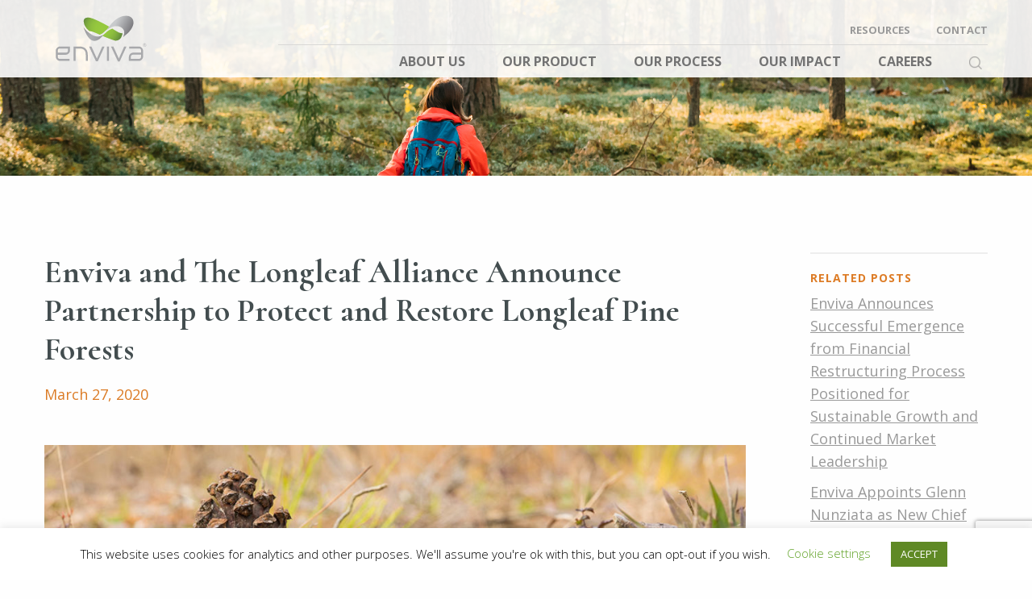

--- FILE ---
content_type: text/html; charset=UTF-8
request_url: https://www.envivabiomass.com/enviva-and-the-longleaf-alliance-announce-partnership-to-protect-and-restore-longleaf-pine-forests/
body_size: 28913
content:

<!doctype html>

  <html class="no-js"  lang="en-US">

	<head>
		<meta charset="utf-8">
		
		<!-- Force IE to use the latest rendering engine available -->
		<meta http-equiv="X-UA-Compatible" content="IE=edge">

		<!-- Mobile Meta -->
		<meta name="viewport" content="width=device-width, initial-scale=1.0">
		<meta class="foundation-mq">
		
		<!-- If Site Icon isn't set in customizer -->
				<link rel="pingback" href="https://www.envivabiomass.com/xmlrpc.php">
		<title>Enviva and The Longleaf Alliance Announce Partnership to Protect and Restore Longleaf Pine Forests &#8211; Enviva Biomass</title>
<meta name='robots' content='max-image-preview:large' />
	<style>img:is([sizes="auto" i], [sizes^="auto," i]) { contain-intrinsic-size: 3000px 1500px }</style>
			<!-- This site uses the Google Analytics by MonsterInsights plugin v9.6.1 - Using Analytics tracking - https://www.monsterinsights.com/ -->
		<!-- Note: MonsterInsights is not currently configured on this site. The site owner needs to authenticate with Google Analytics in the MonsterInsights settings panel. -->
					<!-- No tracking code set -->
				<!-- / Google Analytics by MonsterInsights -->
		<link rel='stylesheet' id='wp-block-library-css' href='https://www.envivabiomass.com/wp-includes/css/dist/block-library/style.min.css?ver=6.8.3' type='text/css' media='all' />
<style id='classic-theme-styles-inline-css' type='text/css'>
/*! This file is auto-generated */
.wp-block-button__link{color:#fff;background-color:#32373c;border-radius:9999px;box-shadow:none;text-decoration:none;padding:calc(.667em + 2px) calc(1.333em + 2px);font-size:1.125em}.wp-block-file__button{background:#32373c;color:#fff;text-decoration:none}
</style>
<style id='safe-svg-svg-icon-style-inline-css' type='text/css'>
.safe-svg-cover{text-align:center}.safe-svg-cover .safe-svg-inside{display:inline-block;max-width:100%}.safe-svg-cover svg{height:100%;max-height:100%;max-width:100%;width:100%}

</style>
<link rel='stylesheet' id='bb-tcs-editor-style-shared-css' href='https://www.envivabiomass.com/wp-content/themes/JointsWP-CSS-master/editor-style-shared.css' type='text/css' media='all' />
<style id='global-styles-inline-css' type='text/css'>
:root{--wp--preset--aspect-ratio--square: 1;--wp--preset--aspect-ratio--4-3: 4/3;--wp--preset--aspect-ratio--3-4: 3/4;--wp--preset--aspect-ratio--3-2: 3/2;--wp--preset--aspect-ratio--2-3: 2/3;--wp--preset--aspect-ratio--16-9: 16/9;--wp--preset--aspect-ratio--9-16: 9/16;--wp--preset--color--black: #000000;--wp--preset--color--cyan-bluish-gray: #abb8c3;--wp--preset--color--white: #ffffff;--wp--preset--color--pale-pink: #f78da7;--wp--preset--color--vivid-red: #cf2e2e;--wp--preset--color--luminous-vivid-orange: #ff6900;--wp--preset--color--luminous-vivid-amber: #fcb900;--wp--preset--color--light-green-cyan: #7bdcb5;--wp--preset--color--vivid-green-cyan: #00d084;--wp--preset--color--pale-cyan-blue: #8ed1fc;--wp--preset--color--vivid-cyan-blue: #0693e3;--wp--preset--color--vivid-purple: #9b51e0;--wp--preset--gradient--vivid-cyan-blue-to-vivid-purple: linear-gradient(135deg,rgba(6,147,227,1) 0%,rgb(155,81,224) 100%);--wp--preset--gradient--light-green-cyan-to-vivid-green-cyan: linear-gradient(135deg,rgb(122,220,180) 0%,rgb(0,208,130) 100%);--wp--preset--gradient--luminous-vivid-amber-to-luminous-vivid-orange: linear-gradient(135deg,rgba(252,185,0,1) 0%,rgba(255,105,0,1) 100%);--wp--preset--gradient--luminous-vivid-orange-to-vivid-red: linear-gradient(135deg,rgba(255,105,0,1) 0%,rgb(207,46,46) 100%);--wp--preset--gradient--very-light-gray-to-cyan-bluish-gray: linear-gradient(135deg,rgb(238,238,238) 0%,rgb(169,184,195) 100%);--wp--preset--gradient--cool-to-warm-spectrum: linear-gradient(135deg,rgb(74,234,220) 0%,rgb(151,120,209) 20%,rgb(207,42,186) 40%,rgb(238,44,130) 60%,rgb(251,105,98) 80%,rgb(254,248,76) 100%);--wp--preset--gradient--blush-light-purple: linear-gradient(135deg,rgb(255,206,236) 0%,rgb(152,150,240) 100%);--wp--preset--gradient--blush-bordeaux: linear-gradient(135deg,rgb(254,205,165) 0%,rgb(254,45,45) 50%,rgb(107,0,62) 100%);--wp--preset--gradient--luminous-dusk: linear-gradient(135deg,rgb(255,203,112) 0%,rgb(199,81,192) 50%,rgb(65,88,208) 100%);--wp--preset--gradient--pale-ocean: linear-gradient(135deg,rgb(255,245,203) 0%,rgb(182,227,212) 50%,rgb(51,167,181) 100%);--wp--preset--gradient--electric-grass: linear-gradient(135deg,rgb(202,248,128) 0%,rgb(113,206,126) 100%);--wp--preset--gradient--midnight: linear-gradient(135deg,rgb(2,3,129) 0%,rgb(40,116,252) 100%);--wp--preset--font-size--small: 13px;--wp--preset--font-size--medium: 20px;--wp--preset--font-size--large: 36px;--wp--preset--font-size--x-large: 42px;--wp--preset--spacing--20: 0.44rem;--wp--preset--spacing--30: 0.67rem;--wp--preset--spacing--40: 1rem;--wp--preset--spacing--50: 1.5rem;--wp--preset--spacing--60: 2.25rem;--wp--preset--spacing--70: 3.38rem;--wp--preset--spacing--80: 5.06rem;--wp--preset--shadow--natural: 6px 6px 9px rgba(0, 0, 0, 0.2);--wp--preset--shadow--deep: 12px 12px 50px rgba(0, 0, 0, 0.4);--wp--preset--shadow--sharp: 6px 6px 0px rgba(0, 0, 0, 0.2);--wp--preset--shadow--outlined: 6px 6px 0px -3px rgba(255, 255, 255, 1), 6px 6px rgba(0, 0, 0, 1);--wp--preset--shadow--crisp: 6px 6px 0px rgba(0, 0, 0, 1);}:where(.is-layout-flex){gap: 0.5em;}:where(.is-layout-grid){gap: 0.5em;}body .is-layout-flex{display: flex;}.is-layout-flex{flex-wrap: wrap;align-items: center;}.is-layout-flex > :is(*, div){margin: 0;}body .is-layout-grid{display: grid;}.is-layout-grid > :is(*, div){margin: 0;}:where(.wp-block-columns.is-layout-flex){gap: 2em;}:where(.wp-block-columns.is-layout-grid){gap: 2em;}:where(.wp-block-post-template.is-layout-flex){gap: 1.25em;}:where(.wp-block-post-template.is-layout-grid){gap: 1.25em;}.has-black-color{color: var(--wp--preset--color--black) !important;}.has-cyan-bluish-gray-color{color: var(--wp--preset--color--cyan-bluish-gray) !important;}.has-white-color{color: var(--wp--preset--color--white) !important;}.has-pale-pink-color{color: var(--wp--preset--color--pale-pink) !important;}.has-vivid-red-color{color: var(--wp--preset--color--vivid-red) !important;}.has-luminous-vivid-orange-color{color: var(--wp--preset--color--luminous-vivid-orange) !important;}.has-luminous-vivid-amber-color{color: var(--wp--preset--color--luminous-vivid-amber) !important;}.has-light-green-cyan-color{color: var(--wp--preset--color--light-green-cyan) !important;}.has-vivid-green-cyan-color{color: var(--wp--preset--color--vivid-green-cyan) !important;}.has-pale-cyan-blue-color{color: var(--wp--preset--color--pale-cyan-blue) !important;}.has-vivid-cyan-blue-color{color: var(--wp--preset--color--vivid-cyan-blue) !important;}.has-vivid-purple-color{color: var(--wp--preset--color--vivid-purple) !important;}.has-black-background-color{background-color: var(--wp--preset--color--black) !important;}.has-cyan-bluish-gray-background-color{background-color: var(--wp--preset--color--cyan-bluish-gray) !important;}.has-white-background-color{background-color: var(--wp--preset--color--white) !important;}.has-pale-pink-background-color{background-color: var(--wp--preset--color--pale-pink) !important;}.has-vivid-red-background-color{background-color: var(--wp--preset--color--vivid-red) !important;}.has-luminous-vivid-orange-background-color{background-color: var(--wp--preset--color--luminous-vivid-orange) !important;}.has-luminous-vivid-amber-background-color{background-color: var(--wp--preset--color--luminous-vivid-amber) !important;}.has-light-green-cyan-background-color{background-color: var(--wp--preset--color--light-green-cyan) !important;}.has-vivid-green-cyan-background-color{background-color: var(--wp--preset--color--vivid-green-cyan) !important;}.has-pale-cyan-blue-background-color{background-color: var(--wp--preset--color--pale-cyan-blue) !important;}.has-vivid-cyan-blue-background-color{background-color: var(--wp--preset--color--vivid-cyan-blue) !important;}.has-vivid-purple-background-color{background-color: var(--wp--preset--color--vivid-purple) !important;}.has-black-border-color{border-color: var(--wp--preset--color--black) !important;}.has-cyan-bluish-gray-border-color{border-color: var(--wp--preset--color--cyan-bluish-gray) !important;}.has-white-border-color{border-color: var(--wp--preset--color--white) !important;}.has-pale-pink-border-color{border-color: var(--wp--preset--color--pale-pink) !important;}.has-vivid-red-border-color{border-color: var(--wp--preset--color--vivid-red) !important;}.has-luminous-vivid-orange-border-color{border-color: var(--wp--preset--color--luminous-vivid-orange) !important;}.has-luminous-vivid-amber-border-color{border-color: var(--wp--preset--color--luminous-vivid-amber) !important;}.has-light-green-cyan-border-color{border-color: var(--wp--preset--color--light-green-cyan) !important;}.has-vivid-green-cyan-border-color{border-color: var(--wp--preset--color--vivid-green-cyan) !important;}.has-pale-cyan-blue-border-color{border-color: var(--wp--preset--color--pale-cyan-blue) !important;}.has-vivid-cyan-blue-border-color{border-color: var(--wp--preset--color--vivid-cyan-blue) !important;}.has-vivid-purple-border-color{border-color: var(--wp--preset--color--vivid-purple) !important;}.has-vivid-cyan-blue-to-vivid-purple-gradient-background{background: var(--wp--preset--gradient--vivid-cyan-blue-to-vivid-purple) !important;}.has-light-green-cyan-to-vivid-green-cyan-gradient-background{background: var(--wp--preset--gradient--light-green-cyan-to-vivid-green-cyan) !important;}.has-luminous-vivid-amber-to-luminous-vivid-orange-gradient-background{background: var(--wp--preset--gradient--luminous-vivid-amber-to-luminous-vivid-orange) !important;}.has-luminous-vivid-orange-to-vivid-red-gradient-background{background: var(--wp--preset--gradient--luminous-vivid-orange-to-vivid-red) !important;}.has-very-light-gray-to-cyan-bluish-gray-gradient-background{background: var(--wp--preset--gradient--very-light-gray-to-cyan-bluish-gray) !important;}.has-cool-to-warm-spectrum-gradient-background{background: var(--wp--preset--gradient--cool-to-warm-spectrum) !important;}.has-blush-light-purple-gradient-background{background: var(--wp--preset--gradient--blush-light-purple) !important;}.has-blush-bordeaux-gradient-background{background: var(--wp--preset--gradient--blush-bordeaux) !important;}.has-luminous-dusk-gradient-background{background: var(--wp--preset--gradient--luminous-dusk) !important;}.has-pale-ocean-gradient-background{background: var(--wp--preset--gradient--pale-ocean) !important;}.has-electric-grass-gradient-background{background: var(--wp--preset--gradient--electric-grass) !important;}.has-midnight-gradient-background{background: var(--wp--preset--gradient--midnight) !important;}.has-small-font-size{font-size: var(--wp--preset--font-size--small) !important;}.has-medium-font-size{font-size: var(--wp--preset--font-size--medium) !important;}.has-large-font-size{font-size: var(--wp--preset--font-size--large) !important;}.has-x-large-font-size{font-size: var(--wp--preset--font-size--x-large) !important;}
:where(.wp-block-post-template.is-layout-flex){gap: 1.25em;}:where(.wp-block-post-template.is-layout-grid){gap: 1.25em;}
:where(.wp-block-columns.is-layout-flex){gap: 2em;}:where(.wp-block-columns.is-layout-grid){gap: 2em;}
:root :where(.wp-block-pullquote){font-size: 1.5em;line-height: 1.6;}
</style>
<link rel='stylesheet' id='contact-form-7-css' href='https://www.envivabiomass.com/wp-content/plugins/contact-form-7/includes/css/styles.css?ver=6.1' type='text/css' media='all' />
<link rel='stylesheet' id='cookie-law-info-css' href='https://www.envivabiomass.com/wp-content/plugins/cookie-law-info/legacy/public/css/cookie-law-info-public.css?ver=3.3.1' type='text/css' media='all' />
<link rel='stylesheet' id='cookie-law-info-gdpr-css' href='https://www.envivabiomass.com/wp-content/plugins/cookie-law-info/legacy/public/css/cookie-law-info-gdpr.css?ver=3.3.1' type='text/css' media='all' />
<link rel='stylesheet' id='dashicons-css' href='https://www.envivabiomass.com/wp-includes/css/dashicons.min.css?ver=6.8.3' type='text/css' media='all' />
<link rel='stylesheet' id='megamenu-fontawesome-css' href='https://www.envivabiomass.com/wp-content/plugins/megamenu-pro/icons/fontawesome/css/font-awesome.min.css?ver=1.7.1' type='text/css' media='all' />
<link rel='stylesheet' id='megamenu-genericons-css' href='https://www.envivabiomass.com/wp-content/plugins/megamenu-pro/icons/genericons/genericons/genericons.css?ver=1.7.1' type='text/css' media='all' />
<link rel='stylesheet' id='foundation-css-css' href='https://www.envivabiomass.com/wp-content/themes/JointsWP-CSS-master/foundation-sites/dist/css/foundation.min.css?ver=6.4.1' type='text/css' media='all' />
<link rel='stylesheet' id='owl-css-css' href='https://www.envivabiomass.com/wp-content/themes/JointsWP-CSS-master/assets/scripts/owl/dist/assets/owl.carousel.min.css?ver=2.3.4' type='text/css' media='all' />
<link rel='stylesheet' id='owl-css-theme-css' href='https://www.envivabiomass.com/wp-content/themes/JointsWP-CSS-master/assets/scripts/owl/dist/assets/owl.theme.default.min.css?ver=2.3.4' type='text/css' media='all' />
<link rel='stylesheet' id='popup-custom-css' href='https://www.envivabiomass.com/wp-content/themes/JointsWP-CSS-master/assets/scripts/popup/magnific-popup.css?ver=6.8.3' type='text/css' media='all' />
<link rel='stylesheet' id='site-icons-css' href='https://www.envivabiomass.com/wp-content/themes/JointsWP-CSS-master/assets/foundation-icons/foundation-icons.css?ver=1733520453' type='text/css' media='all' />
<link rel='stylesheet' id='site-css-css' href='https://www.envivabiomass.com/wp-content/themes/JointsWP-CSS-master/assets/styles/style.css?ver=1733520452' type='text/css' media='all' />
<link rel='stylesheet' id='custom-css-css' href='https://www.envivabiomass.com/wp-content/themes/JointsWP-CSS-master/assets/styles/custom.css?ver=1733520453' type='text/css' media='all' />
<!--n2css--><script type="text/javascript" src="https://www.envivabiomass.com/wp-includes/js/jquery/jquery.min.js?ver=3.7.1" id="jquery-core-js"></script>
<script type="text/javascript" src="https://www.envivabiomass.com/wp-includes/js/jquery/jquery-migrate.min.js?ver=3.4.1" id="jquery-migrate-js"></script>
<script type="text/javascript" id="cookie-law-info-js-extra">
/* <![CDATA[ */
var Cli_Data = {"nn_cookie_ids":[],"cookielist":[],"non_necessary_cookies":[],"ccpaEnabled":"","ccpaRegionBased":"","ccpaBarEnabled":"","strictlyEnabled":["necessary","obligatoire"],"ccpaType":"gdpr","js_blocking":"","custom_integration":"","triggerDomRefresh":"","secure_cookies":""};
var cli_cookiebar_settings = {"animate_speed_hide":"500","animate_speed_show":"500","background":"#FFF","border":"#b1a6a6c2","border_on":"","button_1_button_colour":"#5f8925","button_1_button_hover":"#4c6e1e","button_1_link_colour":"#fff","button_1_as_button":"1","button_1_new_win":"","button_2_button_colour":"#333","button_2_button_hover":"#292929","button_2_link_colour":"#444","button_2_as_button":"","button_2_hidebar":"","button_3_button_colour":"#000","button_3_button_hover":"#000000","button_3_link_colour":"#fff","button_3_as_button":"1","button_3_new_win":"","button_4_button_colour":"#000","button_4_button_hover":"#000000","button_4_link_colour":"#62a329","button_4_as_button":"","button_7_button_colour":"#61a229","button_7_button_hover":"#4e8221","button_7_link_colour":"#fff","button_7_as_button":"1","button_7_new_win":"","font_family":"inherit","header_fix":"","notify_animate_hide":"1","notify_animate_show":"","notify_div_id":"#cookie-law-info-bar","notify_position_horizontal":"right","notify_position_vertical":"bottom","scroll_close":"","scroll_close_reload":"","accept_close_reload":"","reject_close_reload":"","showagain_tab":"1","showagain_background":"#fff","showagain_border":"#000","showagain_div_id":"#cookie-law-info-again","showagain_x_position":"100px","text":"#000000","show_once_yn":"","show_once":"10000","logging_on":"","as_popup":"","popup_overlay":"1","bar_heading_text":"","cookie_bar_as":"banner","popup_showagain_position":"bottom-right","widget_position":"left"};
var log_object = {"ajax_url":"https:\/\/www.envivabiomass.com\/wp-admin\/admin-ajax.php"};
/* ]]> */
</script>
<script type="text/javascript" src="https://www.envivabiomass.com/wp-content/plugins/cookie-law-info/legacy/public/js/cookie-law-info-public.js?ver=3.3.1" id="cookie-law-info-js"></script>
<link rel="https://api.w.org/" href="https://www.envivabiomass.com/wp-json/" /><link rel="alternate" title="JSON" type="application/json" href="https://www.envivabiomass.com/wp-json/wp/v2/posts/12768" /><link rel="canonical" href="https://www.envivabiomass.com/enviva-and-the-longleaf-alliance-announce-partnership-to-protect-and-restore-longleaf-pine-forests/" />
<link rel='shortlink' href='https://www.envivabiomass.com/?p=12768' />
<link rel="alternate" title="oEmbed (JSON)" type="application/json+oembed" href="https://www.envivabiomass.com/wp-json/oembed/1.0/embed?url=https%3A%2F%2Fwww.envivabiomass.com%2Fenviva-and-the-longleaf-alliance-announce-partnership-to-protect-and-restore-longleaf-pine-forests%2F" />
<link rel="alternate" title="oEmbed (XML)" type="text/xml+oembed" href="https://www.envivabiomass.com/wp-json/oembed/1.0/embed?url=https%3A%2F%2Fwww.envivabiomass.com%2Fenviva-and-the-longleaf-alliance-announce-partnership-to-protect-and-restore-longleaf-pine-forests%2F&#038;format=xml" />
<link rel="icon" href="https://www.envivabiomass.com/wp-content/uploads/cropped-favicon_final-32x32.png" sizes="32x32" />
<link rel="icon" href="https://www.envivabiomass.com/wp-content/uploads/cropped-favicon_final-192x192.png" sizes="192x192" />
<link rel="apple-touch-icon" href="https://www.envivabiomass.com/wp-content/uploads/cropped-favicon_final-180x180.png" />
<meta name="msapplication-TileImage" content="https://www.envivabiomass.com/wp-content/uploads/cropped-favicon_final-270x270.png" />
		<style type="text/css" id="wp-custom-css">
			.facility-info strong, .sign-up .grid-container  {
	display:none
}

a[href^="https://www.facebook"] {
	display:none
}

.mega-sub-menu ul.sub-menu li a {
    color: #333;
    font-size: 15px;
}


.mega-sub-menu ul.sub-menu li a:hover,.mega-sub-menu ul.menu li a:hover {
	color:#5f8925!important
}

.mega-sub-menu ul.sub-menu li a[href="#"],.mega-sub-menu ul.menu li a[href="#"] {
	pointer-events:none
}

.mega-sub-menu ul.sub-menu li a[href="#"]:hover {
	color:#333
}

section.box-links .box-inner h3 {
	margin-bottom:10px
}

section.box-links p {
	margin:0
}
section.box-links p + p {
	margin-top:20px
}


.facility-info {
	font-size:16px
}

.top-bar .top-bar-right .nav-wrap {
	justify-content: flex-end;
}

.entry-content > section.text-content.add-border:first-child {
	position:relative
	
}

.entry-content > section.text-content.add-border:first-child:before {
	content:"";
	position:absolute;
	width:40%;
	height:2px;
	background-color:#dd7c26;
	left:50%;
	transform:translate(-50%,10px)
}

.entry-content > section.text-content.add-border:first-child:after {
	content:"";
	position:absolute;
	width:25%;
	height:2px;
	background-color:#dd7c26;
	left:50%;
	transform:translate(-50%,-20px)
}

.entry-content > section.text-content.add-border:first-child {
	padding-bottom:60px;
	padding-top:40px
}

.entry-content > section.text-content.add-border:first-child p { text-wrap:balance}

.entry-content > section.text-content.add-border:first-child + section {
	margin-top:-25px
}

.entry-content > section.text-content.add-border:first-child .grid-container{
	border:0;
	max-width:960px;
	font-size:22px
}

.entry-content > section.text-content.add-border:first-child .grid-container p {
line-height: 35px;
}

.entry-content > section.text-content.add-border:first-child .grid-container{
	border:0
}

/* careers */

.hero-wrap + p {
	display:none
}

@media all and (max-width:960px){
	section.slider-testimonial .n2-ss-layer-col.n2-ss-layer-with-background,section.slider-testimonial .n2-ss-layer-row.n2-ss-layer-with-background
	{
		padding: 0px!important;
	}
	
	section.slider-testimonial .n2-ss-section-main-content {
	
	}
	
section.slider-testimonial .n2-ss-layer--block:last-child .n2-ss-item-content, section.slider-testimonial .n2-ss-layer--block:last-child .n2-ss-item-content p  {
		font-size: 100%!important;
	}
	
	section.slider-testimonial .n2-ss-layer--block:last-child {
		margin-top:20px!important
	}
	
	
	section.slider-quote .n2-ss-section-main-content {
		padding:0!important
	}
	
	section.learn-grow-thrive-block .n2-ss-layers-container .n2-ss-layer {
		padding:0!important
	}
	

	
}

@media all and (max-width:640px){
	
	section.learn-grow-thrive-block .n2-ss-layers-container .n2-ss-layer .n2-ss-layer-content {
		padding:10px!important
	}
	
	.hero-wrap .n2-ss-item-content {
		line-height:normal!important;
		font-size:300%!important
	}
	
	.page-who-we-are .hero-wrap {
		position: relative;
    top: 0;
    transform: none;
	}
	
	.page-who-we-are .hero-content{
		    min-height: 250px;
	}
	
		.page-who-we-are .hero-wrap .n2-ss-section-main-content {
		justify-content:flex-end!important
	}
	
	/* */
		.page-careers-v2 .hero-wrap {
		position: relative;
    top: 0;
    transform: none;
	}
	
	.page-careers-v2 .hero-content{
		    min-height: 250px;
	}
	
		.page-careers-v2 .hero-wrap .n2-ss-section-main-content {
		justify-content:flex-end!important
	}
	
		.page-careers .hero-wrap {
		position: relative;
    top: 0;
    transform: none;
	}
	
	.page-careers .hero-content{
		    min-height: 250px;
	}
	
		.page-careers .hero-wrap .n2-ss-section-main-content {
		justify-content:flex-end!important
	}
	
	section.slider-testimonial svg + .n2-ss-slide {
		height:auto!important
	}
	
	section.slider-testimonial .n2-ss-layers-container.n2-ss-slide-limiter .n2-ss-layer > .n2-ss-layer{
		padding:180px 0
	}
	
	
	section.slider-testimonial .n2-ss-layers-container.n2-ss-slide-limiter .n2-ss-layer > .n2-ss-layer .n2-ss-section-main-content {
	
    background-position:right  top!important;
	}

	.button-secondary {
		display:block;
		line-height:normal
	}
	
	
	
	
		section.purpose-slider svg + .n2-ss-slide {
		height:auto!important
	}
	
	section.purpose-slider .n2-ss-layers-container.n2-ss-slide-limiter .n2-ss-layer > .n2-ss-layer{
		padding:100px 0;
		
	}
	
	
	section.purpose-slider .n2-ss-layers-container.n2-ss-slide-limiter .n2-ss-layer > .n2-ss-layer .n2-ss-section-main-content {
		background-size: 100%;
    background-position:right top!important;
	}
	
	
	
	section.purpose-slider .n2-ss-item-content {
		font-size:200%!important;
		line-height:normal!important;
		margin-bottom:20px
	}
	
	section.purpose-slider .n2-ss-layer--block:last-child .n2-ss-item-content p {
		font-size:20px!important
	}
	
	
			section.purpose-slider .n2-ss-section-main-content {
		       justify-content: flex-end!important;
	}

}


@media all and (max-width:767px) {
	.cell table td {
		height:auto!important
	}
}

/* end careers */



#cookie-law-info-bar span.copy-german {
	display:none
} 

.page-template-page-german #cookie-law-info-bar span.copy-german {
	display:inline
}

.page-template-page-german #cookie-law-info-bar span.copy-english {
	display:none
}

.page-template-page-german #cookie-law-info-bar .cli_settings_button {
	position:relative;
	color:transparent!important;
	display:inline-block;
}

.page-template-page-german #cookie-law-info-bar #cookie_action_close_header {
	position:relative;
	color:transparent!important;
	display:inline-block;
  padding: 10px 40px;
}

.page-template-page-german #cookie-law-info-bar .cli_settings_button:before {
    content: "Cookies-Einstellungen";
    color: #62a329;
    position: absolute;
    left: -50px;
    width: 150px;
}

.page-template-page-german #cookie-law-info-bar #cookie_action_close_header:before {
    content: "Akzeptieren";
    color: #ffffff;
    position: absolute;
    left:0px;
	  width: 100%;
    
}



#menu-item-10571 ul.sub-menu {
	position:relative;
	padding-left:20px

}



.home .hero-content.slim {
	min-height: 550px;
}

.home .mobile-hero-wrap.slim .slim img {
    display: block!important;
}


.page-id-94 .resources-filter {display:none}

.page-id-94 #resources-list .inner-content >.cell:nth-child(n+5) {
    display: none;
}


section.cards-block.jwheels {
    background-repeat: no-repeat;
    background-size: cover;

}

section.cards-block.jwheels .card {
	background-color:transparent;
	padding:0;
	box-shadow:none!important
}

.page-template-page-german .box-inner .button-secondary {
color:transparent;
	position:relative
}

.page-template-page-german .box-inner .button-secondary:before {
    color: #dc7c26;
    content: 'MEHR ERFAHREN';
    position: absolute;
    width: 100%;
    left: 0;
}

.page-template-page-german .box-inner .button-secondary:hover:before {
	color:white
}


.footer .de-menu, .footer .us-menu {display:none}

.footer #nav_menu-11, .footer #nav_menu-12 {display:none}

.page-template-page-german .footer #nav_menu-11,.page-template-page-german .footer #nav_menu-12 {display:block}

.page-template-page-german .footer #nav_menu-8,.page-template-page-german .footer #nav_menu-9 {display:none}



#offcanvas-nav li.nav-de {
	display:none
}

.page-template-page-german #offcanvas-nav li.menu-item {
	display:none
}

.page-template-page-german #offcanvas-nav li.menu-item.nav-de,
#offcanvas-nav li.menu-item.languages
{
	display:block
}

#offcanvas-nav li.languages a {
	background-position: 20px 20px;
}




#mega-menu-main-nav .quotes-menu .qmod-last-currency {
	display:inline-block; margin-right:5px
}

.social .tw-de {display:none}
.page-template-page-german .social .tw-de {display:inline-block}

.page-template-page-german .social .tw-us {display:none}


.plants_ports .wpcf7-list-item-label {display:none}


#menu-item-13921 a,
#menu-item-14735 a
{
	    color: black;
    font-size: 17px;
}



#trp-floater-ls {
	display:none
}

.logged-in #trp-floater-ls {
	display:block
}

@media all and (min-width:1100px){
	.home .hero-content.slim {
		min-height:700px
	}
}


@media all and (min-width:1023px){
	.home .hero-content.slim {
		min-height:800px
	}
}

@media all and (max-width:1023px){
	.home .hero-content.slim{	
	min-height: 550px;
    overflow: hidden;
	}
}


@media all and (min-width:1024px){
	#menu-footer {
	column-count:2
}

}



		</style>
		<style type="text/css">@charset "UTF-8";/** THIS FILE IS AUTOMATICALLY GENERATED - DO NOT MAKE MANUAL EDITS! **//** Custom CSS should be added to Mega Menu > Menu Themes > Custom Styling **/.mega-menu-last-modified-1769804739 { content: 'Friday 30th January 2026 20:25:39 UTC'; }#mega-menu-wrap-main-nav, #mega-menu-wrap-main-nav #mega-menu-main-nav, #mega-menu-wrap-main-nav #mega-menu-main-nav ul.mega-sub-menu, #mega-menu-wrap-main-nav #mega-menu-main-nav li.mega-menu-item, #mega-menu-wrap-main-nav #mega-menu-main-nav li.mega-menu-row, #mega-menu-wrap-main-nav #mega-menu-main-nav li.mega-menu-column, #mega-menu-wrap-main-nav #mega-menu-main-nav a.mega-menu-link, #mega-menu-wrap-main-nav #mega-menu-main-nav span.mega-menu-badge, #mega-menu-wrap-main-nav button.mega-close, #mega-menu-wrap-main-nav button.mega-toggle-standard {transition: none;border-radius: 0;box-shadow: none;background: none;border: 0;bottom: auto;box-sizing: border-box;clip: auto;color: #666;display: block;float: none;font-family: inherit;font-size: 14px;height: auto;left: auto;line-height: 1.7;list-style-type: none;margin: 0;min-height: auto;max-height: none;min-width: auto;max-width: none;opacity: 1;outline: none;overflow: visible;padding: 0;position: relative;pointer-events: auto;right: auto;text-align: left;text-decoration: none;text-indent: 0;text-transform: none;transform: none;top: auto;vertical-align: baseline;visibility: inherit;width: auto;word-wrap: break-word;white-space: normal;-webkit-tap-highlight-color: transparent;}#mega-menu-wrap-main-nav:before, #mega-menu-wrap-main-nav #mega-menu-main-nav:before, #mega-menu-wrap-main-nav #mega-menu-main-nav ul.mega-sub-menu:before, #mega-menu-wrap-main-nav #mega-menu-main-nav li.mega-menu-item:before, #mega-menu-wrap-main-nav #mega-menu-main-nav li.mega-menu-row:before, #mega-menu-wrap-main-nav #mega-menu-main-nav li.mega-menu-column:before, #mega-menu-wrap-main-nav #mega-menu-main-nav a.mega-menu-link:before, #mega-menu-wrap-main-nav #mega-menu-main-nav span.mega-menu-badge:before, #mega-menu-wrap-main-nav button.mega-close:before, #mega-menu-wrap-main-nav button.mega-toggle-standard:before, #mega-menu-wrap-main-nav:after, #mega-menu-wrap-main-nav #mega-menu-main-nav:after, #mega-menu-wrap-main-nav #mega-menu-main-nav ul.mega-sub-menu:after, #mega-menu-wrap-main-nav #mega-menu-main-nav li.mega-menu-item:after, #mega-menu-wrap-main-nav #mega-menu-main-nav li.mega-menu-row:after, #mega-menu-wrap-main-nav #mega-menu-main-nav li.mega-menu-column:after, #mega-menu-wrap-main-nav #mega-menu-main-nav a.mega-menu-link:after, #mega-menu-wrap-main-nav #mega-menu-main-nav span.mega-menu-badge:after, #mega-menu-wrap-main-nav button.mega-close:after, #mega-menu-wrap-main-nav button.mega-toggle-standard:after {display: none;}#mega-menu-wrap-main-nav {border-radius: 10px;}@media only screen and (min-width: 601px) {#mega-menu-wrap-main-nav {background: rgba(34, 34, 34, 0);}}#mega-menu-wrap-main-nav.mega-keyboard-navigation .mega-menu-toggle:focus, #mega-menu-wrap-main-nav.mega-keyboard-navigation .mega-toggle-block:focus, #mega-menu-wrap-main-nav.mega-keyboard-navigation .mega-toggle-block a:focus, #mega-menu-wrap-main-nav.mega-keyboard-navigation .mega-toggle-block .mega-search input[type=text]:focus, #mega-menu-wrap-main-nav.mega-keyboard-navigation .mega-toggle-block button.mega-toggle-animated:focus, #mega-menu-wrap-main-nav.mega-keyboard-navigation #mega-menu-main-nav a:focus, #mega-menu-wrap-main-nav.mega-keyboard-navigation #mega-menu-main-nav span:focus, #mega-menu-wrap-main-nav.mega-keyboard-navigation #mega-menu-main-nav input:focus, #mega-menu-wrap-main-nav.mega-keyboard-navigation #mega-menu-main-nav li.mega-menu-item a.mega-menu-link:focus, #mega-menu-wrap-main-nav.mega-keyboard-navigation #mega-menu-main-nav form.mega-search-open:has(input[type=text]:focus), #mega-menu-wrap-main-nav.mega-keyboard-navigation #mega-menu-main-nav + button.mega-close:focus {outline-style: solid;outline-width: 3px;outline-color: #109cde;outline-offset: -3px;}#mega-menu-wrap-main-nav.mega-keyboard-navigation .mega-toggle-block button.mega-toggle-animated:focus {outline-offset: 2px;}#mega-menu-wrap-main-nav.mega-keyboard-navigation > li.mega-menu-item > a.mega-menu-link:focus {background: rgba(51, 51, 51, 0);color: #737373;font-weight: bold;text-decoration: none;border-color: #fff;}@media only screen and (max-width: 600px) {#mega-menu-wrap-main-nav.mega-keyboard-navigation > li.mega-menu-item > a.mega-menu-link:focus {color: #fff;background: #333;}}#mega-menu-wrap-main-nav #mega-menu-main-nav {text-align: left;padding: 0px;}#mega-menu-wrap-main-nav #mega-menu-main-nav a.mega-menu-link {cursor: pointer;display: inline;transition: background 200ms linear, color 200ms linear, border 200ms linear;}#mega-menu-wrap-main-nav #mega-menu-main-nav a.mega-menu-link .mega-description-group {vertical-align: middle;display: inline-block;transition: none;}#mega-menu-wrap-main-nav #mega-menu-main-nav a.mega-menu-link .mega-description-group .mega-menu-title, #mega-menu-wrap-main-nav #mega-menu-main-nav a.mega-menu-link .mega-description-group .mega-menu-description {transition: none;line-height: 1.5;display: block;}#mega-menu-wrap-main-nav #mega-menu-main-nav a.mega-menu-link .mega-description-group .mega-menu-description {font-style: italic;font-size: 0.8em;text-transform: none;font-weight: normal;}#mega-menu-wrap-main-nav #mega-menu-main-nav li.mega-menu-megamenu li.mega-menu-item.mega-icon-left.mega-has-description.mega-has-icon > a.mega-menu-link {display: flex;align-items: center;}#mega-menu-wrap-main-nav #mega-menu-main-nav li.mega-menu-megamenu li.mega-menu-item.mega-icon-left.mega-has-description.mega-has-icon > a.mega-menu-link:before {flex: 0 0 auto;align-self: flex-start;}#mega-menu-wrap-main-nav #mega-menu-main-nav li.mega-menu-tabbed.mega-menu-megamenu > ul.mega-sub-menu > li.mega-menu-item.mega-icon-left.mega-has-description.mega-has-icon > a.mega-menu-link {display: block;}#mega-menu-wrap-main-nav #mega-menu-main-nav li.mega-menu-item.mega-icon-top > a.mega-menu-link {display: table-cell;vertical-align: middle;line-height: initial;}#mega-menu-wrap-main-nav #mega-menu-main-nav li.mega-menu-item.mega-icon-top > a.mega-menu-link:before {display: block;margin: 0 0 6px 0;text-align: center;}#mega-menu-wrap-main-nav #mega-menu-main-nav li.mega-menu-item.mega-icon-top > a.mega-menu-link > span.mega-title-below {display: inline-block;transition: none;}@media only screen and (max-width: 600px) {#mega-menu-wrap-main-nav #mega-menu-main-nav > li.mega-menu-item.mega-icon-top > a.mega-menu-link {display: block;line-height: 40px;}#mega-menu-wrap-main-nav #mega-menu-main-nav > li.mega-menu-item.mega-icon-top > a.mega-menu-link:before {display: inline-block;margin: 0 6px 0 0;text-align: left;}}#mega-menu-wrap-main-nav #mega-menu-main-nav li.mega-menu-item.mega-icon-right > a.mega-menu-link:before {float: right;margin: 0 0 0 6px;}#mega-menu-wrap-main-nav #mega-menu-main-nav > li.mega-animating > ul.mega-sub-menu {pointer-events: none;}#mega-menu-wrap-main-nav #mega-menu-main-nav li.mega-disable-link > a.mega-menu-link, #mega-menu-wrap-main-nav #mega-menu-main-nav li.mega-menu-megamenu li.mega-disable-link > a.mega-menu-link {cursor: inherit;}#mega-menu-wrap-main-nav #mega-menu-main-nav li.mega-menu-item-has-children.mega-disable-link > a.mega-menu-link, #mega-menu-wrap-main-nav #mega-menu-main-nav li.mega-menu-megamenu > li.mega-menu-item-has-children.mega-disable-link > a.mega-menu-link {cursor: pointer;}#mega-menu-wrap-main-nav #mega-menu-main-nav p {margin-bottom: 10px;}#mega-menu-wrap-main-nav #mega-menu-main-nav input, #mega-menu-wrap-main-nav #mega-menu-main-nav img {max-width: 100%;}#mega-menu-wrap-main-nav #mega-menu-main-nav li.mega-menu-item > ul.mega-sub-menu {display: block;visibility: hidden;opacity: 1;pointer-events: auto;}@media only screen and (max-width: 600px) {#mega-menu-wrap-main-nav #mega-menu-main-nav li.mega-menu-item > ul.mega-sub-menu {display: none;visibility: visible;opacity: 1;}#mega-menu-wrap-main-nav #mega-menu-main-nav li.mega-menu-item.mega-toggle-on > ul.mega-sub-menu, #mega-menu-wrap-main-nav #mega-menu-main-nav li.mega-menu-megamenu.mega-menu-item.mega-toggle-on ul.mega-sub-menu {display: block;}#mega-menu-wrap-main-nav #mega-menu-main-nav li.mega-menu-megamenu.mega-menu-item.mega-toggle-on li.mega-hide-sub-menu-on-mobile > ul.mega-sub-menu, #mega-menu-wrap-main-nav #mega-menu-main-nav li.mega-hide-sub-menu-on-mobile > ul.mega-sub-menu {display: none;}}@media only screen and (min-width: 601px) {#mega-menu-wrap-main-nav #mega-menu-main-nav[data-effect="fade"] li.mega-menu-item > ul.mega-sub-menu {opacity: 0;transition: opacity 200ms ease-in, visibility 200ms ease-in;}#mega-menu-wrap-main-nav #mega-menu-main-nav[data-effect="fade"].mega-no-js li.mega-menu-item:hover > ul.mega-sub-menu, #mega-menu-wrap-main-nav #mega-menu-main-nav[data-effect="fade"].mega-no-js li.mega-menu-item:focus > ul.mega-sub-menu, #mega-menu-wrap-main-nav #mega-menu-main-nav[data-effect="fade"] li.mega-menu-item.mega-toggle-on > ul.mega-sub-menu, #mega-menu-wrap-main-nav #mega-menu-main-nav[data-effect="fade"] li.mega-menu-item.mega-menu-megamenu.mega-toggle-on ul.mega-sub-menu {opacity: 1;}#mega-menu-wrap-main-nav #mega-menu-main-nav[data-effect="fade_up"] li.mega-menu-item.mega-menu-megamenu > ul.mega-sub-menu, #mega-menu-wrap-main-nav #mega-menu-main-nav[data-effect="fade_up"] li.mega-menu-item.mega-menu-flyout ul.mega-sub-menu {opacity: 0;transform: translate(0, 10px);transition: opacity 200ms ease-in, transform 200ms ease-in, visibility 200ms ease-in;}#mega-menu-wrap-main-nav #mega-menu-main-nav[data-effect="fade_up"].mega-no-js li.mega-menu-item:hover > ul.mega-sub-menu, #mega-menu-wrap-main-nav #mega-menu-main-nav[data-effect="fade_up"].mega-no-js li.mega-menu-item:focus > ul.mega-sub-menu, #mega-menu-wrap-main-nav #mega-menu-main-nav[data-effect="fade_up"] li.mega-menu-item.mega-toggle-on > ul.mega-sub-menu, #mega-menu-wrap-main-nav #mega-menu-main-nav[data-effect="fade_up"] li.mega-menu-item.mega-menu-megamenu.mega-toggle-on ul.mega-sub-menu {opacity: 1;transform: translate(0, 0);}#mega-menu-wrap-main-nav #mega-menu-main-nav[data-effect="slide_up"] li.mega-menu-item.mega-menu-megamenu > ul.mega-sub-menu, #mega-menu-wrap-main-nav #mega-menu-main-nav[data-effect="slide_up"] li.mega-menu-item.mega-menu-flyout ul.mega-sub-menu {transform: translate(0, 10px);transition: transform 200ms ease-in, visibility 200ms ease-in;}#mega-menu-wrap-main-nav #mega-menu-main-nav[data-effect="slide_up"].mega-no-js li.mega-menu-item:hover > ul.mega-sub-menu, #mega-menu-wrap-main-nav #mega-menu-main-nav[data-effect="slide_up"].mega-no-js li.mega-menu-item:focus > ul.mega-sub-menu, #mega-menu-wrap-main-nav #mega-menu-main-nav[data-effect="slide_up"] li.mega-menu-item.mega-toggle-on > ul.mega-sub-menu, #mega-menu-wrap-main-nav #mega-menu-main-nav[data-effect="slide_up"] li.mega-menu-item.mega-menu-megamenu.mega-toggle-on ul.mega-sub-menu {transform: translate(0, 0);}}#mega-menu-wrap-main-nav #mega-menu-main-nav li.mega-menu-item.mega-menu-megamenu ul.mega-sub-menu li.mega-collapse-children > ul.mega-sub-menu {display: none;}#mega-menu-wrap-main-nav #mega-menu-main-nav li.mega-menu-item.mega-menu-megamenu ul.mega-sub-menu li.mega-collapse-children.mega-toggle-on > ul.mega-sub-menu {display: block;}#mega-menu-wrap-main-nav #mega-menu-main-nav.mega-no-js li.mega-menu-item:hover > ul.mega-sub-menu, #mega-menu-wrap-main-nav #mega-menu-main-nav.mega-no-js li.mega-menu-item:focus > ul.mega-sub-menu, #mega-menu-wrap-main-nav #mega-menu-main-nav li.mega-menu-item.mega-toggle-on > ul.mega-sub-menu {visibility: visible;}#mega-menu-wrap-main-nav #mega-menu-main-nav li.mega-menu-item.mega-menu-megamenu ul.mega-sub-menu ul.mega-sub-menu {visibility: inherit;opacity: 1;display: block;}#mega-menu-wrap-main-nav #mega-menu-main-nav li.mega-menu-item.mega-menu-megamenu ul.mega-sub-menu li.mega-1-columns > ul.mega-sub-menu > li.mega-menu-item {float: left;width: 100%;}#mega-menu-wrap-main-nav #mega-menu-main-nav li.mega-menu-item.mega-menu-megamenu ul.mega-sub-menu li.mega-2-columns > ul.mega-sub-menu > li.mega-menu-item {float: left;width: 50%;}#mega-menu-wrap-main-nav #mega-menu-main-nav li.mega-menu-item.mega-menu-megamenu ul.mega-sub-menu li.mega-3-columns > ul.mega-sub-menu > li.mega-menu-item {float: left;width: 33.33333%;}#mega-menu-wrap-main-nav #mega-menu-main-nav li.mega-menu-item.mega-menu-megamenu ul.mega-sub-menu li.mega-4-columns > ul.mega-sub-menu > li.mega-menu-item {float: left;width: 25%;}#mega-menu-wrap-main-nav #mega-menu-main-nav li.mega-menu-item.mega-menu-megamenu ul.mega-sub-menu li.mega-5-columns > ul.mega-sub-menu > li.mega-menu-item {float: left;width: 20%;}#mega-menu-wrap-main-nav #mega-menu-main-nav li.mega-menu-item.mega-menu-megamenu ul.mega-sub-menu li.mega-6-columns > ul.mega-sub-menu > li.mega-menu-item {float: left;width: 16.66667%;}#mega-menu-wrap-main-nav #mega-menu-main-nav li.mega-menu-item a[class^='dashicons']:before {font-family: dashicons;}#mega-menu-wrap-main-nav #mega-menu-main-nav li.mega-menu-item a.mega-menu-link:before {display: inline-block;font: inherit;font-family: dashicons;position: static;margin: 0 6px 0 0px;vertical-align: top;-webkit-font-smoothing: antialiased;-moz-osx-font-smoothing: grayscale;color: inherit;background: transparent;height: auto;width: auto;top: auto;}#mega-menu-wrap-main-nav #mega-menu-main-nav li.mega-menu-item.mega-hide-text a.mega-menu-link:before {margin: 0;}#mega-menu-wrap-main-nav #mega-menu-main-nav li.mega-menu-item.mega-hide-text li.mega-menu-item a.mega-menu-link:before {margin: 0 6px 0 0;}#mega-menu-wrap-main-nav #mega-menu-main-nav li.mega-align-bottom-left.mega-toggle-on > a.mega-menu-link {border-radius: 0 0 0px 0px;}#mega-menu-wrap-main-nav #mega-menu-main-nav li.mega-align-bottom-right > ul.mega-sub-menu {right: 0;}#mega-menu-wrap-main-nav #mega-menu-main-nav li.mega-align-bottom-right.mega-toggle-on > a.mega-menu-link {border-radius: 0 0 0px 0px;}@media only screen and (min-width: 601px) {#mega-menu-wrap-main-nav #mega-menu-main-nav > li.mega-menu-megamenu.mega-menu-item {position: static;}}#mega-menu-wrap-main-nav #mega-menu-main-nav > li.mega-menu-item {margin: 0 40px 0 0;display: inline-block;height: auto;vertical-align: middle;}#mega-menu-wrap-main-nav #mega-menu-main-nav > li.mega-menu-item.mega-item-align-right {float: right;}@media only screen and (min-width: 601px) {#mega-menu-wrap-main-nav #mega-menu-main-nav > li.mega-menu-item.mega-item-align-right {margin: 0 0 0 40px;}}@media only screen and (min-width: 601px) {#mega-menu-wrap-main-nav #mega-menu-main-nav > li.mega-menu-item.mega-item-align-float-left {float: left;}}@media only screen and (min-width: 601px) {#mega-menu-wrap-main-nav #mega-menu-main-nav > li.mega-menu-item > a.mega-menu-link:hover, #mega-menu-wrap-main-nav #mega-menu-main-nav > li.mega-menu-item > a.mega-menu-link:focus {background: rgba(51, 51, 51, 0);color: #737373;font-weight: bold;text-decoration: none;border-color: #fff;}}#mega-menu-wrap-main-nav #mega-menu-main-nav > li.mega-menu-item.mega-toggle-on > a.mega-menu-link {background: rgba(51, 51, 51, 0);color: #737373;font-weight: bold;text-decoration: none;border-color: #fff;}@media only screen and (max-width: 600px) {#mega-menu-wrap-main-nav #mega-menu-main-nav > li.mega-menu-item.mega-toggle-on > a.mega-menu-link {color: #fff;background: #333;}}#mega-menu-wrap-main-nav #mega-menu-main-nav > li.mega-menu-item.mega-current-menu-item > a.mega-menu-link, #mega-menu-wrap-main-nav #mega-menu-main-nav > li.mega-menu-item.mega-current-menu-ancestor > a.mega-menu-link, #mega-menu-wrap-main-nav #mega-menu-main-nav > li.mega-menu-item.mega-current-page-ancestor > a.mega-menu-link {background: rgba(51, 51, 51, 0);color: #737373;font-weight: bold;text-decoration: none;border-color: #fff;}@media only screen and (max-width: 600px) {#mega-menu-wrap-main-nav #mega-menu-main-nav > li.mega-menu-item.mega-current-menu-item > a.mega-menu-link, #mega-menu-wrap-main-nav #mega-menu-main-nav > li.mega-menu-item.mega-current-menu-ancestor > a.mega-menu-link, #mega-menu-wrap-main-nav #mega-menu-main-nav > li.mega-menu-item.mega-current-page-ancestor > a.mega-menu-link {color: #fff;background: #333;}}#mega-menu-wrap-main-nav #mega-menu-main-nav > li.mega-menu-item > a.mega-menu-link {line-height: 40px;height: 40px;padding: 0;vertical-align: baseline;width: auto;display: block;color: #737373;text-transform: uppercase;text-decoration: none;text-align: left;background: rgba(0, 0, 0, 0);border: 0;border-radius: 0;font-family: inherit;font-size: 16px;font-weight: bold;outline: none;}@media only screen and (min-width: 601px) {#mega-menu-wrap-main-nav #mega-menu-main-nav > li.mega-menu-item.mega-multi-line > a.mega-menu-link {line-height: inherit;display: table-cell;vertical-align: middle;}}@media only screen and (max-width: 600px) {#mega-menu-wrap-main-nav #mega-menu-main-nav > li.mega-menu-item.mega-multi-line > a.mega-menu-link br {display: none;}}@media only screen and (max-width: 600px) {#mega-menu-wrap-main-nav #mega-menu-main-nav > li.mega-menu-item {display: list-item;margin: 0;clear: both;border: 0;}#mega-menu-wrap-main-nav #mega-menu-main-nav > li.mega-menu-item.mega-item-align-right {float: none;}#mega-menu-wrap-main-nav #mega-menu-main-nav > li.mega-menu-item > a.mega-menu-link {border-radius: 0;border: 0;margin: 0;line-height: 40px;height: 40px;padding: 0 10px;background: transparent;text-align: left;color: #fff;font-size: 14px;}}#mega-menu-wrap-main-nav #mega-menu-main-nav li.mega-menu-megamenu > ul.mega-sub-menu > li.mega-menu-row {width: 100%;float: left;}#mega-menu-wrap-main-nav #mega-menu-main-nav li.mega-menu-megamenu > ul.mega-sub-menu > li.mega-menu-row .mega-menu-column {float: left;min-height: 1px;}@media only screen and (min-width: 601px) {#mega-menu-wrap-main-nav #mega-menu-main-nav li.mega-menu-megamenu > ul.mega-sub-menu > li.mega-menu-row > ul.mega-sub-menu > li.mega-menu-columns-1-of-1 {width: 100%;}#mega-menu-wrap-main-nav #mega-menu-main-nav li.mega-menu-megamenu > ul.mega-sub-menu > li.mega-menu-row > ul.mega-sub-menu > li.mega-menu-columns-1-of-2 {width: 50%;}#mega-menu-wrap-main-nav #mega-menu-main-nav li.mega-menu-megamenu > ul.mega-sub-menu > li.mega-menu-row > ul.mega-sub-menu > li.mega-menu-columns-2-of-2 {width: 100%;}#mega-menu-wrap-main-nav #mega-menu-main-nav li.mega-menu-megamenu > ul.mega-sub-menu > li.mega-menu-row > ul.mega-sub-menu > li.mega-menu-columns-1-of-3 {width: 33.33333%;}#mega-menu-wrap-main-nav #mega-menu-main-nav li.mega-menu-megamenu > ul.mega-sub-menu > li.mega-menu-row > ul.mega-sub-menu > li.mega-menu-columns-2-of-3 {width: 66.66667%;}#mega-menu-wrap-main-nav #mega-menu-main-nav li.mega-menu-megamenu > ul.mega-sub-menu > li.mega-menu-row > ul.mega-sub-menu > li.mega-menu-columns-3-of-3 {width: 100%;}#mega-menu-wrap-main-nav #mega-menu-main-nav li.mega-menu-megamenu > ul.mega-sub-menu > li.mega-menu-row > ul.mega-sub-menu > li.mega-menu-columns-1-of-4 {width: 25%;}#mega-menu-wrap-main-nav #mega-menu-main-nav li.mega-menu-megamenu > ul.mega-sub-menu > li.mega-menu-row > ul.mega-sub-menu > li.mega-menu-columns-2-of-4 {width: 50%;}#mega-menu-wrap-main-nav #mega-menu-main-nav li.mega-menu-megamenu > ul.mega-sub-menu > li.mega-menu-row > ul.mega-sub-menu > li.mega-menu-columns-3-of-4 {width: 75%;}#mega-menu-wrap-main-nav #mega-menu-main-nav li.mega-menu-megamenu > ul.mega-sub-menu > li.mega-menu-row > ul.mega-sub-menu > li.mega-menu-columns-4-of-4 {width: 100%;}#mega-menu-wrap-main-nav #mega-menu-main-nav li.mega-menu-megamenu > ul.mega-sub-menu > li.mega-menu-row > ul.mega-sub-menu > li.mega-menu-columns-1-of-5 {width: 20%;}#mega-menu-wrap-main-nav #mega-menu-main-nav li.mega-menu-megamenu > ul.mega-sub-menu > li.mega-menu-row > ul.mega-sub-menu > li.mega-menu-columns-2-of-5 {width: 40%;}#mega-menu-wrap-main-nav #mega-menu-main-nav li.mega-menu-megamenu > ul.mega-sub-menu > li.mega-menu-row > ul.mega-sub-menu > li.mega-menu-columns-3-of-5 {width: 60%;}#mega-menu-wrap-main-nav #mega-menu-main-nav li.mega-menu-megamenu > ul.mega-sub-menu > li.mega-menu-row > ul.mega-sub-menu > li.mega-menu-columns-4-of-5 {width: 80%;}#mega-menu-wrap-main-nav #mega-menu-main-nav li.mega-menu-megamenu > ul.mega-sub-menu > li.mega-menu-row > ul.mega-sub-menu > li.mega-menu-columns-5-of-5 {width: 100%;}#mega-menu-wrap-main-nav #mega-menu-main-nav li.mega-menu-megamenu > ul.mega-sub-menu > li.mega-menu-row > ul.mega-sub-menu > li.mega-menu-columns-1-of-6 {width: 16.66667%;}#mega-menu-wrap-main-nav #mega-menu-main-nav li.mega-menu-megamenu > ul.mega-sub-menu > li.mega-menu-row > ul.mega-sub-menu > li.mega-menu-columns-2-of-6 {width: 33.33333%;}#mega-menu-wrap-main-nav #mega-menu-main-nav li.mega-menu-megamenu > ul.mega-sub-menu > li.mega-menu-row > ul.mega-sub-menu > li.mega-menu-columns-3-of-6 {width: 50%;}#mega-menu-wrap-main-nav #mega-menu-main-nav li.mega-menu-megamenu > ul.mega-sub-menu > li.mega-menu-row > ul.mega-sub-menu > li.mega-menu-columns-4-of-6 {width: 66.66667%;}#mega-menu-wrap-main-nav #mega-menu-main-nav li.mega-menu-megamenu > ul.mega-sub-menu > li.mega-menu-row > ul.mega-sub-menu > li.mega-menu-columns-5-of-6 {width: 83.33333%;}#mega-menu-wrap-main-nav #mega-menu-main-nav li.mega-menu-megamenu > ul.mega-sub-menu > li.mega-menu-row > ul.mega-sub-menu > li.mega-menu-columns-6-of-6 {width: 100%;}#mega-menu-wrap-main-nav #mega-menu-main-nav li.mega-menu-megamenu > ul.mega-sub-menu > li.mega-menu-row > ul.mega-sub-menu > li.mega-menu-columns-1-of-7 {width: 14.28571%;}#mega-menu-wrap-main-nav #mega-menu-main-nav li.mega-menu-megamenu > ul.mega-sub-menu > li.mega-menu-row > ul.mega-sub-menu > li.mega-menu-columns-2-of-7 {width: 28.57143%;}#mega-menu-wrap-main-nav #mega-menu-main-nav li.mega-menu-megamenu > ul.mega-sub-menu > li.mega-menu-row > ul.mega-sub-menu > li.mega-menu-columns-3-of-7 {width: 42.85714%;}#mega-menu-wrap-main-nav #mega-menu-main-nav li.mega-menu-megamenu > ul.mega-sub-menu > li.mega-menu-row > ul.mega-sub-menu > li.mega-menu-columns-4-of-7 {width: 57.14286%;}#mega-menu-wrap-main-nav #mega-menu-main-nav li.mega-menu-megamenu > ul.mega-sub-menu > li.mega-menu-row > ul.mega-sub-menu > li.mega-menu-columns-5-of-7 {width: 71.42857%;}#mega-menu-wrap-main-nav #mega-menu-main-nav li.mega-menu-megamenu > ul.mega-sub-menu > li.mega-menu-row > ul.mega-sub-menu > li.mega-menu-columns-6-of-7 {width: 85.71429%;}#mega-menu-wrap-main-nav #mega-menu-main-nav li.mega-menu-megamenu > ul.mega-sub-menu > li.mega-menu-row > ul.mega-sub-menu > li.mega-menu-columns-7-of-7 {width: 100%;}#mega-menu-wrap-main-nav #mega-menu-main-nav li.mega-menu-megamenu > ul.mega-sub-menu > li.mega-menu-row > ul.mega-sub-menu > li.mega-menu-columns-1-of-8 {width: 12.5%;}#mega-menu-wrap-main-nav #mega-menu-main-nav li.mega-menu-megamenu > ul.mega-sub-menu > li.mega-menu-row > ul.mega-sub-menu > li.mega-menu-columns-2-of-8 {width: 25%;}#mega-menu-wrap-main-nav #mega-menu-main-nav li.mega-menu-megamenu > ul.mega-sub-menu > li.mega-menu-row > ul.mega-sub-menu > li.mega-menu-columns-3-of-8 {width: 37.5%;}#mega-menu-wrap-main-nav #mega-menu-main-nav li.mega-menu-megamenu > ul.mega-sub-menu > li.mega-menu-row > ul.mega-sub-menu > li.mega-menu-columns-4-of-8 {width: 50%;}#mega-menu-wrap-main-nav #mega-menu-main-nav li.mega-menu-megamenu > ul.mega-sub-menu > li.mega-menu-row > ul.mega-sub-menu > li.mega-menu-columns-5-of-8 {width: 62.5%;}#mega-menu-wrap-main-nav #mega-menu-main-nav li.mega-menu-megamenu > ul.mega-sub-menu > li.mega-menu-row > ul.mega-sub-menu > li.mega-menu-columns-6-of-8 {width: 75%;}#mega-menu-wrap-main-nav #mega-menu-main-nav li.mega-menu-megamenu > ul.mega-sub-menu > li.mega-menu-row > ul.mega-sub-menu > li.mega-menu-columns-7-of-8 {width: 87.5%;}#mega-menu-wrap-main-nav #mega-menu-main-nav li.mega-menu-megamenu > ul.mega-sub-menu > li.mega-menu-row > ul.mega-sub-menu > li.mega-menu-columns-8-of-8 {width: 100%;}#mega-menu-wrap-main-nav #mega-menu-main-nav li.mega-menu-megamenu > ul.mega-sub-menu > li.mega-menu-row > ul.mega-sub-menu > li.mega-menu-columns-1-of-9 {width: 11.11111%;}#mega-menu-wrap-main-nav #mega-menu-main-nav li.mega-menu-megamenu > ul.mega-sub-menu > li.mega-menu-row > ul.mega-sub-menu > li.mega-menu-columns-2-of-9 {width: 22.22222%;}#mega-menu-wrap-main-nav #mega-menu-main-nav li.mega-menu-megamenu > ul.mega-sub-menu > li.mega-menu-row > ul.mega-sub-menu > li.mega-menu-columns-3-of-9 {width: 33.33333%;}#mega-menu-wrap-main-nav #mega-menu-main-nav li.mega-menu-megamenu > ul.mega-sub-menu > li.mega-menu-row > ul.mega-sub-menu > li.mega-menu-columns-4-of-9 {width: 44.44444%;}#mega-menu-wrap-main-nav #mega-menu-main-nav li.mega-menu-megamenu > ul.mega-sub-menu > li.mega-menu-row > ul.mega-sub-menu > li.mega-menu-columns-5-of-9 {width: 55.55556%;}#mega-menu-wrap-main-nav #mega-menu-main-nav li.mega-menu-megamenu > ul.mega-sub-menu > li.mega-menu-row > ul.mega-sub-menu > li.mega-menu-columns-6-of-9 {width: 66.66667%;}#mega-menu-wrap-main-nav #mega-menu-main-nav li.mega-menu-megamenu > ul.mega-sub-menu > li.mega-menu-row > ul.mega-sub-menu > li.mega-menu-columns-7-of-9 {width: 77.77778%;}#mega-menu-wrap-main-nav #mega-menu-main-nav li.mega-menu-megamenu > ul.mega-sub-menu > li.mega-menu-row > ul.mega-sub-menu > li.mega-menu-columns-8-of-9 {width: 88.88889%;}#mega-menu-wrap-main-nav #mega-menu-main-nav li.mega-menu-megamenu > ul.mega-sub-menu > li.mega-menu-row > ul.mega-sub-menu > li.mega-menu-columns-9-of-9 {width: 100%;}#mega-menu-wrap-main-nav #mega-menu-main-nav li.mega-menu-megamenu > ul.mega-sub-menu > li.mega-menu-row > ul.mega-sub-menu > li.mega-menu-columns-1-of-10 {width: 10%;}#mega-menu-wrap-main-nav #mega-menu-main-nav li.mega-menu-megamenu > ul.mega-sub-menu > li.mega-menu-row > ul.mega-sub-menu > li.mega-menu-columns-2-of-10 {width: 20%;}#mega-menu-wrap-main-nav #mega-menu-main-nav li.mega-menu-megamenu > ul.mega-sub-menu > li.mega-menu-row > ul.mega-sub-menu > li.mega-menu-columns-3-of-10 {width: 30%;}#mega-menu-wrap-main-nav #mega-menu-main-nav li.mega-menu-megamenu > ul.mega-sub-menu > li.mega-menu-row > ul.mega-sub-menu > li.mega-menu-columns-4-of-10 {width: 40%;}#mega-menu-wrap-main-nav #mega-menu-main-nav li.mega-menu-megamenu > ul.mega-sub-menu > li.mega-menu-row > ul.mega-sub-menu > li.mega-menu-columns-5-of-10 {width: 50%;}#mega-menu-wrap-main-nav #mega-menu-main-nav li.mega-menu-megamenu > ul.mega-sub-menu > li.mega-menu-row > ul.mega-sub-menu > li.mega-menu-columns-6-of-10 {width: 60%;}#mega-menu-wrap-main-nav #mega-menu-main-nav li.mega-menu-megamenu > ul.mega-sub-menu > li.mega-menu-row > ul.mega-sub-menu > li.mega-menu-columns-7-of-10 {width: 70%;}#mega-menu-wrap-main-nav #mega-menu-main-nav li.mega-menu-megamenu > ul.mega-sub-menu > li.mega-menu-row > ul.mega-sub-menu > li.mega-menu-columns-8-of-10 {width: 80%;}#mega-menu-wrap-main-nav #mega-menu-main-nav li.mega-menu-megamenu > ul.mega-sub-menu > li.mega-menu-row > ul.mega-sub-menu > li.mega-menu-columns-9-of-10 {width: 90%;}#mega-menu-wrap-main-nav #mega-menu-main-nav li.mega-menu-megamenu > ul.mega-sub-menu > li.mega-menu-row > ul.mega-sub-menu > li.mega-menu-columns-10-of-10 {width: 100%;}#mega-menu-wrap-main-nav #mega-menu-main-nav li.mega-menu-megamenu > ul.mega-sub-menu > li.mega-menu-row > ul.mega-sub-menu > li.mega-menu-columns-1-of-11 {width: 9.09091%;}#mega-menu-wrap-main-nav #mega-menu-main-nav li.mega-menu-megamenu > ul.mega-sub-menu > li.mega-menu-row > ul.mega-sub-menu > li.mega-menu-columns-2-of-11 {width: 18.18182%;}#mega-menu-wrap-main-nav #mega-menu-main-nav li.mega-menu-megamenu > ul.mega-sub-menu > li.mega-menu-row > ul.mega-sub-menu > li.mega-menu-columns-3-of-11 {width: 27.27273%;}#mega-menu-wrap-main-nav #mega-menu-main-nav li.mega-menu-megamenu > ul.mega-sub-menu > li.mega-menu-row > ul.mega-sub-menu > li.mega-menu-columns-4-of-11 {width: 36.36364%;}#mega-menu-wrap-main-nav #mega-menu-main-nav li.mega-menu-megamenu > ul.mega-sub-menu > li.mega-menu-row > ul.mega-sub-menu > li.mega-menu-columns-5-of-11 {width: 45.45455%;}#mega-menu-wrap-main-nav #mega-menu-main-nav li.mega-menu-megamenu > ul.mega-sub-menu > li.mega-menu-row > ul.mega-sub-menu > li.mega-menu-columns-6-of-11 {width: 54.54545%;}#mega-menu-wrap-main-nav #mega-menu-main-nav li.mega-menu-megamenu > ul.mega-sub-menu > li.mega-menu-row > ul.mega-sub-menu > li.mega-menu-columns-7-of-11 {width: 63.63636%;}#mega-menu-wrap-main-nav #mega-menu-main-nav li.mega-menu-megamenu > ul.mega-sub-menu > li.mega-menu-row > ul.mega-sub-menu > li.mega-menu-columns-8-of-11 {width: 72.72727%;}#mega-menu-wrap-main-nav #mega-menu-main-nav li.mega-menu-megamenu > ul.mega-sub-menu > li.mega-menu-row > ul.mega-sub-menu > li.mega-menu-columns-9-of-11 {width: 81.81818%;}#mega-menu-wrap-main-nav #mega-menu-main-nav li.mega-menu-megamenu > ul.mega-sub-menu > li.mega-menu-row > ul.mega-sub-menu > li.mega-menu-columns-10-of-11 {width: 90.90909%;}#mega-menu-wrap-main-nav #mega-menu-main-nav li.mega-menu-megamenu > ul.mega-sub-menu > li.mega-menu-row > ul.mega-sub-menu > li.mega-menu-columns-11-of-11 {width: 100%;}#mega-menu-wrap-main-nav #mega-menu-main-nav li.mega-menu-megamenu > ul.mega-sub-menu > li.mega-menu-row > ul.mega-sub-menu > li.mega-menu-columns-1-of-12 {width: 8.33333%;}#mega-menu-wrap-main-nav #mega-menu-main-nav li.mega-menu-megamenu > ul.mega-sub-menu > li.mega-menu-row > ul.mega-sub-menu > li.mega-menu-columns-2-of-12 {width: 16.66667%;}#mega-menu-wrap-main-nav #mega-menu-main-nav li.mega-menu-megamenu > ul.mega-sub-menu > li.mega-menu-row > ul.mega-sub-menu > li.mega-menu-columns-3-of-12 {width: 25%;}#mega-menu-wrap-main-nav #mega-menu-main-nav li.mega-menu-megamenu > ul.mega-sub-menu > li.mega-menu-row > ul.mega-sub-menu > li.mega-menu-columns-4-of-12 {width: 33.33333%;}#mega-menu-wrap-main-nav #mega-menu-main-nav li.mega-menu-megamenu > ul.mega-sub-menu > li.mega-menu-row > ul.mega-sub-menu > li.mega-menu-columns-5-of-12 {width: 41.66667%;}#mega-menu-wrap-main-nav #mega-menu-main-nav li.mega-menu-megamenu > ul.mega-sub-menu > li.mega-menu-row > ul.mega-sub-menu > li.mega-menu-columns-6-of-12 {width: 50%;}#mega-menu-wrap-main-nav #mega-menu-main-nav li.mega-menu-megamenu > ul.mega-sub-menu > li.mega-menu-row > ul.mega-sub-menu > li.mega-menu-columns-7-of-12 {width: 58.33333%;}#mega-menu-wrap-main-nav #mega-menu-main-nav li.mega-menu-megamenu > ul.mega-sub-menu > li.mega-menu-row > ul.mega-sub-menu > li.mega-menu-columns-8-of-12 {width: 66.66667%;}#mega-menu-wrap-main-nav #mega-menu-main-nav li.mega-menu-megamenu > ul.mega-sub-menu > li.mega-menu-row > ul.mega-sub-menu > li.mega-menu-columns-9-of-12 {width: 75%;}#mega-menu-wrap-main-nav #mega-menu-main-nav li.mega-menu-megamenu > ul.mega-sub-menu > li.mega-menu-row > ul.mega-sub-menu > li.mega-menu-columns-10-of-12 {width: 83.33333%;}#mega-menu-wrap-main-nav #mega-menu-main-nav li.mega-menu-megamenu > ul.mega-sub-menu > li.mega-menu-row > ul.mega-sub-menu > li.mega-menu-columns-11-of-12 {width: 91.66667%;}#mega-menu-wrap-main-nav #mega-menu-main-nav li.mega-menu-megamenu > ul.mega-sub-menu > li.mega-menu-row > ul.mega-sub-menu > li.mega-menu-columns-12-of-12 {width: 100%;}}@media only screen and (max-width: 600px) {#mega-menu-wrap-main-nav #mega-menu-main-nav li.mega-menu-megamenu > ul.mega-sub-menu > li.mega-menu-row > ul.mega-sub-menu > li.mega-menu-column {width: 50%;}#mega-menu-wrap-main-nav #mega-menu-main-nav li.mega-menu-megamenu > ul.mega-sub-menu > li.mega-menu-row > ul.mega-sub-menu > li.mega-menu-column.mega-menu-clear {clear: left;}}#mega-menu-wrap-main-nav #mega-menu-main-nav li.mega-menu-megamenu > ul.mega-sub-menu > li.mega-menu-row .mega-menu-column > ul.mega-sub-menu > li.mega-menu-item {padding: 30px 0 15px 10%;width: 100%;}#mega-menu-wrap-main-nav #mega-menu-main-nav > li.mega-menu-megamenu > ul.mega-sub-menu {z-index: 999;border-radius: 0px;background: #fff;border: 0;padding: 0px 30px 0px 0px;position: absolute;width: 100%;max-width: none;left: 0;}@media only screen and (max-width: 600px) {#mega-menu-wrap-main-nav #mega-menu-main-nav > li.mega-menu-megamenu > ul.mega-sub-menu {float: left;position: static;width: 100%;}}@media only screen and (min-width: 601px) {#mega-menu-wrap-main-nav #mega-menu-main-nav > li.mega-menu-megamenu > ul.mega-sub-menu li.mega-menu-columns-1-of-1 {width: 100%;}#mega-menu-wrap-main-nav #mega-menu-main-nav > li.mega-menu-megamenu > ul.mega-sub-menu li.mega-menu-columns-1-of-2 {width: 50%;}#mega-menu-wrap-main-nav #mega-menu-main-nav > li.mega-menu-megamenu > ul.mega-sub-menu li.mega-menu-columns-2-of-2 {width: 100%;}#mega-menu-wrap-main-nav #mega-menu-main-nav > li.mega-menu-megamenu > ul.mega-sub-menu li.mega-menu-columns-1-of-3 {width: 33.33333%;}#mega-menu-wrap-main-nav #mega-menu-main-nav > li.mega-menu-megamenu > ul.mega-sub-menu li.mega-menu-columns-2-of-3 {width: 66.66667%;}#mega-menu-wrap-main-nav #mega-menu-main-nav > li.mega-menu-megamenu > ul.mega-sub-menu li.mega-menu-columns-3-of-3 {width: 100%;}#mega-menu-wrap-main-nav #mega-menu-main-nav > li.mega-menu-megamenu > ul.mega-sub-menu li.mega-menu-columns-1-of-4 {width: 25%;}#mega-menu-wrap-main-nav #mega-menu-main-nav > li.mega-menu-megamenu > ul.mega-sub-menu li.mega-menu-columns-2-of-4 {width: 50%;}#mega-menu-wrap-main-nav #mega-menu-main-nav > li.mega-menu-megamenu > ul.mega-sub-menu li.mega-menu-columns-3-of-4 {width: 75%;}#mega-menu-wrap-main-nav #mega-menu-main-nav > li.mega-menu-megamenu > ul.mega-sub-menu li.mega-menu-columns-4-of-4 {width: 100%;}#mega-menu-wrap-main-nav #mega-menu-main-nav > li.mega-menu-megamenu > ul.mega-sub-menu li.mega-menu-columns-1-of-5 {width: 20%;}#mega-menu-wrap-main-nav #mega-menu-main-nav > li.mega-menu-megamenu > ul.mega-sub-menu li.mega-menu-columns-2-of-5 {width: 40%;}#mega-menu-wrap-main-nav #mega-menu-main-nav > li.mega-menu-megamenu > ul.mega-sub-menu li.mega-menu-columns-3-of-5 {width: 60%;}#mega-menu-wrap-main-nav #mega-menu-main-nav > li.mega-menu-megamenu > ul.mega-sub-menu li.mega-menu-columns-4-of-5 {width: 80%;}#mega-menu-wrap-main-nav #mega-menu-main-nav > li.mega-menu-megamenu > ul.mega-sub-menu li.mega-menu-columns-5-of-5 {width: 100%;}#mega-menu-wrap-main-nav #mega-menu-main-nav > li.mega-menu-megamenu > ul.mega-sub-menu li.mega-menu-columns-1-of-6 {width: 16.66667%;}#mega-menu-wrap-main-nav #mega-menu-main-nav > li.mega-menu-megamenu > ul.mega-sub-menu li.mega-menu-columns-2-of-6 {width: 33.33333%;}#mega-menu-wrap-main-nav #mega-menu-main-nav > li.mega-menu-megamenu > ul.mega-sub-menu li.mega-menu-columns-3-of-6 {width: 50%;}#mega-menu-wrap-main-nav #mega-menu-main-nav > li.mega-menu-megamenu > ul.mega-sub-menu li.mega-menu-columns-4-of-6 {width: 66.66667%;}#mega-menu-wrap-main-nav #mega-menu-main-nav > li.mega-menu-megamenu > ul.mega-sub-menu li.mega-menu-columns-5-of-6 {width: 83.33333%;}#mega-menu-wrap-main-nav #mega-menu-main-nav > li.mega-menu-megamenu > ul.mega-sub-menu li.mega-menu-columns-6-of-6 {width: 100%;}#mega-menu-wrap-main-nav #mega-menu-main-nav > li.mega-menu-megamenu > ul.mega-sub-menu li.mega-menu-columns-1-of-7 {width: 14.28571%;}#mega-menu-wrap-main-nav #mega-menu-main-nav > li.mega-menu-megamenu > ul.mega-sub-menu li.mega-menu-columns-2-of-7 {width: 28.57143%;}#mega-menu-wrap-main-nav #mega-menu-main-nav > li.mega-menu-megamenu > ul.mega-sub-menu li.mega-menu-columns-3-of-7 {width: 42.85714%;}#mega-menu-wrap-main-nav #mega-menu-main-nav > li.mega-menu-megamenu > ul.mega-sub-menu li.mega-menu-columns-4-of-7 {width: 57.14286%;}#mega-menu-wrap-main-nav #mega-menu-main-nav > li.mega-menu-megamenu > ul.mega-sub-menu li.mega-menu-columns-5-of-7 {width: 71.42857%;}#mega-menu-wrap-main-nav #mega-menu-main-nav > li.mega-menu-megamenu > ul.mega-sub-menu li.mega-menu-columns-6-of-7 {width: 85.71429%;}#mega-menu-wrap-main-nav #mega-menu-main-nav > li.mega-menu-megamenu > ul.mega-sub-menu li.mega-menu-columns-7-of-7 {width: 100%;}#mega-menu-wrap-main-nav #mega-menu-main-nav > li.mega-menu-megamenu > ul.mega-sub-menu li.mega-menu-columns-1-of-8 {width: 12.5%;}#mega-menu-wrap-main-nav #mega-menu-main-nav > li.mega-menu-megamenu > ul.mega-sub-menu li.mega-menu-columns-2-of-8 {width: 25%;}#mega-menu-wrap-main-nav #mega-menu-main-nav > li.mega-menu-megamenu > ul.mega-sub-menu li.mega-menu-columns-3-of-8 {width: 37.5%;}#mega-menu-wrap-main-nav #mega-menu-main-nav > li.mega-menu-megamenu > ul.mega-sub-menu li.mega-menu-columns-4-of-8 {width: 50%;}#mega-menu-wrap-main-nav #mega-menu-main-nav > li.mega-menu-megamenu > ul.mega-sub-menu li.mega-menu-columns-5-of-8 {width: 62.5%;}#mega-menu-wrap-main-nav #mega-menu-main-nav > li.mega-menu-megamenu > ul.mega-sub-menu li.mega-menu-columns-6-of-8 {width: 75%;}#mega-menu-wrap-main-nav #mega-menu-main-nav > li.mega-menu-megamenu > ul.mega-sub-menu li.mega-menu-columns-7-of-8 {width: 87.5%;}#mega-menu-wrap-main-nav #mega-menu-main-nav > li.mega-menu-megamenu > ul.mega-sub-menu li.mega-menu-columns-8-of-8 {width: 100%;}#mega-menu-wrap-main-nav #mega-menu-main-nav > li.mega-menu-megamenu > ul.mega-sub-menu li.mega-menu-columns-1-of-9 {width: 11.11111%;}#mega-menu-wrap-main-nav #mega-menu-main-nav > li.mega-menu-megamenu > ul.mega-sub-menu li.mega-menu-columns-2-of-9 {width: 22.22222%;}#mega-menu-wrap-main-nav #mega-menu-main-nav > li.mega-menu-megamenu > ul.mega-sub-menu li.mega-menu-columns-3-of-9 {width: 33.33333%;}#mega-menu-wrap-main-nav #mega-menu-main-nav > li.mega-menu-megamenu > ul.mega-sub-menu li.mega-menu-columns-4-of-9 {width: 44.44444%;}#mega-menu-wrap-main-nav #mega-menu-main-nav > li.mega-menu-megamenu > ul.mega-sub-menu li.mega-menu-columns-5-of-9 {width: 55.55556%;}#mega-menu-wrap-main-nav #mega-menu-main-nav > li.mega-menu-megamenu > ul.mega-sub-menu li.mega-menu-columns-6-of-9 {width: 66.66667%;}#mega-menu-wrap-main-nav #mega-menu-main-nav > li.mega-menu-megamenu > ul.mega-sub-menu li.mega-menu-columns-7-of-9 {width: 77.77778%;}#mega-menu-wrap-main-nav #mega-menu-main-nav > li.mega-menu-megamenu > ul.mega-sub-menu li.mega-menu-columns-8-of-9 {width: 88.88889%;}#mega-menu-wrap-main-nav #mega-menu-main-nav > li.mega-menu-megamenu > ul.mega-sub-menu li.mega-menu-columns-9-of-9 {width: 100%;}#mega-menu-wrap-main-nav #mega-menu-main-nav > li.mega-menu-megamenu > ul.mega-sub-menu li.mega-menu-columns-1-of-10 {width: 10%;}#mega-menu-wrap-main-nav #mega-menu-main-nav > li.mega-menu-megamenu > ul.mega-sub-menu li.mega-menu-columns-2-of-10 {width: 20%;}#mega-menu-wrap-main-nav #mega-menu-main-nav > li.mega-menu-megamenu > ul.mega-sub-menu li.mega-menu-columns-3-of-10 {width: 30%;}#mega-menu-wrap-main-nav #mega-menu-main-nav > li.mega-menu-megamenu > ul.mega-sub-menu li.mega-menu-columns-4-of-10 {width: 40%;}#mega-menu-wrap-main-nav #mega-menu-main-nav > li.mega-menu-megamenu > ul.mega-sub-menu li.mega-menu-columns-5-of-10 {width: 50%;}#mega-menu-wrap-main-nav #mega-menu-main-nav > li.mega-menu-megamenu > ul.mega-sub-menu li.mega-menu-columns-6-of-10 {width: 60%;}#mega-menu-wrap-main-nav #mega-menu-main-nav > li.mega-menu-megamenu > ul.mega-sub-menu li.mega-menu-columns-7-of-10 {width: 70%;}#mega-menu-wrap-main-nav #mega-menu-main-nav > li.mega-menu-megamenu > ul.mega-sub-menu li.mega-menu-columns-8-of-10 {width: 80%;}#mega-menu-wrap-main-nav #mega-menu-main-nav > li.mega-menu-megamenu > ul.mega-sub-menu li.mega-menu-columns-9-of-10 {width: 90%;}#mega-menu-wrap-main-nav #mega-menu-main-nav > li.mega-menu-megamenu > ul.mega-sub-menu li.mega-menu-columns-10-of-10 {width: 100%;}#mega-menu-wrap-main-nav #mega-menu-main-nav > li.mega-menu-megamenu > ul.mega-sub-menu li.mega-menu-columns-1-of-11 {width: 9.09091%;}#mega-menu-wrap-main-nav #mega-menu-main-nav > li.mega-menu-megamenu > ul.mega-sub-menu li.mega-menu-columns-2-of-11 {width: 18.18182%;}#mega-menu-wrap-main-nav #mega-menu-main-nav > li.mega-menu-megamenu > ul.mega-sub-menu li.mega-menu-columns-3-of-11 {width: 27.27273%;}#mega-menu-wrap-main-nav #mega-menu-main-nav > li.mega-menu-megamenu > ul.mega-sub-menu li.mega-menu-columns-4-of-11 {width: 36.36364%;}#mega-menu-wrap-main-nav #mega-menu-main-nav > li.mega-menu-megamenu > ul.mega-sub-menu li.mega-menu-columns-5-of-11 {width: 45.45455%;}#mega-menu-wrap-main-nav #mega-menu-main-nav > li.mega-menu-megamenu > ul.mega-sub-menu li.mega-menu-columns-6-of-11 {width: 54.54545%;}#mega-menu-wrap-main-nav #mega-menu-main-nav > li.mega-menu-megamenu > ul.mega-sub-menu li.mega-menu-columns-7-of-11 {width: 63.63636%;}#mega-menu-wrap-main-nav #mega-menu-main-nav > li.mega-menu-megamenu > ul.mega-sub-menu li.mega-menu-columns-8-of-11 {width: 72.72727%;}#mega-menu-wrap-main-nav #mega-menu-main-nav > li.mega-menu-megamenu > ul.mega-sub-menu li.mega-menu-columns-9-of-11 {width: 81.81818%;}#mega-menu-wrap-main-nav #mega-menu-main-nav > li.mega-menu-megamenu > ul.mega-sub-menu li.mega-menu-columns-10-of-11 {width: 90.90909%;}#mega-menu-wrap-main-nav #mega-menu-main-nav > li.mega-menu-megamenu > ul.mega-sub-menu li.mega-menu-columns-11-of-11 {width: 100%;}#mega-menu-wrap-main-nav #mega-menu-main-nav > li.mega-menu-megamenu > ul.mega-sub-menu li.mega-menu-columns-1-of-12 {width: 8.33333%;}#mega-menu-wrap-main-nav #mega-menu-main-nav > li.mega-menu-megamenu > ul.mega-sub-menu li.mega-menu-columns-2-of-12 {width: 16.66667%;}#mega-menu-wrap-main-nav #mega-menu-main-nav > li.mega-menu-megamenu > ul.mega-sub-menu li.mega-menu-columns-3-of-12 {width: 25%;}#mega-menu-wrap-main-nav #mega-menu-main-nav > li.mega-menu-megamenu > ul.mega-sub-menu li.mega-menu-columns-4-of-12 {width: 33.33333%;}#mega-menu-wrap-main-nav #mega-menu-main-nav > li.mega-menu-megamenu > ul.mega-sub-menu li.mega-menu-columns-5-of-12 {width: 41.66667%;}#mega-menu-wrap-main-nav #mega-menu-main-nav > li.mega-menu-megamenu > ul.mega-sub-menu li.mega-menu-columns-6-of-12 {width: 50%;}#mega-menu-wrap-main-nav #mega-menu-main-nav > li.mega-menu-megamenu > ul.mega-sub-menu li.mega-menu-columns-7-of-12 {width: 58.33333%;}#mega-menu-wrap-main-nav #mega-menu-main-nav > li.mega-menu-megamenu > ul.mega-sub-menu li.mega-menu-columns-8-of-12 {width: 66.66667%;}#mega-menu-wrap-main-nav #mega-menu-main-nav > li.mega-menu-megamenu > ul.mega-sub-menu li.mega-menu-columns-9-of-12 {width: 75%;}#mega-menu-wrap-main-nav #mega-menu-main-nav > li.mega-menu-megamenu > ul.mega-sub-menu li.mega-menu-columns-10-of-12 {width: 83.33333%;}#mega-menu-wrap-main-nav #mega-menu-main-nav > li.mega-menu-megamenu > ul.mega-sub-menu li.mega-menu-columns-11-of-12 {width: 91.66667%;}#mega-menu-wrap-main-nav #mega-menu-main-nav > li.mega-menu-megamenu > ul.mega-sub-menu li.mega-menu-columns-12-of-12 {width: 100%;}}#mega-menu-wrap-main-nav #mega-menu-main-nav > li.mega-menu-megamenu > ul.mega-sub-menu .mega-description-group .mega-menu-description {margin: 5px 0;}#mega-menu-wrap-main-nav #mega-menu-main-nav > li.mega-menu-megamenu > ul.mega-sub-menu > li.mega-menu-item ul.mega-sub-menu {clear: both;}#mega-menu-wrap-main-nav #mega-menu-main-nav > li.mega-menu-megamenu > ul.mega-sub-menu > li.mega-menu-item ul.mega-sub-menu li.mega-menu-item ul.mega-sub-menu {margin-left: 10px;}#mega-menu-wrap-main-nav #mega-menu-main-nav > li.mega-menu-megamenu > ul.mega-sub-menu li.mega-menu-column > ul.mega-sub-menu ul.mega-sub-menu ul.mega-sub-menu {margin-left: 10px;}#mega-menu-wrap-main-nav #mega-menu-main-nav > li.mega-menu-megamenu > ul.mega-sub-menu li.mega-menu-column-standard, #mega-menu-wrap-main-nav #mega-menu-main-nav > li.mega-menu-megamenu > ul.mega-sub-menu li.mega-menu-column > ul.mega-sub-menu > li.mega-menu-item {color: #666;font-family: inherit;font-size: 14px;display: block;float: left;clear: none;padding: 30px 0 15px 10%;vertical-align: top;}#mega-menu-wrap-main-nav #mega-menu-main-nav > li.mega-menu-megamenu > ul.mega-sub-menu li.mega-menu-column-standard.mega-menu-clear, #mega-menu-wrap-main-nav #mega-menu-main-nav > li.mega-menu-megamenu > ul.mega-sub-menu li.mega-menu-column > ul.mega-sub-menu > li.mega-menu-item.mega-menu-clear {clear: left;}#mega-menu-wrap-main-nav #mega-menu-main-nav > li.mega-menu-megamenu > ul.mega-sub-menu li.mega-menu-column-standard h4.mega-block-title, #mega-menu-wrap-main-nav #mega-menu-main-nav > li.mega-menu-megamenu > ul.mega-sub-menu li.mega-menu-column > ul.mega-sub-menu > li.mega-menu-item h4.mega-block-title {color: #002b73;font-family: inherit;font-size: 16px;text-transform: none;text-decoration: none;font-weight: normal;text-align: left;margin: 0px 0px 0px 0px;padding: 0px 0px 5px 0px;vertical-align: top;display: block;visibility: inherit;border: 0;}#mega-menu-wrap-main-nav #mega-menu-main-nav > li.mega-menu-megamenu > ul.mega-sub-menu li.mega-menu-column-standard h4.mega-block-title:hover, #mega-menu-wrap-main-nav #mega-menu-main-nav > li.mega-menu-megamenu > ul.mega-sub-menu li.mega-menu-column > ul.mega-sub-menu > li.mega-menu-item h4.mega-block-title:hover {border-color: rgba(0, 0, 0, 0);}#mega-menu-wrap-main-nav #mega-menu-main-nav > li.mega-menu-megamenu > ul.mega-sub-menu li.mega-menu-column-standard > a.mega-menu-link, #mega-menu-wrap-main-nav #mega-menu-main-nav > li.mega-menu-megamenu > ul.mega-sub-menu li.mega-menu-column > ul.mega-sub-menu > li.mega-menu-item > a.mega-menu-link {/* Mega Menu > Menu Themes > Mega Menus > Second Level Menu Items */color: #002b73;font-family: inherit;font-size: 16px;text-transform: none;text-decoration: none;font-weight: normal;text-align: left;margin: 0px 0px 0px 0px;padding: 0px 30px;vertical-align: top;display: block;border: 0;}#mega-menu-wrap-main-nav #mega-menu-main-nav > li.mega-menu-megamenu > ul.mega-sub-menu li.mega-menu-column-standard > a.mega-menu-link:hover, #mega-menu-wrap-main-nav #mega-menu-main-nav > li.mega-menu-megamenu > ul.mega-sub-menu li.mega-menu-column > ul.mega-sub-menu > li.mega-menu-item > a.mega-menu-link:hover {border-color: rgba(0, 0, 0, 0);}#mega-menu-wrap-main-nav #mega-menu-main-nav > li.mega-menu-megamenu > ul.mega-sub-menu li.mega-menu-column-standard > a.mega-menu-link:hover, #mega-menu-wrap-main-nav #mega-menu-main-nav > li.mega-menu-megamenu > ul.mega-sub-menu li.mega-menu-column > ul.mega-sub-menu > li.mega-menu-item > a.mega-menu-link:hover, #mega-menu-wrap-main-nav #mega-menu-main-nav > li.mega-menu-megamenu > ul.mega-sub-menu li.mega-menu-column-standard > a.mega-menu-link:focus, #mega-menu-wrap-main-nav #mega-menu-main-nav > li.mega-menu-megamenu > ul.mega-sub-menu li.mega-menu-column > ul.mega-sub-menu > li.mega-menu-item > a.mega-menu-link:focus {/* Mega Menu > Menu Themes > Mega Menus > Second Level Menu Items (Hover) */color: #555;font-weight: bold;text-decoration: none;background: rgba(0, 0, 0, 0);}#mega-menu-wrap-main-nav #mega-menu-main-nav > li.mega-menu-megamenu > ul.mega-sub-menu li.mega-menu-column-standard > a.mega-menu-link:hover > span.mega-title-below, #mega-menu-wrap-main-nav #mega-menu-main-nav > li.mega-menu-megamenu > ul.mega-sub-menu li.mega-menu-column > ul.mega-sub-menu > li.mega-menu-item > a.mega-menu-link:hover > span.mega-title-below, #mega-menu-wrap-main-nav #mega-menu-main-nav > li.mega-menu-megamenu > ul.mega-sub-menu li.mega-menu-column-standard > a.mega-menu-link:focus > span.mega-title-below, #mega-menu-wrap-main-nav #mega-menu-main-nav > li.mega-menu-megamenu > ul.mega-sub-menu li.mega-menu-column > ul.mega-sub-menu > li.mega-menu-item > a.mega-menu-link:focus > span.mega-title-below {text-decoration: none;}#mega-menu-wrap-main-nav #mega-menu-main-nav > li.mega-menu-megamenu > ul.mega-sub-menu li.mega-menu-column-standard li.mega-menu-item > a.mega-menu-link, #mega-menu-wrap-main-nav #mega-menu-main-nav > li.mega-menu-megamenu > ul.mega-sub-menu li.mega-menu-column > ul.mega-sub-menu > li.mega-menu-item li.mega-menu-item > a.mega-menu-link {/* Mega Menu > Menu Themes > Mega Menus > Third Level Menu Items */color: #666;font-family: inherit;font-size: 14px;text-transform: none;text-decoration: none;font-weight: normal;text-align: left;margin: 0px 0px 0px 0px;padding: 0px;vertical-align: top;display: block;border: 0;}#mega-menu-wrap-main-nav #mega-menu-main-nav > li.mega-menu-megamenu > ul.mega-sub-menu li.mega-menu-column-standard li.mega-menu-item > a.mega-menu-link:hover, #mega-menu-wrap-main-nav #mega-menu-main-nav > li.mega-menu-megamenu > ul.mega-sub-menu li.mega-menu-column > ul.mega-sub-menu > li.mega-menu-item li.mega-menu-item > a.mega-menu-link:hover {border-color: rgba(0, 0, 0, 0);}#mega-menu-wrap-main-nav #mega-menu-main-nav > li.mega-menu-megamenu > ul.mega-sub-menu li.mega-menu-column-standard li.mega-menu-item.mega-icon-left.mega-has-description.mega-has-icon > a.mega-menu-link, #mega-menu-wrap-main-nav #mega-menu-main-nav > li.mega-menu-megamenu > ul.mega-sub-menu li.mega-menu-column > ul.mega-sub-menu > li.mega-menu-item li.mega-menu-item.mega-icon-left.mega-has-description.mega-has-icon > a.mega-menu-link {display: flex;}#mega-menu-wrap-main-nav #mega-menu-main-nav > li.mega-menu-megamenu > ul.mega-sub-menu li.mega-menu-column-standard li.mega-menu-item > a.mega-menu-link:hover, #mega-menu-wrap-main-nav #mega-menu-main-nav > li.mega-menu-megamenu > ul.mega-sub-menu li.mega-menu-column > ul.mega-sub-menu > li.mega-menu-item li.mega-menu-item > a.mega-menu-link:hover, #mega-menu-wrap-main-nav #mega-menu-main-nav > li.mega-menu-megamenu > ul.mega-sub-menu li.mega-menu-column-standard li.mega-menu-item > a.mega-menu-link:focus, #mega-menu-wrap-main-nav #mega-menu-main-nav > li.mega-menu-megamenu > ul.mega-sub-menu li.mega-menu-column > ul.mega-sub-menu > li.mega-menu-item li.mega-menu-item > a.mega-menu-link:focus {/* Mega Menu > Menu Themes > Mega Menus > Third Level Menu Items (Hover) */color: #666;font-weight: normal;text-decoration: none;background: rgba(0, 0, 0, 0);}@media only screen and (max-width: 600px) {#mega-menu-wrap-main-nav #mega-menu-main-nav > li.mega-menu-megamenu > ul.mega-sub-menu {border: 0;padding: 10px;border-radius: 0;}#mega-menu-wrap-main-nav #mega-menu-main-nav > li.mega-menu-megamenu > ul.mega-sub-menu > li.mega-menu-item {width: 50%;}#mega-menu-wrap-main-nav #mega-menu-main-nav > li.mega-menu-megamenu > ul.mega-sub-menu > li:nth-child(odd) {clear: left;}}#mega-menu-wrap-main-nav #mega-menu-main-nav > li.mega-menu-megamenu.mega-no-headers > ul.mega-sub-menu > li.mega-menu-item > a.mega-menu-link, #mega-menu-wrap-main-nav #mega-menu-main-nav > li.mega-menu-megamenu.mega-no-headers > ul.mega-sub-menu li.mega-menu-column > ul.mega-sub-menu > li.mega-menu-item > a.mega-menu-link {color: #666;font-family: inherit;font-size: 14px;text-transform: none;text-decoration: none;font-weight: normal;margin: 0;border: 0;padding: 0px;vertical-align: top;display: block;}#mega-menu-wrap-main-nav #mega-menu-main-nav > li.mega-menu-megamenu.mega-no-headers > ul.mega-sub-menu > li.mega-menu-item > a.mega-menu-link:hover, #mega-menu-wrap-main-nav #mega-menu-main-nav > li.mega-menu-megamenu.mega-no-headers > ul.mega-sub-menu > li.mega-menu-item > a.mega-menu-link:focus, #mega-menu-wrap-main-nav #mega-menu-main-nav > li.mega-menu-megamenu.mega-no-headers > ul.mega-sub-menu li.mega-menu-column > ul.mega-sub-menu > li.mega-menu-item > a.mega-menu-link:hover, #mega-menu-wrap-main-nav #mega-menu-main-nav > li.mega-menu-megamenu.mega-no-headers > ul.mega-sub-menu li.mega-menu-column > ul.mega-sub-menu > li.mega-menu-item > a.mega-menu-link:focus {color: #666;font-weight: normal;text-decoration: none;background: rgba(0, 0, 0, 0);}#mega-menu-wrap-main-nav #mega-menu-main-nav > li.mega-menu-flyout ul.mega-sub-menu {z-index: 999;position: absolute;width: 250px;max-width: none;padding: 0px;border: 0;background: #f1f1f1;border-radius: 0px;}@media only screen and (max-width: 600px) {#mega-menu-wrap-main-nav #mega-menu-main-nav > li.mega-menu-flyout ul.mega-sub-menu {float: left;position: static;width: 100%;padding: 0;border: 0;border-radius: 0;}}@media only screen and (max-width: 600px) {#mega-menu-wrap-main-nav #mega-menu-main-nav > li.mega-menu-flyout ul.mega-sub-menu li.mega-menu-item {clear: both;}}#mega-menu-wrap-main-nav #mega-menu-main-nav > li.mega-menu-flyout ul.mega-sub-menu li.mega-menu-item a.mega-menu-link {display: block;background: #f1f1f1;color: #666;font-family: inherit;font-size: 14px;font-weight: normal;padding: 0px 10px;line-height: 35px;text-decoration: none;text-transform: none;vertical-align: baseline;}#mega-menu-wrap-main-nav #mega-menu-main-nav > li.mega-menu-flyout ul.mega-sub-menu li.mega-menu-item:first-child > a.mega-menu-link {border-top-left-radius: 0px;border-top-right-radius: 0px;}@media only screen and (max-width: 600px) {#mega-menu-wrap-main-nav #mega-menu-main-nav > li.mega-menu-flyout ul.mega-sub-menu li.mega-menu-item:first-child > a.mega-menu-link {border-top-left-radius: 0;border-top-right-radius: 0;}}#mega-menu-wrap-main-nav #mega-menu-main-nav > li.mega-menu-flyout ul.mega-sub-menu li.mega-menu-item:last-child > a.mega-menu-link {border-bottom-right-radius: 0px;border-bottom-left-radius: 0px;}@media only screen and (max-width: 600px) {#mega-menu-wrap-main-nav #mega-menu-main-nav > li.mega-menu-flyout ul.mega-sub-menu li.mega-menu-item:last-child > a.mega-menu-link {border-bottom-right-radius: 0;border-bottom-left-radius: 0;}}#mega-menu-wrap-main-nav #mega-menu-main-nav > li.mega-menu-flyout ul.mega-sub-menu li.mega-menu-item a.mega-menu-link:hover, #mega-menu-wrap-main-nav #mega-menu-main-nav > li.mega-menu-flyout ul.mega-sub-menu li.mega-menu-item a.mega-menu-link:focus {background: #ddd;font-weight: normal;text-decoration: none;color: #666;}@media only screen and (min-width: 601px) {#mega-menu-wrap-main-nav #mega-menu-main-nav > li.mega-menu-flyout ul.mega-sub-menu li.mega-menu-item ul.mega-sub-menu {position: absolute;left: 100%;top: 0;}}@media only screen and (max-width: 600px) {#mega-menu-wrap-main-nav #mega-menu-main-nav > li.mega-menu-flyout ul.mega-sub-menu li.mega-menu-item ul.mega-sub-menu a.mega-menu-link {padding-left: 20px;}#mega-menu-wrap-main-nav #mega-menu-main-nav > li.mega-menu-flyout ul.mega-sub-menu li.mega-menu-item ul.mega-sub-menu ul.mega-sub-menu a.mega-menu-link {padding-left: 30px;}}#mega-menu-wrap-main-nav #mega-menu-main-nav li.mega-menu-item-has-children > a.mega-menu-link > span.mega-indicator {display: inline-block;width: auto;background: transparent;position: relative;pointer-events: auto;left: auto;min-width: auto;font-size: inherit;padding: 0;margin: 0 0 0 6px;height: auto;line-height: inherit;color: inherit;}#mega-menu-wrap-main-nav #mega-menu-main-nav li.mega-menu-item-has-children > a.mega-menu-link > span.mega-indicator:after {content: '';font-family: dashicons;font-weight: normal;display: inline-block;margin: 0;vertical-align: top;-webkit-font-smoothing: antialiased;-moz-osx-font-smoothing: grayscale;transform: rotate(0);color: inherit;position: relative;background: transparent;height: auto;width: auto;right: auto;line-height: inherit;}#mega-menu-wrap-main-nav #mega-menu-main-nav li.mega-menu-item-has-children li.mega-menu-item-has-children > a.mega-menu-link > span.mega-indicator {float: right;margin-left: auto;}#mega-menu-wrap-main-nav #mega-menu-main-nav li.mega-menu-item-has-children.mega-collapse-children.mega-toggle-on > a.mega-menu-link > span.mega-indicator:after {content: '\f142';}@media only screen and (max-width: 600px) {#mega-menu-wrap-main-nav #mega-menu-main-nav li.mega-menu-item-has-children > a.mega-menu-link > span.mega-indicator {float: right;}#mega-menu-wrap-main-nav #mega-menu-main-nav li.mega-menu-item-has-children.mega-toggle-on > a.mega-menu-link > span.mega-indicator:after {content: '\f142';}#mega-menu-wrap-main-nav #mega-menu-main-nav li.mega-menu-item-has-children.mega-hide-sub-menu-on-mobile > a.mega-menu-link > span.mega-indicator {display: none;}}#mega-menu-wrap-main-nav #mega-menu-main-nav li.mega-menu-megamenu:not(.mega-menu-tabbed) li.mega-menu-item-has-children:not(.mega-collapse-children) > a.mega-menu-link > span.mega-indicator, #mega-menu-wrap-main-nav #mega-menu-main-nav li.mega-menu-item-has-children.mega-hide-arrow > a.mega-menu-link > span.mega-indicator {display: none;}@media only screen and (min-width: 601px) {#mega-menu-wrap-main-nav #mega-menu-main-nav li.mega-menu-flyout li.mega-menu-item a.mega-menu-link > span.mega-indicator:after {content: '\f139';}#mega-menu-wrap-main-nav #mega-menu-main-nav li.mega-menu-flyout.mega-align-bottom-right li.mega-menu-item a.mega-menu-link {text-align: right;}#mega-menu-wrap-main-nav #mega-menu-main-nav li.mega-menu-flyout.mega-align-bottom-right li.mega-menu-item a.mega-menu-link > span.mega-indicator {float: left;}#mega-menu-wrap-main-nav #mega-menu-main-nav li.mega-menu-flyout.mega-align-bottom-right li.mega-menu-item a.mega-menu-link > span.mega-indicator:after {content: '\f141';margin: 0 6px 0 0;}#mega-menu-wrap-main-nav #mega-menu-main-nav li.mega-menu-flyout.mega-align-bottom-right li.mega-menu-item a.mega-menu-link:before {float: right;margin: 0 0 0 6px;}#mega-menu-wrap-main-nav #mega-menu-main-nav li.mega-menu-flyout.mega-align-bottom-right ul.mega-sub-menu li.mega-menu-item ul.mega-sub-menu {left: -100%;top: 0;}}#mega-menu-wrap-main-nav #mega-menu-main-nav li[class^='mega-lang-item'] > a.mega-menu-link > img {display: inline;}#mega-menu-wrap-main-nav #mega-menu-main-nav a.mega-menu-link > img.wpml-ls-flag, #mega-menu-wrap-main-nav #mega-menu-main-nav a.mega-menu-link > img.iclflag {display: inline;margin-right: 8px;}@media only screen and (max-width: 600px) {#mega-menu-wrap-main-nav #mega-menu-main-nav li.mega-hide-on-mobile, #mega-menu-wrap-main-nav #mega-menu-main-nav > li.mega-menu-megamenu > ul.mega-sub-menu > li.mega-hide-on-mobile, #mega-menu-wrap-main-nav #mega-menu-main-nav > li.mega-menu-megamenu > ul.mega-sub-menu li.mega-menu-column > ul.mega-sub-menu > li.mega-menu-item.mega-hide-on-mobile {display: none;}}@media only screen and (min-width: 601px) {#mega-menu-wrap-main-nav #mega-menu-main-nav li.mega-hide-on-desktop, #mega-menu-wrap-main-nav #mega-menu-main-nav > li.mega-menu-megamenu > ul.mega-sub-menu > li.mega-hide-on-desktop, #mega-menu-wrap-main-nav #mega-menu-main-nav > li.mega-menu-megamenu > ul.mega-sub-menu li.mega-menu-column > ul.mega-sub-menu > li.mega-menu-item.mega-hide-on-desktop {display: none;}}#mega-menu-wrap-main-nav .mega-menu-toggle {display: none;}#mega-menu-wrap-main-nav .mega-menu-toggle ~ button.mega-close {visibility: hidden;opacity: 0;transition: left 200ms ease-in-out, right 200ms ease-in-out, visibility 200ms ease-in-out, opacity 200ms ease-out;}@media only screen and (max-width: 600px) {#mega-menu-wrap-main-nav .mega-menu-toggle {z-index: 1;cursor: pointer;background: #222;border-radius: 2px;line-height: 40px;height: 40px;text-align: left;user-select: none;outline: none;white-space: nowrap;display: flex;}#mega-menu-wrap-main-nav .mega-menu-toggle img {max-width: 100%;padding: 0;}#mega-menu-wrap-main-nav .mega-menu-toggle .mega-toggle-blocks-left, #mega-menu-wrap-main-nav .mega-menu-toggle .mega-toggle-blocks-center, #mega-menu-wrap-main-nav .mega-menu-toggle .mega-toggle-blocks-right {display: flex;flex-basis: 33.33%;}#mega-menu-wrap-main-nav .mega-menu-toggle .mega-toggle-block {display: flex;height: 100%;outline: 0;align-self: center;flex-shrink: 0;}#mega-menu-wrap-main-nav .mega-menu-toggle .mega-toggle-blocks-left {flex: 1;justify-content: flex-start;}#mega-menu-wrap-main-nav .mega-menu-toggle .mega-toggle-blocks-left .mega-toggle-block {margin-left: 6px;}#mega-menu-wrap-main-nav .mega-menu-toggle .mega-toggle-blocks-left .mega-toggle-block:only-child {margin-right: 6px;}#mega-menu-wrap-main-nav .mega-menu-toggle .mega-toggle-blocks-center {justify-content: center;}#mega-menu-wrap-main-nav .mega-menu-toggle .mega-toggle-blocks-center .mega-toggle-block {margin-left: 3px;margin-right: 3px;}#mega-menu-wrap-main-nav .mega-menu-toggle .mega-toggle-blocks-right {flex: 1;justify-content: flex-end;}#mega-menu-wrap-main-nav .mega-menu-toggle .mega-toggle-blocks-right .mega-toggle-block {margin-right: 6px;}#mega-menu-wrap-main-nav .mega-menu-toggle .mega-toggle-blocks-right .mega-toggle-block:only-child {margin-left: 6px;}#mega-menu-wrap-main-nav .mega-menu-toggle + #mega-menu-main-nav {flex-direction: column;flex-wrap: nowrap;background: #222;padding: 0px;display: none;}#mega-menu-wrap-main-nav .mega-menu-toggle.mega-menu-open + #mega-menu-main-nav {display: flex;visibility: visible;}}#mega-menu-wrap-main-nav .mega-menu-toggle .mega-toggle-block-1 {cursor: pointer;}#mega-menu-wrap-main-nav .mega-menu-toggle .mega-toggle-block-1:after {content: '\f333';font-family: 'dashicons';font-size: 24px;color: #ddd;margin: 0 0 0 5px;}#mega-menu-wrap-main-nav .mega-menu-toggle .mega-toggle-block-1 .mega-toggle-label {color: #ddd;font-size: 14px;}#mega-menu-wrap-main-nav .mega-menu-toggle .mega-toggle-block-1 .mega-toggle-label .mega-toggle-label-open {display: none;}#mega-menu-wrap-main-nav .mega-menu-toggle .mega-toggle-block-1 .mega-toggle-label .mega-toggle-label-closed {display: inline;}#mega-menu-wrap-main-nav .mega-menu-toggle.mega-menu-open .mega-toggle-block-1:after {content: '\f153';}#mega-menu-wrap-main-nav .mega-menu-toggle.mega-menu-open .mega-toggle-block-1 .mega-toggle-label-open {display: inline;}#mega-menu-wrap-main-nav .mega-menu-toggle.mega-menu-open .mega-toggle-block-1 .mega-toggle-label-closed {display: none;}#mega-menu-wrap-main-nav.mega-sticky {position: fixed;top: 0;left: 0;right: 0;z-index: 99998;opacity: 1;max-width: 100%;width: 100%;margin: 0 auto;background: transparent;}#mega-menu-wrap-main-nav.mega-sticky #mega-menu-main-nav {background: rgba(34, 34, 34, 0);}@media only screen and (max-width: 600px) {#mega-menu-wrap-main-nav.mega-sticky #mega-menu-main-nav {background: #222;}}#mega-menu-wrap-main-nav.mega-stuck.mega-hide {transform: translateY(-100%);transition: all 0.25s ease-in-out;}#mega-menu-wrap-main-nav.mega-stuck.mega-hide.mega-reveal {transform: translateY(0%);}@media only screen and (max-width: 600px) {#mega-menu-wrap-main-nav.mega-sticky #mega-menu-main-nav {max-height: calc(100vh - 40px);overflow: auto;}body.admin-bar #mega-menu-wrap-main-nav.mega-sticky #mega-menu-main-nav {max-height: calc(100vh - 40px - 42px);}}#mega-menu-wrap-main-nav #mega-menu-main-nav li.mega-menu-item.mega-show-when-sticky {display: none;}#mega-menu-wrap-main-nav.mega-sticky #mega-menu-main-nav li.mega-menu-item.mega-hide-when-sticky {display: none;}#mega-menu-wrap-main-nav.mega-sticky #mega-menu-main-nav li.mega-menu-item.mega-show-when-sticky {display: inline-block;}@media only screen and (max-width: 600px) {#mega-menu-wrap-main-nav.mega-sticky #mega-menu-main-nav li.mega-menu-item.mega-show-when-sticky.mega-hide-on-mobile {display: none;}}#mega-menu-wrap-main-nav #mega-menu-main-nav a.custom.mega-menu-link:before {-webkit-transition: background 200ms linear;-moz-transition: background 200ms linear;-o-transition: background 200ms linear;transition: background 200ms linear;}@media only screen and (min-width: 601px) {#mega-menu-wrap-main-nav #mega-menu-main-nav li#mega-menu-item-7594.mega-icon-top > a.mega-menu-link:before {width: 100%;min-width: 17px;background-position-x: center;}}#mega-menu-wrap-main-nav #mega-menu-main-nav li#mega-menu-item-7594 > a.mega-menu-link:before {content: "";background-image: url('//www.envivabiomass.com/wp-content/uploads/2019/10/menu-search-1-17x16.png');background-size: 17px 16px;background-repeat: no-repeat;width: 17px;height: 16px;line-height: 16px;vertical-align: middle;}@media (-webkit-min-device-pixel-ratio: 2) {#mega-menu-wrap-main-nav #mega-menu-main-nav li#mega-menu-item-7594 > a.mega-menu-link:before {background-image: url('//www.envivabiomass.com/wp-content/uploads/2019/10/menu-search-1-34x32.png');}}@media only screen and (max-width: 600px) {#mega-menu-wrap-main-nav #mega-menu-main-nav li#mega-menu-item-7594 > a.mega-menu-link:before {background-size: 17px 16px;width: 17px;height: 16px;line-height: 16px;}}#mega-menu-wrap-main-nav #mega-menu-main-nav li#mega-menu-item-7594.mega-toggle-on > a.mega-menu-link:before, #mega-menu-wrap-main-nav #mega-menu-main-nav li#mega-menu-item-7594 > a.mega-menu-link:hover:before {background-image: url('//www.envivabiomass.com/wp-content/uploads/2019/10/menu-search-1-17x16.png');}@media (-webkit-min-device-pixel-ratio: 2) {#mega-menu-wrap-main-nav #mega-menu-main-nav li#mega-menu-item-7594.mega-toggle-on > a.mega-menu-link:before, #mega-menu-wrap-main-nav #mega-menu-main-nav li#mega-menu-item-7594 > a.mega-menu-link:hover:before {background-image: url('//www.envivabiomass.com/wp-content/uploads/2019/10/menu-search-1-34x32.png');}}#mega-menu-wrap-main-nav #mega-menu-main-nav li#mega-menu-item-7594.mega-current-menu-item > a.mega-menu-link:before, #mega-menu-wrap-main-nav #mega-menu-main-nav li#mega-menu-item-7594.mega-current-menu-ancestor > a.mega-menu-link:before, #mega-menu-wrap-main-nav #mega-menu-main-nav li#mega-menu-item-7594.mega-current-page-ancestor > a.mega-menu-link:before {background-image: url('//www.envivabiomass.com/wp-content/uploads/2019/10/menu-search-1-17x16.png');}@media (-webkit-min-device-pixel-ratio: 2) {#mega-menu-wrap-main-nav #mega-menu-main-nav li#mega-menu-item-7594.mega-current-menu-item > a.mega-menu-link:before, #mega-menu-wrap-main-nav #mega-menu-main-nav li#mega-menu-item-7594.mega-current-menu-ancestor > a.mega-menu-link:before, #mega-menu-wrap-main-nav #mega-menu-main-nav li#mega-menu-item-7594.mega-current-page-ancestor > a.mega-menu-link:before {background-image: url('//www.envivabiomass.com/wp-content/uploads/2019/10/menu-search-1-34x32.png');}}#mega-menu-wrap-main-nav #mega-menu-main-nav li.mega-menu-item a[class^='fa']:before {font-family: FontAwesome;}#mega-menu-wrap-main-nav #mega-menu-main-nav li.mega-menu-item a[class^='genericon']:before {font-family: genericons;}#mega-menu-wrap-main-nav #mega-menu-main-nav.mega-menu-vertical > li.mega-menu-item {display: list-item;margin: 0;clear: both;width: 100%;margin: 0 0 40px 0;}#mega-menu-wrap-main-nav #mega-menu-main-nav.mega-menu-vertical > li.mega-menu-item > a.mega-menu-link {height: auto;}#mega-menu-wrap-main-nav #mega-menu-main-nav.mega-menu-vertical > li.mega-menu-item.mega-icon-top > a.mega-menu-link {display: list-item;}@media only screen and (max-width: 600px) {#mega-menu-wrap-main-nav #mega-menu-main-nav.mega-menu-vertical > li.mega-menu-item.mega-hide-on-mobile {display: none;}}@media only screen and (min-width: 601px) {#mega-menu-wrap-main-nav #mega-menu-main-nav.mega-menu-vertical > li.mega-menu-item.mega-hide-on-desktop {display: none;}}@media only screen and (min-width: 601px) {#mega-menu-wrap-main-nav #mega-menu-main-nav.mega-menu-vertical > li.mega-menu-megamenu > ul.mega-sub-menu {width: 600px;}}#mega-menu-wrap-main-nav #mega-menu-main-nav.mega-menu-vertical > li.mega-menu-megamenu.mega-menu-item, #mega-menu-wrap-main-nav #mega-menu-main-nav.mega-menu-vertical > li.mega-menu-flyout.mega-menu-item {position: relative;}@media only screen and (min-width: 601px) {#mega-menu-wrap-main-nav #mega-menu-main-nav.mega-menu-vertical li.mega-align-bottom-right.mega-menu-item-has-children li.mega-menu-item a.mega-menu-link, #mega-menu-wrap-main-nav #mega-menu-main-nav.mega-menu-vertical li.mega-align-bottom-right.mega-menu-flyout li.mega-menu-item-has-children li.mega-menu-item a.mega-menu-link {text-align: left;}#mega-menu-wrap-main-nav #mega-menu-main-nav.mega-menu-vertical li.mega-align-bottom-right.mega-menu-item-has-children > a.mega-menu-link:after, #mega-menu-wrap-main-nav #mega-menu-main-nav.mega-menu-vertical li.mega-align-bottom-right.mega-menu-flyout li.mega-menu-item-has-children > a.mega-menu-link:after {content: '\f139';float: right;margin: 0;}#mega-menu-wrap-main-nav #mega-menu-main-nav.mega-menu-vertical li.mega-align-bottom-left.mega-menu-item-has-children > a.mega-menu-link, #mega-menu-wrap-main-nav #mega-menu-main-nav.mega-menu-vertical li.mega-align-bottom-left.mega-menu-flyout li > a.mega-menu-link {text-align: right;}#mega-menu-wrap-main-nav #mega-menu-main-nav.mega-menu-vertical li.mega-align-bottom-left.mega-menu-item-has-children > a.mega-menu-link:after, #mega-menu-wrap-main-nav #mega-menu-main-nav.mega-menu-vertical li.mega-align-bottom-left.mega-menu-flyout li > a.mega-menu-link:after {content: '\f141';float: left;margin: 0;}#mega-menu-wrap-main-nav #mega-menu-main-nav.mega-menu-vertical li.mega-align-bottom-left.mega-menu-item-has-children.mega-icon-left > a.mega-menu-link:before, #mega-menu-wrap-main-nav #mega-menu-main-nav.mega-menu-vertical li.mega-align-bottom-left.mega-menu-flyout li.mega-icon-left > a.mega-menu-link:before {float: right;margin: 0 0 0 6px;}}#mega-menu-wrap-main-nav #mega-menu-main-nav.mega-menu-vertical li.mega-menu-megamenu.mega-align-bottom-right > ul.mega-sub-menu {top: 0;left: 100%;right: auto;}#mega-menu-wrap-main-nav #mega-menu-main-nav.mega-menu-vertical li.mega-menu-flyout.mega-align-bottom-right ul.mega-sub-menu, #mega-menu-wrap-main-nav #mega-menu-main-nav.mega-menu-vertical li.mega-menu-flyout.mega-align-bottom-right li.mega-menu-item ul.mega-sub-menu, #mega-menu-wrap-main-nav #mega-menu-main-nav.mega-menu-vertical li.mega-menu-flyout.mega-align-bottom-right ul.mega-sub-menu li.mega-menu-item ul.mega-sub-menu {top: 0;left: 100%;right: auto;}#mega-menu-wrap-main-nav #mega-menu-main-nav.mega-menu-vertical li.mega-menu-flyout.mega-align-bottom-right.mega-icon-left > a.mega-menu-link:before, #mega-menu-wrap-main-nav #mega-menu-main-nav.mega-menu-vertical li.mega-menu-flyout.mega-align-bottom-right li.mega-menu-item.mega-icon-left > a.mega-menu-link:before, #mega-menu-wrap-main-nav #mega-menu-main-nav.mega-menu-vertical li.mega-menu-flyout.mega-align-bottom-right ul.mega-sub-menu li.mega-menu-item.mega-icon-left > a.mega-menu-link:before {float: left;margin: 0 6px 0 0;}#mega-menu-wrap-main-nav #mega-menu-main-nav.mega-menu-vertical li.mega-menu-megamenu.mega-align-bottom-left > ul.mega-sub-menu {top: 0;left: auto;right: 100%;}#mega-menu-wrap-main-nav #mega-menu-main-nav.mega-menu-vertical li.mega-menu-flyout.mega-align-bottom-left > ul.mega-sub-menu, #mega-menu-wrap-main-nav #mega-menu-main-nav.mega-menu-vertical li.mega-menu-flyout.mega-align-bottom-left li.mega-menu-item > ul.mega-sub-menu, #mega-menu-wrap-main-nav #mega-menu-main-nav.mega-menu-vertical li.mega-menu-flyout.mega-align-bottom-left li.mega-menu-item ul.mega-sub-menu li.mega-menu-item > ul.mega-sub-menu {top: 0;left: auto;right: 100%;}#mega-menu-wrap-main-nav #mega-menu-main-nav.mega-menu-accordion > li.mega-menu-item {display: list-item;margin: 0;clear: both;width: 100%;margin: 0 0 40px 0;}#mega-menu-wrap-main-nav #mega-menu-main-nav.mega-menu-accordion > li.mega-menu-item > a.mega-menu-link {height: auto;}#mega-menu-wrap-main-nav #mega-menu-main-nav.mega-menu-accordion > li.mega-menu-item.mega-icon-top > a.mega-menu-link {display: list-item;}@media only screen and (max-width: 600px) {#mega-menu-wrap-main-nav #mega-menu-main-nav.mega-menu-accordion > li.mega-menu-item.mega-hide-on-mobile {display: none;}}@media only screen and (min-width: 601px) {#mega-menu-wrap-main-nav #mega-menu-main-nav.mega-menu-accordion > li.mega-menu-item.mega-hide-on-desktop {display: none;}}#mega-menu-wrap-main-nav #mega-menu-main-nav.mega-menu-accordion > li.mega-menu-megamenu > ul.mega-sub-menu {width: 100%;float: left;position: static;width: 100% !important;}#mega-menu-wrap-main-nav #mega-menu-main-nav.mega-menu-accordion > li.mega-menu-flyout > ul.mega-sub-menu {float: left;position: static;width: 100% !important;padding: 0;}#mega-menu-wrap-main-nav #mega-menu-main-nav.mega-menu-accordion > li.mega-menu-flyout > ul.mega-sub-menu li.mega-menu-item.mega-current-menu-item > a.mega-menu-link {background: #ddd;font-weight: normal;text-decoration: none;color: #666;}#mega-menu-wrap-main-nav #mega-menu-main-nav.mega-menu-accordion > li.mega-menu-flyout > ul.mega-sub-menu li.mega-menu-item ul.mega-sub-menu {position: static;left: 0;width: 100%;border: 0;box-shadow: none;}#mega-menu-wrap-main-nav #mega-menu-main-nav.mega-menu-accordion > li.mega-menu-flyout > ul.mega-sub-menu li.mega-menu-item ul.mega-sub-menu a.mega-menu-link {padding-left: 20px;}#mega-menu-wrap-main-nav #mega-menu-main-nav.mega-menu-accordion > li.mega-menu-flyout > ul.mega-sub-menu li.mega-menu-item ul.mega-sub-menu li.mega-menu-item ul.mega-sub-menu a.mega-menu-link {padding-left: 30px;}#mega-menu-wrap-main-nav #mega-menu-main-nav.mega-menu-accordion > li.mega-menu-flyout > ul.mega-sub-menu li.mega-menu-item ul.mega-sub-menu li.mega-menu-item ul.mega-sub-menu li.mega-menu-item ul.mega-sub-menu a.mega-menu-link {padding-left: 40px;}#mega-menu-wrap-main-nav #mega-menu-main-nav.mega-menu-accordion li.mega-menu-item.mega-menu-item-has-children > a.mega-menu-link:after {content: '';float: right;}#mega-menu-wrap-main-nav #mega-menu-main-nav.mega-menu-accordion li.mega-menu-item.mega-menu-item-has-children.mega-toggle-on > a.mega-menu-link:after {display: none;}#mega-menu-wrap-main-nav #mega-menu-main-nav.mega-menu-accordion li.mega-menu-item.mega-menu-item-has-children.mega-toggle-on > a.mega-menu-link > span.mega-indicator {display: inline-block;}#mega-menu-wrap-main-nav #mega-menu-main-nav.mega-menu-accordion li.mega-menu-item.mega-menu-item-has-children.mega-hide-arrow > a.mega-menu-link > span.mega-indicator {display: none;}#mega-menu-wrap-main-nav #mega-menu-main-nav.mega-menu-accordion li.mega-menu-item > ul.mega-sub-menu {display: none;visibility: visible;opacity: 1;}#mega-menu-wrap-main-nav #mega-menu-main-nav.mega-menu-accordion li.mega-menu-item.mega-toggle-on > ul.mega-sub-menu, #mega-menu-wrap-main-nav #mega-menu-main-nav.mega-menu-accordion li.mega-menu-item.mega-menu-megamenu.mega-toggle-on ul.mega-sub-menu {display: block;}#mega-menu-wrap-main-nav #mega-menu-main-nav li.mega-bp-profile-nav img.avatar, #mega-menu-wrap-main-nav #mega-menu-main-nav img.mmm_gravatar {vertical-align: middle;position: relative;top: -1px;display: inline-block;}@media only screen and (max-width: 600px) {#mega-menu-wrap-main-nav #mega-menu-main-nav li.mega-bp-profile-nav img.avatar, #mega-menu-wrap-main-nav #mega-menu-main-nav img.mmm_gravatar {max-height: 90%;width: auto;}}#mega-menu-wrap-main-nav #mega-menu-main-nav img.avatar {vertical-align: middle;position: relative;top: -1px;}#mega-menu-wrap-main-nav > li.mega-menu-item.mega-current-menu-item > a.mega-menu-logo, #mega-menu-wrap-main-nav > li.mega-menu-item.mega-current-menu-ancestor > a.mega-menu-logo {background: inherit;}#mega-menu-wrap-main-nav li.mega-menu-item img.mega-menu-logo {display: inline;vertical-align: middle;max-height: none;}@media only screen and (max-width: 600px) {#mega-menu-wrap-main-nav li.mega-menu-item img.mega-menu-logo {max-height: 90%;width: auto;}}#mega-menu-wrap-main-nav #mega-menu-main-nav > li.mega-menu-tabbed > ul.mega-sub-menu {padding: 0;}#mega-menu-wrap-main-nav #mega-menu-main-nav > li.mega-menu-tabbed > ul.mega-sub-menu > li.mega-menu-item {width: 100%;padding: 0;position: static;}#mega-menu-wrap-main-nav #mega-menu-main-nav > li.mega-menu-tabbed > ul.mega-sub-menu > li.mega-menu-item > a.mega-menu-link {width: 20%;float: left;background: #f1f1f1;color: #666;font-family: 'inherit';font-size: 14px;font-weight: normal;padding: 0px 10px 0px 10px;line-height: 35px;text-decoration: none;text-transform: none;vertical-align: baseline;margin: 0;border: 0;}#mega-menu-wrap-main-nav #mega-menu-main-nav > li.mega-menu-tabbed > ul.mega-sub-menu > li.mega-menu-item.mega-toggle-on > a.mega-menu-link, #mega-menu-wrap-main-nav #mega-menu-main-nav > li.mega-menu-tabbed > ul.mega-sub-menu > li.mega-menu-item > a.mega-menu-link:hover, #mega-menu-wrap-main-nav #mega-menu-main-nav > li.mega-menu-tabbed > ul.mega-sub-menu > li.mega-menu-item > a.mega-menu-link:focus {background: #ddd;font-weight: normal;text-decoration: none;color: #666;}#mega-menu-wrap-main-nav #mega-menu-main-nav > li.mega-menu-tabbed > ul.mega-sub-menu > li.mega-menu-item.mega-menu-item-has-children > a.mega-menu-link:after {content: '\f139';/* Tab Content */}#mega-menu-wrap-main-nav #mega-menu-main-nav > li.mega-menu-tabbed > ul.mega-sub-menu > li.mega-menu-item > ul.mega-sub-menu {width: 80%;float: left;clear: none;position: absolute;top: 0;left: 20%;visibility: hidden;border-left: 1px solid #ccc;padding: 0px 30px 0px 0px;min-height: 100%;}#mega-menu-wrap-main-nav #mega-menu-main-nav > li.mega-menu-tabbed > ul.mega-sub-menu > li.mega-menu-item > ul.mega-sub-menu .mega-menu-item-has-children > a.mega-menu-link:after {display: none;}#mega-menu-wrap-main-nav #mega-menu-main-nav > li.mega-menu-tabbed > ul.mega-sub-menu > li.mega-menu-item.mega-toggle-on > ul.mega-sub-menu {visibility: visible;/* Tab Content Widget */}#mega-menu-wrap-main-nav #mega-menu-main-nav > li.mega-menu-tabbed > ul.mega-sub-menu > li.mega-menu-item > ul.mega-sub-menu > li.mega-menu-item {float: left;padding: 30px 0 15px 10%;}#mega-menu-wrap-main-nav #mega-menu-main-nav > li.mega-menu-tabbed > ul.mega-sub-menu > li.mega-menu-item > ul.mega-sub-menu > li.mega-menu-item.mega-menu-clear {clear: left;}#mega-menu-wrap-main-nav #mega-menu-main-nav > li.mega-menu-tabbed > ul.mega-sub-menu > li.mega-menu-item ul.mega-sub-menu li.mega-menu-item ul.mega-sub-menu {margin-left: 0;}#mega-menu-wrap-main-nav #mega-menu-main-nav > li.mega-menu-tabbed > ul.mega-sub-menu > li.mega-menu-item ul.mega-sub-menu li.mega-menu-item ul.mega-sub-menu li.mega-menu-item ul.mega-sub-menu {margin-left: 10px;}#mega-menu-wrap-main-nav #mega-menu-main-nav > li.mega-menu-tabbed > ul.mega-sub-menu > li.mega-menu-item > ul.mega-sub-menu > li.mega-menu-item > a.mega-menu-link {color: #002b73;font-family: 'inherit';font-size: 16px;text-transform: none;text-decoration: none;font-weight: normal;margin: 0px 0px 0px 0px;padding: 0px 30px 0px 30px;vertical-align: top;display: block;border-top: 0px solid #555;border-left: 0px solid #555;border-right: 0px solid #555;border-bottom: 0px solid #555;/* Second level menu item hover */}#mega-menu-wrap-main-nav #mega-menu-main-nav > li.mega-menu-tabbed > ul.mega-sub-menu > li.mega-menu-item > ul.mega-sub-menu > li.mega-menu-item > a.mega-menu-link:hover, #mega-menu-wrap-main-nav #mega-menu-main-nav > li.mega-menu-tabbed > ul.mega-sub-menu > li.mega-menu-item > ul.mega-sub-menu > li.mega-menu-item > a.mega-menu-link:focus {color: #555;font-weight: bold;text-decoration: none;background: rgba(0, 0, 0, 0);/* Third level menu item */}#mega-menu-wrap-main-nav #mega-menu-main-nav > li.mega-menu-tabbed > ul.mega-sub-menu > li.mega-menu-item > ul.mega-sub-menu > li.mega-menu-item li.mega-menu-item > a.mega-menu-link {color: #666;font-family: 'inherit';font-size: 14px;text-transform: none;text-decoration: none;font-weight: normal;margin: 0;padding: 0px 0px 0px 0px;vertical-align: top;display: block;/* Third level menu item hover */}#mega-menu-wrap-main-nav #mega-menu-main-nav > li.mega-menu-tabbed > ul.mega-sub-menu > li.mega-menu-item > ul.mega-sub-menu > li.mega-menu-item li.mega-menu-item > a.mega-menu-link:hover, #mega-menu-wrap-main-nav #mega-menu-main-nav > li.mega-menu-tabbed > ul.mega-sub-menu > li.mega-menu-item > ul.mega-sub-menu > li.mega-menu-item li.mega-menu-item > a.mega-menu-link:focus {color: #666;font-weight: normal;text-decoration: none;background: rgba(0, 0, 0, 0);}#mega-menu-wrap-main-nav #mega-menu-main-nav > li.mega-menu-tabbed > ul.mega-sub-menu > li.mega-menu-item.mega-no-headers > ul.mega-sub-menu > li.mega-menu-item > a.mega-menu-link {color: #666;font-family: 'inherit';font-size: 14px;text-transform: none;text-decoration: none;font-weight: normal;margin: 0;padding: 0px 0px 0px 0px;vertical-align: top;display: block;border-top: 0;border-left: 0;border-right: 0;border-bottom: 0;/* Second level menu item hover */}#mega-menu-wrap-main-nav #mega-menu-main-nav > li.mega-menu-tabbed > ul.mega-sub-menu > li.mega-menu-item.mega-no-headers > ul.mega-sub-menu > li.mega-menu-item > a.mega-menu-link:hover, #mega-menu-wrap-main-nav #mega-menu-main-nav > li.mega-menu-tabbed > ul.mega-sub-menu > li.mega-menu-item.mega-no-headers > ul.mega-sub-menu > li.mega-menu-item > a.mega-menu-link:focus {color: #666;font-weight: normal;text-decoration: none;background: rgba(0, 0, 0, 0);}@media only screen and (max-width: 600px) {#mega-menu-wrap-main-nav #mega-menu-main-nav li.mega-menu-item.mega-menu-megamenu.mega-menu-tabbed.mega-toggle-on ul.mega-sub-menu {display: none;}#mega-menu-wrap-main-nav #mega-menu-main-nav li.mega-menu-item.mega-menu-megamenu.mega-menu-tabbed.mega-toggle-on > ul.mega-sub-menu, #mega-menu-wrap-main-nav #mega-menu-main-nav li.mega-menu-item.mega-menu-megamenu.mega-menu-tabbed li.mega-menu-item.mega-toggle-on > ul.mega-sub-menu, #mega-menu-wrap-main-nav #mega-menu-main-nav li.mega-menu-item.mega-menu-megamenu.mega-menu-tabbed li.mega-menu-item.mega-toggle-on > ul.mega-sub-menu ul.mega-sub-menu {display: block;}#mega-menu-wrap-main-nav #mega-menu-main-nav > li.mega-menu-tabbed > ul.mega-sub-menu {padding: 0;}#mega-menu-wrap-main-nav #mega-menu-main-nav > li.mega-menu-tabbed > ul.mega-sub-menu > li.mega-menu-item > ul.mega-sub-menu > li.mega-menu-item {width: 50%;}#mega-menu-wrap-main-nav #mega-menu-main-nav > li.mega-menu-tabbed > ul.mega-sub-menu > li.mega-menu-item > ul.mega-sub-menu > li:nth-child(odd) {clear: left;}#mega-menu-wrap-main-nav #mega-menu-main-nav > li.mega-menu-tabbed > ul.mega-sub-menu > li.mega-menu-item {width: 100%;padding: 0;position: static;}#mega-menu-wrap-main-nav #mega-menu-main-nav > li.mega-menu-tabbed > ul.mega-sub-menu > li.mega-menu-item > a.mega-menu-link {width: 100%;float: left;background: #f1f1f1;color: #666;font-family: 'inherit';font-size: 14px;font-weight: normal;padding: 0px 10px 0px 10px;line-height: 35px;text-decoration: none;text-transform: none;}#mega-menu-wrap-main-nav #mega-menu-main-nav > li.mega-menu-tabbed > ul.mega-sub-menu > li.mega-menu-item.mega-menu-item-has-children > a.mega-menu-link:after {content: '';/* Tab Content */}#mega-menu-wrap-main-nav #mega-menu-main-nav > li.mega-menu-tabbed > ul.mega-sub-menu > li.mega-menu-item > ul.mega-sub-menu {width: 100%;position: relative;top: 0;left: auto;border-left: 0;padding: 10px;}#mega-menu-wrap-main-nav #mega-menu-main-nav > li.mega-menu-tabbed > ul.mega-sub-menu > li.mega-menu-item ul.mega-sub-menu li.mega-menu-item ul.mega-sub-menu li.mega-menu-item ul.mega-sub-menu {margin-left: 0;}}#mega-menu-wrap-main-nav .mega-menu-toggle {/** Push menu onto new line **/}#mega-menu-wrap-main-nav {clear: both;}#mega-menu-wrap-german-menu, #mega-menu-wrap-german-menu #mega-menu-german-menu, #mega-menu-wrap-german-menu #mega-menu-german-menu ul.mega-sub-menu, #mega-menu-wrap-german-menu #mega-menu-german-menu li.mega-menu-item, #mega-menu-wrap-german-menu #mega-menu-german-menu li.mega-menu-row, #mega-menu-wrap-german-menu #mega-menu-german-menu li.mega-menu-column, #mega-menu-wrap-german-menu #mega-menu-german-menu a.mega-menu-link, #mega-menu-wrap-german-menu #mega-menu-german-menu span.mega-menu-badge, #mega-menu-wrap-german-menu button.mega-close, #mega-menu-wrap-german-menu button.mega-toggle-standard {transition: none;border-radius: 0;box-shadow: none;background: none;border: 0;bottom: auto;box-sizing: border-box;clip: auto;color: #666;display: block;float: none;font-family: inherit;font-size: 14px;height: auto;left: auto;line-height: 1.7;list-style-type: none;margin: 0;min-height: auto;max-height: none;min-width: auto;max-width: none;opacity: 1;outline: none;overflow: visible;padding: 0;position: relative;pointer-events: auto;right: auto;text-align: left;text-decoration: none;text-indent: 0;text-transform: none;transform: none;top: auto;vertical-align: baseline;visibility: inherit;width: auto;word-wrap: break-word;white-space: normal;-webkit-tap-highlight-color: transparent;}#mega-menu-wrap-german-menu:before, #mega-menu-wrap-german-menu #mega-menu-german-menu:before, #mega-menu-wrap-german-menu #mega-menu-german-menu ul.mega-sub-menu:before, #mega-menu-wrap-german-menu #mega-menu-german-menu li.mega-menu-item:before, #mega-menu-wrap-german-menu #mega-menu-german-menu li.mega-menu-row:before, #mega-menu-wrap-german-menu #mega-menu-german-menu li.mega-menu-column:before, #mega-menu-wrap-german-menu #mega-menu-german-menu a.mega-menu-link:before, #mega-menu-wrap-german-menu #mega-menu-german-menu span.mega-menu-badge:before, #mega-menu-wrap-german-menu button.mega-close:before, #mega-menu-wrap-german-menu button.mega-toggle-standard:before, #mega-menu-wrap-german-menu:after, #mega-menu-wrap-german-menu #mega-menu-german-menu:after, #mega-menu-wrap-german-menu #mega-menu-german-menu ul.mega-sub-menu:after, #mega-menu-wrap-german-menu #mega-menu-german-menu li.mega-menu-item:after, #mega-menu-wrap-german-menu #mega-menu-german-menu li.mega-menu-row:after, #mega-menu-wrap-german-menu #mega-menu-german-menu li.mega-menu-column:after, #mega-menu-wrap-german-menu #mega-menu-german-menu a.mega-menu-link:after, #mega-menu-wrap-german-menu #mega-menu-german-menu span.mega-menu-badge:after, #mega-menu-wrap-german-menu button.mega-close:after, #mega-menu-wrap-german-menu button.mega-toggle-standard:after {display: none;}#mega-menu-wrap-german-menu {border-radius: 10px;}@media only screen and (min-width: 601px) {#mega-menu-wrap-german-menu {background: rgba(34, 34, 34, 0);}}#mega-menu-wrap-german-menu.mega-keyboard-navigation .mega-menu-toggle:focus, #mega-menu-wrap-german-menu.mega-keyboard-navigation .mega-toggle-block:focus, #mega-menu-wrap-german-menu.mega-keyboard-navigation .mega-toggle-block a:focus, #mega-menu-wrap-german-menu.mega-keyboard-navigation .mega-toggle-block .mega-search input[type=text]:focus, #mega-menu-wrap-german-menu.mega-keyboard-navigation .mega-toggle-block button.mega-toggle-animated:focus, #mega-menu-wrap-german-menu.mega-keyboard-navigation #mega-menu-german-menu a:focus, #mega-menu-wrap-german-menu.mega-keyboard-navigation #mega-menu-german-menu span:focus, #mega-menu-wrap-german-menu.mega-keyboard-navigation #mega-menu-german-menu input:focus, #mega-menu-wrap-german-menu.mega-keyboard-navigation #mega-menu-german-menu li.mega-menu-item a.mega-menu-link:focus, #mega-menu-wrap-german-menu.mega-keyboard-navigation #mega-menu-german-menu form.mega-search-open:has(input[type=text]:focus), #mega-menu-wrap-german-menu.mega-keyboard-navigation #mega-menu-german-menu + button.mega-close:focus {outline-style: solid;outline-width: 3px;outline-color: #109cde;outline-offset: -3px;}#mega-menu-wrap-german-menu.mega-keyboard-navigation .mega-toggle-block button.mega-toggle-animated:focus {outline-offset: 2px;}#mega-menu-wrap-german-menu.mega-keyboard-navigation > li.mega-menu-item > a.mega-menu-link:focus {background: rgba(51, 51, 51, 0);color: #737373;font-weight: bold;text-decoration: none;border-color: #fff;}@media only screen and (max-width: 600px) {#mega-menu-wrap-german-menu.mega-keyboard-navigation > li.mega-menu-item > a.mega-menu-link:focus {color: #fff;background: #333;}}#mega-menu-wrap-german-menu #mega-menu-german-menu {text-align: left;padding: 0px;}#mega-menu-wrap-german-menu #mega-menu-german-menu a.mega-menu-link {cursor: pointer;display: inline;transition: background 200ms linear, color 200ms linear, border 200ms linear;}#mega-menu-wrap-german-menu #mega-menu-german-menu a.mega-menu-link .mega-description-group {vertical-align: middle;display: inline-block;transition: none;}#mega-menu-wrap-german-menu #mega-menu-german-menu a.mega-menu-link .mega-description-group .mega-menu-title, #mega-menu-wrap-german-menu #mega-menu-german-menu a.mega-menu-link .mega-description-group .mega-menu-description {transition: none;line-height: 1.5;display: block;}#mega-menu-wrap-german-menu #mega-menu-german-menu a.mega-menu-link .mega-description-group .mega-menu-description {font-style: italic;font-size: 0.8em;text-transform: none;font-weight: normal;}#mega-menu-wrap-german-menu #mega-menu-german-menu li.mega-menu-megamenu li.mega-menu-item.mega-icon-left.mega-has-description.mega-has-icon > a.mega-menu-link {display: flex;align-items: center;}#mega-menu-wrap-german-menu #mega-menu-german-menu li.mega-menu-megamenu li.mega-menu-item.mega-icon-left.mega-has-description.mega-has-icon > a.mega-menu-link:before {flex: 0 0 auto;align-self: flex-start;}#mega-menu-wrap-german-menu #mega-menu-german-menu li.mega-menu-tabbed.mega-menu-megamenu > ul.mega-sub-menu > li.mega-menu-item.mega-icon-left.mega-has-description.mega-has-icon > a.mega-menu-link {display: block;}#mega-menu-wrap-german-menu #mega-menu-german-menu li.mega-menu-item.mega-icon-top > a.mega-menu-link {display: table-cell;vertical-align: middle;line-height: initial;}#mega-menu-wrap-german-menu #mega-menu-german-menu li.mega-menu-item.mega-icon-top > a.mega-menu-link:before {display: block;margin: 0 0 6px 0;text-align: center;}#mega-menu-wrap-german-menu #mega-menu-german-menu li.mega-menu-item.mega-icon-top > a.mega-menu-link > span.mega-title-below {display: inline-block;transition: none;}@media only screen and (max-width: 600px) {#mega-menu-wrap-german-menu #mega-menu-german-menu > li.mega-menu-item.mega-icon-top > a.mega-menu-link {display: block;line-height: 40px;}#mega-menu-wrap-german-menu #mega-menu-german-menu > li.mega-menu-item.mega-icon-top > a.mega-menu-link:before {display: inline-block;margin: 0 6px 0 0;text-align: left;}}#mega-menu-wrap-german-menu #mega-menu-german-menu li.mega-menu-item.mega-icon-right > a.mega-menu-link:before {float: right;margin: 0 0 0 6px;}#mega-menu-wrap-german-menu #mega-menu-german-menu > li.mega-animating > ul.mega-sub-menu {pointer-events: none;}#mega-menu-wrap-german-menu #mega-menu-german-menu li.mega-disable-link > a.mega-menu-link, #mega-menu-wrap-german-menu #mega-menu-german-menu li.mega-menu-megamenu li.mega-disable-link > a.mega-menu-link {cursor: inherit;}#mega-menu-wrap-german-menu #mega-menu-german-menu li.mega-menu-item-has-children.mega-disable-link > a.mega-menu-link, #mega-menu-wrap-german-menu #mega-menu-german-menu li.mega-menu-megamenu > li.mega-menu-item-has-children.mega-disable-link > a.mega-menu-link {cursor: pointer;}#mega-menu-wrap-german-menu #mega-menu-german-menu p {margin-bottom: 10px;}#mega-menu-wrap-german-menu #mega-menu-german-menu input, #mega-menu-wrap-german-menu #mega-menu-german-menu img {max-width: 100%;}#mega-menu-wrap-german-menu #mega-menu-german-menu li.mega-menu-item > ul.mega-sub-menu {display: block;visibility: hidden;opacity: 1;pointer-events: auto;}@media only screen and (max-width: 600px) {#mega-menu-wrap-german-menu #mega-menu-german-menu li.mega-menu-item > ul.mega-sub-menu {display: none;visibility: visible;opacity: 1;}#mega-menu-wrap-german-menu #mega-menu-german-menu li.mega-menu-item.mega-toggle-on > ul.mega-sub-menu, #mega-menu-wrap-german-menu #mega-menu-german-menu li.mega-menu-megamenu.mega-menu-item.mega-toggle-on ul.mega-sub-menu {display: block;}#mega-menu-wrap-german-menu #mega-menu-german-menu li.mega-menu-megamenu.mega-menu-item.mega-toggle-on li.mega-hide-sub-menu-on-mobile > ul.mega-sub-menu, #mega-menu-wrap-german-menu #mega-menu-german-menu li.mega-hide-sub-menu-on-mobile > ul.mega-sub-menu {display: none;}}@media only screen and (min-width: 601px) {#mega-menu-wrap-german-menu #mega-menu-german-menu[data-effect="fade"] li.mega-menu-item > ul.mega-sub-menu {opacity: 0;transition: opacity 200ms ease-in, visibility 200ms ease-in;}#mega-menu-wrap-german-menu #mega-menu-german-menu[data-effect="fade"].mega-no-js li.mega-menu-item:hover > ul.mega-sub-menu, #mega-menu-wrap-german-menu #mega-menu-german-menu[data-effect="fade"].mega-no-js li.mega-menu-item:focus > ul.mega-sub-menu, #mega-menu-wrap-german-menu #mega-menu-german-menu[data-effect="fade"] li.mega-menu-item.mega-toggle-on > ul.mega-sub-menu, #mega-menu-wrap-german-menu #mega-menu-german-menu[data-effect="fade"] li.mega-menu-item.mega-menu-megamenu.mega-toggle-on ul.mega-sub-menu {opacity: 1;}#mega-menu-wrap-german-menu #mega-menu-german-menu[data-effect="fade_up"] li.mega-menu-item.mega-menu-megamenu > ul.mega-sub-menu, #mega-menu-wrap-german-menu #mega-menu-german-menu[data-effect="fade_up"] li.mega-menu-item.mega-menu-flyout ul.mega-sub-menu {opacity: 0;transform: translate(0, 10px);transition: opacity 200ms ease-in, transform 200ms ease-in, visibility 200ms ease-in;}#mega-menu-wrap-german-menu #mega-menu-german-menu[data-effect="fade_up"].mega-no-js li.mega-menu-item:hover > ul.mega-sub-menu, #mega-menu-wrap-german-menu #mega-menu-german-menu[data-effect="fade_up"].mega-no-js li.mega-menu-item:focus > ul.mega-sub-menu, #mega-menu-wrap-german-menu #mega-menu-german-menu[data-effect="fade_up"] li.mega-menu-item.mega-toggle-on > ul.mega-sub-menu, #mega-menu-wrap-german-menu #mega-menu-german-menu[data-effect="fade_up"] li.mega-menu-item.mega-menu-megamenu.mega-toggle-on ul.mega-sub-menu {opacity: 1;transform: translate(0, 0);}#mega-menu-wrap-german-menu #mega-menu-german-menu[data-effect="slide_up"] li.mega-menu-item.mega-menu-megamenu > ul.mega-sub-menu, #mega-menu-wrap-german-menu #mega-menu-german-menu[data-effect="slide_up"] li.mega-menu-item.mega-menu-flyout ul.mega-sub-menu {transform: translate(0, 10px);transition: transform 200ms ease-in, visibility 200ms ease-in;}#mega-menu-wrap-german-menu #mega-menu-german-menu[data-effect="slide_up"].mega-no-js li.mega-menu-item:hover > ul.mega-sub-menu, #mega-menu-wrap-german-menu #mega-menu-german-menu[data-effect="slide_up"].mega-no-js li.mega-menu-item:focus > ul.mega-sub-menu, #mega-menu-wrap-german-menu #mega-menu-german-menu[data-effect="slide_up"] li.mega-menu-item.mega-toggle-on > ul.mega-sub-menu, #mega-menu-wrap-german-menu #mega-menu-german-menu[data-effect="slide_up"] li.mega-menu-item.mega-menu-megamenu.mega-toggle-on ul.mega-sub-menu {transform: translate(0, 0);}}#mega-menu-wrap-german-menu #mega-menu-german-menu li.mega-menu-item.mega-menu-megamenu ul.mega-sub-menu li.mega-collapse-children > ul.mega-sub-menu {display: none;}#mega-menu-wrap-german-menu #mega-menu-german-menu li.mega-menu-item.mega-menu-megamenu ul.mega-sub-menu li.mega-collapse-children.mega-toggle-on > ul.mega-sub-menu {display: block;}#mega-menu-wrap-german-menu #mega-menu-german-menu.mega-no-js li.mega-menu-item:hover > ul.mega-sub-menu, #mega-menu-wrap-german-menu #mega-menu-german-menu.mega-no-js li.mega-menu-item:focus > ul.mega-sub-menu, #mega-menu-wrap-german-menu #mega-menu-german-menu li.mega-menu-item.mega-toggle-on > ul.mega-sub-menu {visibility: visible;}#mega-menu-wrap-german-menu #mega-menu-german-menu li.mega-menu-item.mega-menu-megamenu ul.mega-sub-menu ul.mega-sub-menu {visibility: inherit;opacity: 1;display: block;}#mega-menu-wrap-german-menu #mega-menu-german-menu li.mega-menu-item.mega-menu-megamenu ul.mega-sub-menu li.mega-1-columns > ul.mega-sub-menu > li.mega-menu-item {float: left;width: 100%;}#mega-menu-wrap-german-menu #mega-menu-german-menu li.mega-menu-item.mega-menu-megamenu ul.mega-sub-menu li.mega-2-columns > ul.mega-sub-menu > li.mega-menu-item {float: left;width: 50%;}#mega-menu-wrap-german-menu #mega-menu-german-menu li.mega-menu-item.mega-menu-megamenu ul.mega-sub-menu li.mega-3-columns > ul.mega-sub-menu > li.mega-menu-item {float: left;width: 33.33333%;}#mega-menu-wrap-german-menu #mega-menu-german-menu li.mega-menu-item.mega-menu-megamenu ul.mega-sub-menu li.mega-4-columns > ul.mega-sub-menu > li.mega-menu-item {float: left;width: 25%;}#mega-menu-wrap-german-menu #mega-menu-german-menu li.mega-menu-item.mega-menu-megamenu ul.mega-sub-menu li.mega-5-columns > ul.mega-sub-menu > li.mega-menu-item {float: left;width: 20%;}#mega-menu-wrap-german-menu #mega-menu-german-menu li.mega-menu-item.mega-menu-megamenu ul.mega-sub-menu li.mega-6-columns > ul.mega-sub-menu > li.mega-menu-item {float: left;width: 16.66667%;}#mega-menu-wrap-german-menu #mega-menu-german-menu li.mega-menu-item a[class^='dashicons']:before {font-family: dashicons;}#mega-menu-wrap-german-menu #mega-menu-german-menu li.mega-menu-item a.mega-menu-link:before {display: inline-block;font: inherit;font-family: dashicons;position: static;margin: 0 6px 0 0px;vertical-align: top;-webkit-font-smoothing: antialiased;-moz-osx-font-smoothing: grayscale;color: inherit;background: transparent;height: auto;width: auto;top: auto;}#mega-menu-wrap-german-menu #mega-menu-german-menu li.mega-menu-item.mega-hide-text a.mega-menu-link:before {margin: 0;}#mega-menu-wrap-german-menu #mega-menu-german-menu li.mega-menu-item.mega-hide-text li.mega-menu-item a.mega-menu-link:before {margin: 0 6px 0 0;}#mega-menu-wrap-german-menu #mega-menu-german-menu li.mega-align-bottom-left.mega-toggle-on > a.mega-menu-link {border-radius: 0 0 0px 0px;}#mega-menu-wrap-german-menu #mega-menu-german-menu li.mega-align-bottom-right > ul.mega-sub-menu {right: 0;}#mega-menu-wrap-german-menu #mega-menu-german-menu li.mega-align-bottom-right.mega-toggle-on > a.mega-menu-link {border-radius: 0 0 0px 0px;}@media only screen and (min-width: 601px) {#mega-menu-wrap-german-menu #mega-menu-german-menu > li.mega-menu-megamenu.mega-menu-item {position: static;}}#mega-menu-wrap-german-menu #mega-menu-german-menu > li.mega-menu-item {margin: 0 40px 0 0;display: inline-block;height: auto;vertical-align: middle;}#mega-menu-wrap-german-menu #mega-menu-german-menu > li.mega-menu-item.mega-item-align-right {float: right;}@media only screen and (min-width: 601px) {#mega-menu-wrap-german-menu #mega-menu-german-menu > li.mega-menu-item.mega-item-align-right {margin: 0 0 0 40px;}}@media only screen and (min-width: 601px) {#mega-menu-wrap-german-menu #mega-menu-german-menu > li.mega-menu-item.mega-item-align-float-left {float: left;}}@media only screen and (min-width: 601px) {#mega-menu-wrap-german-menu #mega-menu-german-menu > li.mega-menu-item > a.mega-menu-link:hover, #mega-menu-wrap-german-menu #mega-menu-german-menu > li.mega-menu-item > a.mega-menu-link:focus {background: rgba(51, 51, 51, 0);color: #737373;font-weight: bold;text-decoration: none;border-color: #fff;}}#mega-menu-wrap-german-menu #mega-menu-german-menu > li.mega-menu-item.mega-toggle-on > a.mega-menu-link {background: rgba(51, 51, 51, 0);color: #737373;font-weight: bold;text-decoration: none;border-color: #fff;}@media only screen and (max-width: 600px) {#mega-menu-wrap-german-menu #mega-menu-german-menu > li.mega-menu-item.mega-toggle-on > a.mega-menu-link {color: #fff;background: #333;}}#mega-menu-wrap-german-menu #mega-menu-german-menu > li.mega-menu-item.mega-current-menu-item > a.mega-menu-link, #mega-menu-wrap-german-menu #mega-menu-german-menu > li.mega-menu-item.mega-current-menu-ancestor > a.mega-menu-link, #mega-menu-wrap-german-menu #mega-menu-german-menu > li.mega-menu-item.mega-current-page-ancestor > a.mega-menu-link {background: rgba(51, 51, 51, 0);color: #737373;font-weight: bold;text-decoration: none;border-color: #fff;}@media only screen and (max-width: 600px) {#mega-menu-wrap-german-menu #mega-menu-german-menu > li.mega-menu-item.mega-current-menu-item > a.mega-menu-link, #mega-menu-wrap-german-menu #mega-menu-german-menu > li.mega-menu-item.mega-current-menu-ancestor > a.mega-menu-link, #mega-menu-wrap-german-menu #mega-menu-german-menu > li.mega-menu-item.mega-current-page-ancestor > a.mega-menu-link {color: #fff;background: #333;}}#mega-menu-wrap-german-menu #mega-menu-german-menu > li.mega-menu-item > a.mega-menu-link {line-height: 40px;height: 40px;padding: 0;vertical-align: baseline;width: auto;display: block;color: #737373;text-transform: uppercase;text-decoration: none;text-align: left;background: rgba(0, 0, 0, 0);border: 0;border-radius: 0;font-family: inherit;font-size: 16px;font-weight: bold;outline: none;}@media only screen and (min-width: 601px) {#mega-menu-wrap-german-menu #mega-menu-german-menu > li.mega-menu-item.mega-multi-line > a.mega-menu-link {line-height: inherit;display: table-cell;vertical-align: middle;}}@media only screen and (max-width: 600px) {#mega-menu-wrap-german-menu #mega-menu-german-menu > li.mega-menu-item.mega-multi-line > a.mega-menu-link br {display: none;}}@media only screen and (max-width: 600px) {#mega-menu-wrap-german-menu #mega-menu-german-menu > li.mega-menu-item {display: list-item;margin: 0;clear: both;border: 0;}#mega-menu-wrap-german-menu #mega-menu-german-menu > li.mega-menu-item.mega-item-align-right {float: none;}#mega-menu-wrap-german-menu #mega-menu-german-menu > li.mega-menu-item > a.mega-menu-link {border-radius: 0;border: 0;margin: 0;line-height: 40px;height: 40px;padding: 0 10px;background: transparent;text-align: left;color: #fff;font-size: 14px;}}#mega-menu-wrap-german-menu #mega-menu-german-menu li.mega-menu-megamenu > ul.mega-sub-menu > li.mega-menu-row {width: 100%;float: left;}#mega-menu-wrap-german-menu #mega-menu-german-menu li.mega-menu-megamenu > ul.mega-sub-menu > li.mega-menu-row .mega-menu-column {float: left;min-height: 1px;}@media only screen and (min-width: 601px) {#mega-menu-wrap-german-menu #mega-menu-german-menu li.mega-menu-megamenu > ul.mega-sub-menu > li.mega-menu-row > ul.mega-sub-menu > li.mega-menu-columns-1-of-1 {width: 100%;}#mega-menu-wrap-german-menu #mega-menu-german-menu li.mega-menu-megamenu > ul.mega-sub-menu > li.mega-menu-row > ul.mega-sub-menu > li.mega-menu-columns-1-of-2 {width: 50%;}#mega-menu-wrap-german-menu #mega-menu-german-menu li.mega-menu-megamenu > ul.mega-sub-menu > li.mega-menu-row > ul.mega-sub-menu > li.mega-menu-columns-2-of-2 {width: 100%;}#mega-menu-wrap-german-menu #mega-menu-german-menu li.mega-menu-megamenu > ul.mega-sub-menu > li.mega-menu-row > ul.mega-sub-menu > li.mega-menu-columns-1-of-3 {width: 33.33333%;}#mega-menu-wrap-german-menu #mega-menu-german-menu li.mega-menu-megamenu > ul.mega-sub-menu > li.mega-menu-row > ul.mega-sub-menu > li.mega-menu-columns-2-of-3 {width: 66.66667%;}#mega-menu-wrap-german-menu #mega-menu-german-menu li.mega-menu-megamenu > ul.mega-sub-menu > li.mega-menu-row > ul.mega-sub-menu > li.mega-menu-columns-3-of-3 {width: 100%;}#mega-menu-wrap-german-menu #mega-menu-german-menu li.mega-menu-megamenu > ul.mega-sub-menu > li.mega-menu-row > ul.mega-sub-menu > li.mega-menu-columns-1-of-4 {width: 25%;}#mega-menu-wrap-german-menu #mega-menu-german-menu li.mega-menu-megamenu > ul.mega-sub-menu > li.mega-menu-row > ul.mega-sub-menu > li.mega-menu-columns-2-of-4 {width: 50%;}#mega-menu-wrap-german-menu #mega-menu-german-menu li.mega-menu-megamenu > ul.mega-sub-menu > li.mega-menu-row > ul.mega-sub-menu > li.mega-menu-columns-3-of-4 {width: 75%;}#mega-menu-wrap-german-menu #mega-menu-german-menu li.mega-menu-megamenu > ul.mega-sub-menu > li.mega-menu-row > ul.mega-sub-menu > li.mega-menu-columns-4-of-4 {width: 100%;}#mega-menu-wrap-german-menu #mega-menu-german-menu li.mega-menu-megamenu > ul.mega-sub-menu > li.mega-menu-row > ul.mega-sub-menu > li.mega-menu-columns-1-of-5 {width: 20%;}#mega-menu-wrap-german-menu #mega-menu-german-menu li.mega-menu-megamenu > ul.mega-sub-menu > li.mega-menu-row > ul.mega-sub-menu > li.mega-menu-columns-2-of-5 {width: 40%;}#mega-menu-wrap-german-menu #mega-menu-german-menu li.mega-menu-megamenu > ul.mega-sub-menu > li.mega-menu-row > ul.mega-sub-menu > li.mega-menu-columns-3-of-5 {width: 60%;}#mega-menu-wrap-german-menu #mega-menu-german-menu li.mega-menu-megamenu > ul.mega-sub-menu > li.mega-menu-row > ul.mega-sub-menu > li.mega-menu-columns-4-of-5 {width: 80%;}#mega-menu-wrap-german-menu #mega-menu-german-menu li.mega-menu-megamenu > ul.mega-sub-menu > li.mega-menu-row > ul.mega-sub-menu > li.mega-menu-columns-5-of-5 {width: 100%;}#mega-menu-wrap-german-menu #mega-menu-german-menu li.mega-menu-megamenu > ul.mega-sub-menu > li.mega-menu-row > ul.mega-sub-menu > li.mega-menu-columns-1-of-6 {width: 16.66667%;}#mega-menu-wrap-german-menu #mega-menu-german-menu li.mega-menu-megamenu > ul.mega-sub-menu > li.mega-menu-row > ul.mega-sub-menu > li.mega-menu-columns-2-of-6 {width: 33.33333%;}#mega-menu-wrap-german-menu #mega-menu-german-menu li.mega-menu-megamenu > ul.mega-sub-menu > li.mega-menu-row > ul.mega-sub-menu > li.mega-menu-columns-3-of-6 {width: 50%;}#mega-menu-wrap-german-menu #mega-menu-german-menu li.mega-menu-megamenu > ul.mega-sub-menu > li.mega-menu-row > ul.mega-sub-menu > li.mega-menu-columns-4-of-6 {width: 66.66667%;}#mega-menu-wrap-german-menu #mega-menu-german-menu li.mega-menu-megamenu > ul.mega-sub-menu > li.mega-menu-row > ul.mega-sub-menu > li.mega-menu-columns-5-of-6 {width: 83.33333%;}#mega-menu-wrap-german-menu #mega-menu-german-menu li.mega-menu-megamenu > ul.mega-sub-menu > li.mega-menu-row > ul.mega-sub-menu > li.mega-menu-columns-6-of-6 {width: 100%;}#mega-menu-wrap-german-menu #mega-menu-german-menu li.mega-menu-megamenu > ul.mega-sub-menu > li.mega-menu-row > ul.mega-sub-menu > li.mega-menu-columns-1-of-7 {width: 14.28571%;}#mega-menu-wrap-german-menu #mega-menu-german-menu li.mega-menu-megamenu > ul.mega-sub-menu > li.mega-menu-row > ul.mega-sub-menu > li.mega-menu-columns-2-of-7 {width: 28.57143%;}#mega-menu-wrap-german-menu #mega-menu-german-menu li.mega-menu-megamenu > ul.mega-sub-menu > li.mega-menu-row > ul.mega-sub-menu > li.mega-menu-columns-3-of-7 {width: 42.85714%;}#mega-menu-wrap-german-menu #mega-menu-german-menu li.mega-menu-megamenu > ul.mega-sub-menu > li.mega-menu-row > ul.mega-sub-menu > li.mega-menu-columns-4-of-7 {width: 57.14286%;}#mega-menu-wrap-german-menu #mega-menu-german-menu li.mega-menu-megamenu > ul.mega-sub-menu > li.mega-menu-row > ul.mega-sub-menu > li.mega-menu-columns-5-of-7 {width: 71.42857%;}#mega-menu-wrap-german-menu #mega-menu-german-menu li.mega-menu-megamenu > ul.mega-sub-menu > li.mega-menu-row > ul.mega-sub-menu > li.mega-menu-columns-6-of-7 {width: 85.71429%;}#mega-menu-wrap-german-menu #mega-menu-german-menu li.mega-menu-megamenu > ul.mega-sub-menu > li.mega-menu-row > ul.mega-sub-menu > li.mega-menu-columns-7-of-7 {width: 100%;}#mega-menu-wrap-german-menu #mega-menu-german-menu li.mega-menu-megamenu > ul.mega-sub-menu > li.mega-menu-row > ul.mega-sub-menu > li.mega-menu-columns-1-of-8 {width: 12.5%;}#mega-menu-wrap-german-menu #mega-menu-german-menu li.mega-menu-megamenu > ul.mega-sub-menu > li.mega-menu-row > ul.mega-sub-menu > li.mega-menu-columns-2-of-8 {width: 25%;}#mega-menu-wrap-german-menu #mega-menu-german-menu li.mega-menu-megamenu > ul.mega-sub-menu > li.mega-menu-row > ul.mega-sub-menu > li.mega-menu-columns-3-of-8 {width: 37.5%;}#mega-menu-wrap-german-menu #mega-menu-german-menu li.mega-menu-megamenu > ul.mega-sub-menu > li.mega-menu-row > ul.mega-sub-menu > li.mega-menu-columns-4-of-8 {width: 50%;}#mega-menu-wrap-german-menu #mega-menu-german-menu li.mega-menu-megamenu > ul.mega-sub-menu > li.mega-menu-row > ul.mega-sub-menu > li.mega-menu-columns-5-of-8 {width: 62.5%;}#mega-menu-wrap-german-menu #mega-menu-german-menu li.mega-menu-megamenu > ul.mega-sub-menu > li.mega-menu-row > ul.mega-sub-menu > li.mega-menu-columns-6-of-8 {width: 75%;}#mega-menu-wrap-german-menu #mega-menu-german-menu li.mega-menu-megamenu > ul.mega-sub-menu > li.mega-menu-row > ul.mega-sub-menu > li.mega-menu-columns-7-of-8 {width: 87.5%;}#mega-menu-wrap-german-menu #mega-menu-german-menu li.mega-menu-megamenu > ul.mega-sub-menu > li.mega-menu-row > ul.mega-sub-menu > li.mega-menu-columns-8-of-8 {width: 100%;}#mega-menu-wrap-german-menu #mega-menu-german-menu li.mega-menu-megamenu > ul.mega-sub-menu > li.mega-menu-row > ul.mega-sub-menu > li.mega-menu-columns-1-of-9 {width: 11.11111%;}#mega-menu-wrap-german-menu #mega-menu-german-menu li.mega-menu-megamenu > ul.mega-sub-menu > li.mega-menu-row > ul.mega-sub-menu > li.mega-menu-columns-2-of-9 {width: 22.22222%;}#mega-menu-wrap-german-menu #mega-menu-german-menu li.mega-menu-megamenu > ul.mega-sub-menu > li.mega-menu-row > ul.mega-sub-menu > li.mega-menu-columns-3-of-9 {width: 33.33333%;}#mega-menu-wrap-german-menu #mega-menu-german-menu li.mega-menu-megamenu > ul.mega-sub-menu > li.mega-menu-row > ul.mega-sub-menu > li.mega-menu-columns-4-of-9 {width: 44.44444%;}#mega-menu-wrap-german-menu #mega-menu-german-menu li.mega-menu-megamenu > ul.mega-sub-menu > li.mega-menu-row > ul.mega-sub-menu > li.mega-menu-columns-5-of-9 {width: 55.55556%;}#mega-menu-wrap-german-menu #mega-menu-german-menu li.mega-menu-megamenu > ul.mega-sub-menu > li.mega-menu-row > ul.mega-sub-menu > li.mega-menu-columns-6-of-9 {width: 66.66667%;}#mega-menu-wrap-german-menu #mega-menu-german-menu li.mega-menu-megamenu > ul.mega-sub-menu > li.mega-menu-row > ul.mega-sub-menu > li.mega-menu-columns-7-of-9 {width: 77.77778%;}#mega-menu-wrap-german-menu #mega-menu-german-menu li.mega-menu-megamenu > ul.mega-sub-menu > li.mega-menu-row > ul.mega-sub-menu > li.mega-menu-columns-8-of-9 {width: 88.88889%;}#mega-menu-wrap-german-menu #mega-menu-german-menu li.mega-menu-megamenu > ul.mega-sub-menu > li.mega-menu-row > ul.mega-sub-menu > li.mega-menu-columns-9-of-9 {width: 100%;}#mega-menu-wrap-german-menu #mega-menu-german-menu li.mega-menu-megamenu > ul.mega-sub-menu > li.mega-menu-row > ul.mega-sub-menu > li.mega-menu-columns-1-of-10 {width: 10%;}#mega-menu-wrap-german-menu #mega-menu-german-menu li.mega-menu-megamenu > ul.mega-sub-menu > li.mega-menu-row > ul.mega-sub-menu > li.mega-menu-columns-2-of-10 {width: 20%;}#mega-menu-wrap-german-menu #mega-menu-german-menu li.mega-menu-megamenu > ul.mega-sub-menu > li.mega-menu-row > ul.mega-sub-menu > li.mega-menu-columns-3-of-10 {width: 30%;}#mega-menu-wrap-german-menu #mega-menu-german-menu li.mega-menu-megamenu > ul.mega-sub-menu > li.mega-menu-row > ul.mega-sub-menu > li.mega-menu-columns-4-of-10 {width: 40%;}#mega-menu-wrap-german-menu #mega-menu-german-menu li.mega-menu-megamenu > ul.mega-sub-menu > li.mega-menu-row > ul.mega-sub-menu > li.mega-menu-columns-5-of-10 {width: 50%;}#mega-menu-wrap-german-menu #mega-menu-german-menu li.mega-menu-megamenu > ul.mega-sub-menu > li.mega-menu-row > ul.mega-sub-menu > li.mega-menu-columns-6-of-10 {width: 60%;}#mega-menu-wrap-german-menu #mega-menu-german-menu li.mega-menu-megamenu > ul.mega-sub-menu > li.mega-menu-row > ul.mega-sub-menu > li.mega-menu-columns-7-of-10 {width: 70%;}#mega-menu-wrap-german-menu #mega-menu-german-menu li.mega-menu-megamenu > ul.mega-sub-menu > li.mega-menu-row > ul.mega-sub-menu > li.mega-menu-columns-8-of-10 {width: 80%;}#mega-menu-wrap-german-menu #mega-menu-german-menu li.mega-menu-megamenu > ul.mega-sub-menu > li.mega-menu-row > ul.mega-sub-menu > li.mega-menu-columns-9-of-10 {width: 90%;}#mega-menu-wrap-german-menu #mega-menu-german-menu li.mega-menu-megamenu > ul.mega-sub-menu > li.mega-menu-row > ul.mega-sub-menu > li.mega-menu-columns-10-of-10 {width: 100%;}#mega-menu-wrap-german-menu #mega-menu-german-menu li.mega-menu-megamenu > ul.mega-sub-menu > li.mega-menu-row > ul.mega-sub-menu > li.mega-menu-columns-1-of-11 {width: 9.09091%;}#mega-menu-wrap-german-menu #mega-menu-german-menu li.mega-menu-megamenu > ul.mega-sub-menu > li.mega-menu-row > ul.mega-sub-menu > li.mega-menu-columns-2-of-11 {width: 18.18182%;}#mega-menu-wrap-german-menu #mega-menu-german-menu li.mega-menu-megamenu > ul.mega-sub-menu > li.mega-menu-row > ul.mega-sub-menu > li.mega-menu-columns-3-of-11 {width: 27.27273%;}#mega-menu-wrap-german-menu #mega-menu-german-menu li.mega-menu-megamenu > ul.mega-sub-menu > li.mega-menu-row > ul.mega-sub-menu > li.mega-menu-columns-4-of-11 {width: 36.36364%;}#mega-menu-wrap-german-menu #mega-menu-german-menu li.mega-menu-megamenu > ul.mega-sub-menu > li.mega-menu-row > ul.mega-sub-menu > li.mega-menu-columns-5-of-11 {width: 45.45455%;}#mega-menu-wrap-german-menu #mega-menu-german-menu li.mega-menu-megamenu > ul.mega-sub-menu > li.mega-menu-row > ul.mega-sub-menu > li.mega-menu-columns-6-of-11 {width: 54.54545%;}#mega-menu-wrap-german-menu #mega-menu-german-menu li.mega-menu-megamenu > ul.mega-sub-menu > li.mega-menu-row > ul.mega-sub-menu > li.mega-menu-columns-7-of-11 {width: 63.63636%;}#mega-menu-wrap-german-menu #mega-menu-german-menu li.mega-menu-megamenu > ul.mega-sub-menu > li.mega-menu-row > ul.mega-sub-menu > li.mega-menu-columns-8-of-11 {width: 72.72727%;}#mega-menu-wrap-german-menu #mega-menu-german-menu li.mega-menu-megamenu > ul.mega-sub-menu > li.mega-menu-row > ul.mega-sub-menu > li.mega-menu-columns-9-of-11 {width: 81.81818%;}#mega-menu-wrap-german-menu #mega-menu-german-menu li.mega-menu-megamenu > ul.mega-sub-menu > li.mega-menu-row > ul.mega-sub-menu > li.mega-menu-columns-10-of-11 {width: 90.90909%;}#mega-menu-wrap-german-menu #mega-menu-german-menu li.mega-menu-megamenu > ul.mega-sub-menu > li.mega-menu-row > ul.mega-sub-menu > li.mega-menu-columns-11-of-11 {width: 100%;}#mega-menu-wrap-german-menu #mega-menu-german-menu li.mega-menu-megamenu > ul.mega-sub-menu > li.mega-menu-row > ul.mega-sub-menu > li.mega-menu-columns-1-of-12 {width: 8.33333%;}#mega-menu-wrap-german-menu #mega-menu-german-menu li.mega-menu-megamenu > ul.mega-sub-menu > li.mega-menu-row > ul.mega-sub-menu > li.mega-menu-columns-2-of-12 {width: 16.66667%;}#mega-menu-wrap-german-menu #mega-menu-german-menu li.mega-menu-megamenu > ul.mega-sub-menu > li.mega-menu-row > ul.mega-sub-menu > li.mega-menu-columns-3-of-12 {width: 25%;}#mega-menu-wrap-german-menu #mega-menu-german-menu li.mega-menu-megamenu > ul.mega-sub-menu > li.mega-menu-row > ul.mega-sub-menu > li.mega-menu-columns-4-of-12 {width: 33.33333%;}#mega-menu-wrap-german-menu #mega-menu-german-menu li.mega-menu-megamenu > ul.mega-sub-menu > li.mega-menu-row > ul.mega-sub-menu > li.mega-menu-columns-5-of-12 {width: 41.66667%;}#mega-menu-wrap-german-menu #mega-menu-german-menu li.mega-menu-megamenu > ul.mega-sub-menu > li.mega-menu-row > ul.mega-sub-menu > li.mega-menu-columns-6-of-12 {width: 50%;}#mega-menu-wrap-german-menu #mega-menu-german-menu li.mega-menu-megamenu > ul.mega-sub-menu > li.mega-menu-row > ul.mega-sub-menu > li.mega-menu-columns-7-of-12 {width: 58.33333%;}#mega-menu-wrap-german-menu #mega-menu-german-menu li.mega-menu-megamenu > ul.mega-sub-menu > li.mega-menu-row > ul.mega-sub-menu > li.mega-menu-columns-8-of-12 {width: 66.66667%;}#mega-menu-wrap-german-menu #mega-menu-german-menu li.mega-menu-megamenu > ul.mega-sub-menu > li.mega-menu-row > ul.mega-sub-menu > li.mega-menu-columns-9-of-12 {width: 75%;}#mega-menu-wrap-german-menu #mega-menu-german-menu li.mega-menu-megamenu > ul.mega-sub-menu > li.mega-menu-row > ul.mega-sub-menu > li.mega-menu-columns-10-of-12 {width: 83.33333%;}#mega-menu-wrap-german-menu #mega-menu-german-menu li.mega-menu-megamenu > ul.mega-sub-menu > li.mega-menu-row > ul.mega-sub-menu > li.mega-menu-columns-11-of-12 {width: 91.66667%;}#mega-menu-wrap-german-menu #mega-menu-german-menu li.mega-menu-megamenu > ul.mega-sub-menu > li.mega-menu-row > ul.mega-sub-menu > li.mega-menu-columns-12-of-12 {width: 100%;}}@media only screen and (max-width: 600px) {#mega-menu-wrap-german-menu #mega-menu-german-menu li.mega-menu-megamenu > ul.mega-sub-menu > li.mega-menu-row > ul.mega-sub-menu > li.mega-menu-column {width: 50%;}#mega-menu-wrap-german-menu #mega-menu-german-menu li.mega-menu-megamenu > ul.mega-sub-menu > li.mega-menu-row > ul.mega-sub-menu > li.mega-menu-column.mega-menu-clear {clear: left;}}#mega-menu-wrap-german-menu #mega-menu-german-menu li.mega-menu-megamenu > ul.mega-sub-menu > li.mega-menu-row .mega-menu-column > ul.mega-sub-menu > li.mega-menu-item {padding: 30px 0 15px 10%;width: 100%;}#mega-menu-wrap-german-menu #mega-menu-german-menu > li.mega-menu-megamenu > ul.mega-sub-menu {z-index: 999;border-radius: 0px;background: #fff;border: 0;padding: 0px 30px 0px 0px;position: absolute;width: 100%;max-width: none;left: 0;}@media only screen and (max-width: 600px) {#mega-menu-wrap-german-menu #mega-menu-german-menu > li.mega-menu-megamenu > ul.mega-sub-menu {float: left;position: static;width: 100%;}}@media only screen and (min-width: 601px) {#mega-menu-wrap-german-menu #mega-menu-german-menu > li.mega-menu-megamenu > ul.mega-sub-menu li.mega-menu-columns-1-of-1 {width: 100%;}#mega-menu-wrap-german-menu #mega-menu-german-menu > li.mega-menu-megamenu > ul.mega-sub-menu li.mega-menu-columns-1-of-2 {width: 50%;}#mega-menu-wrap-german-menu #mega-menu-german-menu > li.mega-menu-megamenu > ul.mega-sub-menu li.mega-menu-columns-2-of-2 {width: 100%;}#mega-menu-wrap-german-menu #mega-menu-german-menu > li.mega-menu-megamenu > ul.mega-sub-menu li.mega-menu-columns-1-of-3 {width: 33.33333%;}#mega-menu-wrap-german-menu #mega-menu-german-menu > li.mega-menu-megamenu > ul.mega-sub-menu li.mega-menu-columns-2-of-3 {width: 66.66667%;}#mega-menu-wrap-german-menu #mega-menu-german-menu > li.mega-menu-megamenu > ul.mega-sub-menu li.mega-menu-columns-3-of-3 {width: 100%;}#mega-menu-wrap-german-menu #mega-menu-german-menu > li.mega-menu-megamenu > ul.mega-sub-menu li.mega-menu-columns-1-of-4 {width: 25%;}#mega-menu-wrap-german-menu #mega-menu-german-menu > li.mega-menu-megamenu > ul.mega-sub-menu li.mega-menu-columns-2-of-4 {width: 50%;}#mega-menu-wrap-german-menu #mega-menu-german-menu > li.mega-menu-megamenu > ul.mega-sub-menu li.mega-menu-columns-3-of-4 {width: 75%;}#mega-menu-wrap-german-menu #mega-menu-german-menu > li.mega-menu-megamenu > ul.mega-sub-menu li.mega-menu-columns-4-of-4 {width: 100%;}#mega-menu-wrap-german-menu #mega-menu-german-menu > li.mega-menu-megamenu > ul.mega-sub-menu li.mega-menu-columns-1-of-5 {width: 20%;}#mega-menu-wrap-german-menu #mega-menu-german-menu > li.mega-menu-megamenu > ul.mega-sub-menu li.mega-menu-columns-2-of-5 {width: 40%;}#mega-menu-wrap-german-menu #mega-menu-german-menu > li.mega-menu-megamenu > ul.mega-sub-menu li.mega-menu-columns-3-of-5 {width: 60%;}#mega-menu-wrap-german-menu #mega-menu-german-menu > li.mega-menu-megamenu > ul.mega-sub-menu li.mega-menu-columns-4-of-5 {width: 80%;}#mega-menu-wrap-german-menu #mega-menu-german-menu > li.mega-menu-megamenu > ul.mega-sub-menu li.mega-menu-columns-5-of-5 {width: 100%;}#mega-menu-wrap-german-menu #mega-menu-german-menu > li.mega-menu-megamenu > ul.mega-sub-menu li.mega-menu-columns-1-of-6 {width: 16.66667%;}#mega-menu-wrap-german-menu #mega-menu-german-menu > li.mega-menu-megamenu > ul.mega-sub-menu li.mega-menu-columns-2-of-6 {width: 33.33333%;}#mega-menu-wrap-german-menu #mega-menu-german-menu > li.mega-menu-megamenu > ul.mega-sub-menu li.mega-menu-columns-3-of-6 {width: 50%;}#mega-menu-wrap-german-menu #mega-menu-german-menu > li.mega-menu-megamenu > ul.mega-sub-menu li.mega-menu-columns-4-of-6 {width: 66.66667%;}#mega-menu-wrap-german-menu #mega-menu-german-menu > li.mega-menu-megamenu > ul.mega-sub-menu li.mega-menu-columns-5-of-6 {width: 83.33333%;}#mega-menu-wrap-german-menu #mega-menu-german-menu > li.mega-menu-megamenu > ul.mega-sub-menu li.mega-menu-columns-6-of-6 {width: 100%;}#mega-menu-wrap-german-menu #mega-menu-german-menu > li.mega-menu-megamenu > ul.mega-sub-menu li.mega-menu-columns-1-of-7 {width: 14.28571%;}#mega-menu-wrap-german-menu #mega-menu-german-menu > li.mega-menu-megamenu > ul.mega-sub-menu li.mega-menu-columns-2-of-7 {width: 28.57143%;}#mega-menu-wrap-german-menu #mega-menu-german-menu > li.mega-menu-megamenu > ul.mega-sub-menu li.mega-menu-columns-3-of-7 {width: 42.85714%;}#mega-menu-wrap-german-menu #mega-menu-german-menu > li.mega-menu-megamenu > ul.mega-sub-menu li.mega-menu-columns-4-of-7 {width: 57.14286%;}#mega-menu-wrap-german-menu #mega-menu-german-menu > li.mega-menu-megamenu > ul.mega-sub-menu li.mega-menu-columns-5-of-7 {width: 71.42857%;}#mega-menu-wrap-german-menu #mega-menu-german-menu > li.mega-menu-megamenu > ul.mega-sub-menu li.mega-menu-columns-6-of-7 {width: 85.71429%;}#mega-menu-wrap-german-menu #mega-menu-german-menu > li.mega-menu-megamenu > ul.mega-sub-menu li.mega-menu-columns-7-of-7 {width: 100%;}#mega-menu-wrap-german-menu #mega-menu-german-menu > li.mega-menu-megamenu > ul.mega-sub-menu li.mega-menu-columns-1-of-8 {width: 12.5%;}#mega-menu-wrap-german-menu #mega-menu-german-menu > li.mega-menu-megamenu > ul.mega-sub-menu li.mega-menu-columns-2-of-8 {width: 25%;}#mega-menu-wrap-german-menu #mega-menu-german-menu > li.mega-menu-megamenu > ul.mega-sub-menu li.mega-menu-columns-3-of-8 {width: 37.5%;}#mega-menu-wrap-german-menu #mega-menu-german-menu > li.mega-menu-megamenu > ul.mega-sub-menu li.mega-menu-columns-4-of-8 {width: 50%;}#mega-menu-wrap-german-menu #mega-menu-german-menu > li.mega-menu-megamenu > ul.mega-sub-menu li.mega-menu-columns-5-of-8 {width: 62.5%;}#mega-menu-wrap-german-menu #mega-menu-german-menu > li.mega-menu-megamenu > ul.mega-sub-menu li.mega-menu-columns-6-of-8 {width: 75%;}#mega-menu-wrap-german-menu #mega-menu-german-menu > li.mega-menu-megamenu > ul.mega-sub-menu li.mega-menu-columns-7-of-8 {width: 87.5%;}#mega-menu-wrap-german-menu #mega-menu-german-menu > li.mega-menu-megamenu > ul.mega-sub-menu li.mega-menu-columns-8-of-8 {width: 100%;}#mega-menu-wrap-german-menu #mega-menu-german-menu > li.mega-menu-megamenu > ul.mega-sub-menu li.mega-menu-columns-1-of-9 {width: 11.11111%;}#mega-menu-wrap-german-menu #mega-menu-german-menu > li.mega-menu-megamenu > ul.mega-sub-menu li.mega-menu-columns-2-of-9 {width: 22.22222%;}#mega-menu-wrap-german-menu #mega-menu-german-menu > li.mega-menu-megamenu > ul.mega-sub-menu li.mega-menu-columns-3-of-9 {width: 33.33333%;}#mega-menu-wrap-german-menu #mega-menu-german-menu > li.mega-menu-megamenu > ul.mega-sub-menu li.mega-menu-columns-4-of-9 {width: 44.44444%;}#mega-menu-wrap-german-menu #mega-menu-german-menu > li.mega-menu-megamenu > ul.mega-sub-menu li.mega-menu-columns-5-of-9 {width: 55.55556%;}#mega-menu-wrap-german-menu #mega-menu-german-menu > li.mega-menu-megamenu > ul.mega-sub-menu li.mega-menu-columns-6-of-9 {width: 66.66667%;}#mega-menu-wrap-german-menu #mega-menu-german-menu > li.mega-menu-megamenu > ul.mega-sub-menu li.mega-menu-columns-7-of-9 {width: 77.77778%;}#mega-menu-wrap-german-menu #mega-menu-german-menu > li.mega-menu-megamenu > ul.mega-sub-menu li.mega-menu-columns-8-of-9 {width: 88.88889%;}#mega-menu-wrap-german-menu #mega-menu-german-menu > li.mega-menu-megamenu > ul.mega-sub-menu li.mega-menu-columns-9-of-9 {width: 100%;}#mega-menu-wrap-german-menu #mega-menu-german-menu > li.mega-menu-megamenu > ul.mega-sub-menu li.mega-menu-columns-1-of-10 {width: 10%;}#mega-menu-wrap-german-menu #mega-menu-german-menu > li.mega-menu-megamenu > ul.mega-sub-menu li.mega-menu-columns-2-of-10 {width: 20%;}#mega-menu-wrap-german-menu #mega-menu-german-menu > li.mega-menu-megamenu > ul.mega-sub-menu li.mega-menu-columns-3-of-10 {width: 30%;}#mega-menu-wrap-german-menu #mega-menu-german-menu > li.mega-menu-megamenu > ul.mega-sub-menu li.mega-menu-columns-4-of-10 {width: 40%;}#mega-menu-wrap-german-menu #mega-menu-german-menu > li.mega-menu-megamenu > ul.mega-sub-menu li.mega-menu-columns-5-of-10 {width: 50%;}#mega-menu-wrap-german-menu #mega-menu-german-menu > li.mega-menu-megamenu > ul.mega-sub-menu li.mega-menu-columns-6-of-10 {width: 60%;}#mega-menu-wrap-german-menu #mega-menu-german-menu > li.mega-menu-megamenu > ul.mega-sub-menu li.mega-menu-columns-7-of-10 {width: 70%;}#mega-menu-wrap-german-menu #mega-menu-german-menu > li.mega-menu-megamenu > ul.mega-sub-menu li.mega-menu-columns-8-of-10 {width: 80%;}#mega-menu-wrap-german-menu #mega-menu-german-menu > li.mega-menu-megamenu > ul.mega-sub-menu li.mega-menu-columns-9-of-10 {width: 90%;}#mega-menu-wrap-german-menu #mega-menu-german-menu > li.mega-menu-megamenu > ul.mega-sub-menu li.mega-menu-columns-10-of-10 {width: 100%;}#mega-menu-wrap-german-menu #mega-menu-german-menu > li.mega-menu-megamenu > ul.mega-sub-menu li.mega-menu-columns-1-of-11 {width: 9.09091%;}#mega-menu-wrap-german-menu #mega-menu-german-menu > li.mega-menu-megamenu > ul.mega-sub-menu li.mega-menu-columns-2-of-11 {width: 18.18182%;}#mega-menu-wrap-german-menu #mega-menu-german-menu > li.mega-menu-megamenu > ul.mega-sub-menu li.mega-menu-columns-3-of-11 {width: 27.27273%;}#mega-menu-wrap-german-menu #mega-menu-german-menu > li.mega-menu-megamenu > ul.mega-sub-menu li.mega-menu-columns-4-of-11 {width: 36.36364%;}#mega-menu-wrap-german-menu #mega-menu-german-menu > li.mega-menu-megamenu > ul.mega-sub-menu li.mega-menu-columns-5-of-11 {width: 45.45455%;}#mega-menu-wrap-german-menu #mega-menu-german-menu > li.mega-menu-megamenu > ul.mega-sub-menu li.mega-menu-columns-6-of-11 {width: 54.54545%;}#mega-menu-wrap-german-menu #mega-menu-german-menu > li.mega-menu-megamenu > ul.mega-sub-menu li.mega-menu-columns-7-of-11 {width: 63.63636%;}#mega-menu-wrap-german-menu #mega-menu-german-menu > li.mega-menu-megamenu > ul.mega-sub-menu li.mega-menu-columns-8-of-11 {width: 72.72727%;}#mega-menu-wrap-german-menu #mega-menu-german-menu > li.mega-menu-megamenu > ul.mega-sub-menu li.mega-menu-columns-9-of-11 {width: 81.81818%;}#mega-menu-wrap-german-menu #mega-menu-german-menu > li.mega-menu-megamenu > ul.mega-sub-menu li.mega-menu-columns-10-of-11 {width: 90.90909%;}#mega-menu-wrap-german-menu #mega-menu-german-menu > li.mega-menu-megamenu > ul.mega-sub-menu li.mega-menu-columns-11-of-11 {width: 100%;}#mega-menu-wrap-german-menu #mega-menu-german-menu > li.mega-menu-megamenu > ul.mega-sub-menu li.mega-menu-columns-1-of-12 {width: 8.33333%;}#mega-menu-wrap-german-menu #mega-menu-german-menu > li.mega-menu-megamenu > ul.mega-sub-menu li.mega-menu-columns-2-of-12 {width: 16.66667%;}#mega-menu-wrap-german-menu #mega-menu-german-menu > li.mega-menu-megamenu > ul.mega-sub-menu li.mega-menu-columns-3-of-12 {width: 25%;}#mega-menu-wrap-german-menu #mega-menu-german-menu > li.mega-menu-megamenu > ul.mega-sub-menu li.mega-menu-columns-4-of-12 {width: 33.33333%;}#mega-menu-wrap-german-menu #mega-menu-german-menu > li.mega-menu-megamenu > ul.mega-sub-menu li.mega-menu-columns-5-of-12 {width: 41.66667%;}#mega-menu-wrap-german-menu #mega-menu-german-menu > li.mega-menu-megamenu > ul.mega-sub-menu li.mega-menu-columns-6-of-12 {width: 50%;}#mega-menu-wrap-german-menu #mega-menu-german-menu > li.mega-menu-megamenu > ul.mega-sub-menu li.mega-menu-columns-7-of-12 {width: 58.33333%;}#mega-menu-wrap-german-menu #mega-menu-german-menu > li.mega-menu-megamenu > ul.mega-sub-menu li.mega-menu-columns-8-of-12 {width: 66.66667%;}#mega-menu-wrap-german-menu #mega-menu-german-menu > li.mega-menu-megamenu > ul.mega-sub-menu li.mega-menu-columns-9-of-12 {width: 75%;}#mega-menu-wrap-german-menu #mega-menu-german-menu > li.mega-menu-megamenu > ul.mega-sub-menu li.mega-menu-columns-10-of-12 {width: 83.33333%;}#mega-menu-wrap-german-menu #mega-menu-german-menu > li.mega-menu-megamenu > ul.mega-sub-menu li.mega-menu-columns-11-of-12 {width: 91.66667%;}#mega-menu-wrap-german-menu #mega-menu-german-menu > li.mega-menu-megamenu > ul.mega-sub-menu li.mega-menu-columns-12-of-12 {width: 100%;}}#mega-menu-wrap-german-menu #mega-menu-german-menu > li.mega-menu-megamenu > ul.mega-sub-menu .mega-description-group .mega-menu-description {margin: 5px 0;}#mega-menu-wrap-german-menu #mega-menu-german-menu > li.mega-menu-megamenu > ul.mega-sub-menu > li.mega-menu-item ul.mega-sub-menu {clear: both;}#mega-menu-wrap-german-menu #mega-menu-german-menu > li.mega-menu-megamenu > ul.mega-sub-menu > li.mega-menu-item ul.mega-sub-menu li.mega-menu-item ul.mega-sub-menu {margin-left: 10px;}#mega-menu-wrap-german-menu #mega-menu-german-menu > li.mega-menu-megamenu > ul.mega-sub-menu li.mega-menu-column > ul.mega-sub-menu ul.mega-sub-menu ul.mega-sub-menu {margin-left: 10px;}#mega-menu-wrap-german-menu #mega-menu-german-menu > li.mega-menu-megamenu > ul.mega-sub-menu li.mega-menu-column-standard, #mega-menu-wrap-german-menu #mega-menu-german-menu > li.mega-menu-megamenu > ul.mega-sub-menu li.mega-menu-column > ul.mega-sub-menu > li.mega-menu-item {color: #666;font-family: inherit;font-size: 14px;display: block;float: left;clear: none;padding: 30px 0 15px 10%;vertical-align: top;}#mega-menu-wrap-german-menu #mega-menu-german-menu > li.mega-menu-megamenu > ul.mega-sub-menu li.mega-menu-column-standard.mega-menu-clear, #mega-menu-wrap-german-menu #mega-menu-german-menu > li.mega-menu-megamenu > ul.mega-sub-menu li.mega-menu-column > ul.mega-sub-menu > li.mega-menu-item.mega-menu-clear {clear: left;}#mega-menu-wrap-german-menu #mega-menu-german-menu > li.mega-menu-megamenu > ul.mega-sub-menu li.mega-menu-column-standard h4.mega-block-title, #mega-menu-wrap-german-menu #mega-menu-german-menu > li.mega-menu-megamenu > ul.mega-sub-menu li.mega-menu-column > ul.mega-sub-menu > li.mega-menu-item h4.mega-block-title {color: #002b73;font-family: inherit;font-size: 16px;text-transform: none;text-decoration: none;font-weight: normal;text-align: left;margin: 0px 0px 0px 0px;padding: 0px 0px 5px 0px;vertical-align: top;display: block;visibility: inherit;border: 0;}#mega-menu-wrap-german-menu #mega-menu-german-menu > li.mega-menu-megamenu > ul.mega-sub-menu li.mega-menu-column-standard h4.mega-block-title:hover, #mega-menu-wrap-german-menu #mega-menu-german-menu > li.mega-menu-megamenu > ul.mega-sub-menu li.mega-menu-column > ul.mega-sub-menu > li.mega-menu-item h4.mega-block-title:hover {border-color: rgba(0, 0, 0, 0);}#mega-menu-wrap-german-menu #mega-menu-german-menu > li.mega-menu-megamenu > ul.mega-sub-menu li.mega-menu-column-standard > a.mega-menu-link, #mega-menu-wrap-german-menu #mega-menu-german-menu > li.mega-menu-megamenu > ul.mega-sub-menu li.mega-menu-column > ul.mega-sub-menu > li.mega-menu-item > a.mega-menu-link {/* Mega Menu > Menu Themes > Mega Menus > Second Level Menu Items */color: #002b73;font-family: inherit;font-size: 16px;text-transform: none;text-decoration: none;font-weight: normal;text-align: left;margin: 0px 0px 0px 0px;padding: 0px 30px;vertical-align: top;display: block;border: 0;}#mega-menu-wrap-german-menu #mega-menu-german-menu > li.mega-menu-megamenu > ul.mega-sub-menu li.mega-menu-column-standard > a.mega-menu-link:hover, #mega-menu-wrap-german-menu #mega-menu-german-menu > li.mega-menu-megamenu > ul.mega-sub-menu li.mega-menu-column > ul.mega-sub-menu > li.mega-menu-item > a.mega-menu-link:hover {border-color: rgba(0, 0, 0, 0);}#mega-menu-wrap-german-menu #mega-menu-german-menu > li.mega-menu-megamenu > ul.mega-sub-menu li.mega-menu-column-standard > a.mega-menu-link:hover, #mega-menu-wrap-german-menu #mega-menu-german-menu > li.mega-menu-megamenu > ul.mega-sub-menu li.mega-menu-column > ul.mega-sub-menu > li.mega-menu-item > a.mega-menu-link:hover, #mega-menu-wrap-german-menu #mega-menu-german-menu > li.mega-menu-megamenu > ul.mega-sub-menu li.mega-menu-column-standard > a.mega-menu-link:focus, #mega-menu-wrap-german-menu #mega-menu-german-menu > li.mega-menu-megamenu > ul.mega-sub-menu li.mega-menu-column > ul.mega-sub-menu > li.mega-menu-item > a.mega-menu-link:focus {/* Mega Menu > Menu Themes > Mega Menus > Second Level Menu Items (Hover) */color: #555;font-weight: bold;text-decoration: none;background: rgba(0, 0, 0, 0);}#mega-menu-wrap-german-menu #mega-menu-german-menu > li.mega-menu-megamenu > ul.mega-sub-menu li.mega-menu-column-standard > a.mega-menu-link:hover > span.mega-title-below, #mega-menu-wrap-german-menu #mega-menu-german-menu > li.mega-menu-megamenu > ul.mega-sub-menu li.mega-menu-column > ul.mega-sub-menu > li.mega-menu-item > a.mega-menu-link:hover > span.mega-title-below, #mega-menu-wrap-german-menu #mega-menu-german-menu > li.mega-menu-megamenu > ul.mega-sub-menu li.mega-menu-column-standard > a.mega-menu-link:focus > span.mega-title-below, #mega-menu-wrap-german-menu #mega-menu-german-menu > li.mega-menu-megamenu > ul.mega-sub-menu li.mega-menu-column > ul.mega-sub-menu > li.mega-menu-item > a.mega-menu-link:focus > span.mega-title-below {text-decoration: none;}#mega-menu-wrap-german-menu #mega-menu-german-menu > li.mega-menu-megamenu > ul.mega-sub-menu li.mega-menu-column-standard li.mega-menu-item > a.mega-menu-link, #mega-menu-wrap-german-menu #mega-menu-german-menu > li.mega-menu-megamenu > ul.mega-sub-menu li.mega-menu-column > ul.mega-sub-menu > li.mega-menu-item li.mega-menu-item > a.mega-menu-link {/* Mega Menu > Menu Themes > Mega Menus > Third Level Menu Items */color: #666;font-family: inherit;font-size: 14px;text-transform: none;text-decoration: none;font-weight: normal;text-align: left;margin: 0px 0px 0px 0px;padding: 0px;vertical-align: top;display: block;border: 0;}#mega-menu-wrap-german-menu #mega-menu-german-menu > li.mega-menu-megamenu > ul.mega-sub-menu li.mega-menu-column-standard li.mega-menu-item > a.mega-menu-link:hover, #mega-menu-wrap-german-menu #mega-menu-german-menu > li.mega-menu-megamenu > ul.mega-sub-menu li.mega-menu-column > ul.mega-sub-menu > li.mega-menu-item li.mega-menu-item > a.mega-menu-link:hover {border-color: rgba(0, 0, 0, 0);}#mega-menu-wrap-german-menu #mega-menu-german-menu > li.mega-menu-megamenu > ul.mega-sub-menu li.mega-menu-column-standard li.mega-menu-item.mega-icon-left.mega-has-description.mega-has-icon > a.mega-menu-link, #mega-menu-wrap-german-menu #mega-menu-german-menu > li.mega-menu-megamenu > ul.mega-sub-menu li.mega-menu-column > ul.mega-sub-menu > li.mega-menu-item li.mega-menu-item.mega-icon-left.mega-has-description.mega-has-icon > a.mega-menu-link {display: flex;}#mega-menu-wrap-german-menu #mega-menu-german-menu > li.mega-menu-megamenu > ul.mega-sub-menu li.mega-menu-column-standard li.mega-menu-item > a.mega-menu-link:hover, #mega-menu-wrap-german-menu #mega-menu-german-menu > li.mega-menu-megamenu > ul.mega-sub-menu li.mega-menu-column > ul.mega-sub-menu > li.mega-menu-item li.mega-menu-item > a.mega-menu-link:hover, #mega-menu-wrap-german-menu #mega-menu-german-menu > li.mega-menu-megamenu > ul.mega-sub-menu li.mega-menu-column-standard li.mega-menu-item > a.mega-menu-link:focus, #mega-menu-wrap-german-menu #mega-menu-german-menu > li.mega-menu-megamenu > ul.mega-sub-menu li.mega-menu-column > ul.mega-sub-menu > li.mega-menu-item li.mega-menu-item > a.mega-menu-link:focus {/* Mega Menu > Menu Themes > Mega Menus > Third Level Menu Items (Hover) */color: #666;font-weight: normal;text-decoration: none;background: rgba(0, 0, 0, 0);}@media only screen and (max-width: 600px) {#mega-menu-wrap-german-menu #mega-menu-german-menu > li.mega-menu-megamenu > ul.mega-sub-menu {border: 0;padding: 10px;border-radius: 0;}#mega-menu-wrap-german-menu #mega-menu-german-menu > li.mega-menu-megamenu > ul.mega-sub-menu > li.mega-menu-item {width: 50%;}#mega-menu-wrap-german-menu #mega-menu-german-menu > li.mega-menu-megamenu > ul.mega-sub-menu > li:nth-child(odd) {clear: left;}}#mega-menu-wrap-german-menu #mega-menu-german-menu > li.mega-menu-megamenu.mega-no-headers > ul.mega-sub-menu > li.mega-menu-item > a.mega-menu-link, #mega-menu-wrap-german-menu #mega-menu-german-menu > li.mega-menu-megamenu.mega-no-headers > ul.mega-sub-menu li.mega-menu-column > ul.mega-sub-menu > li.mega-menu-item > a.mega-menu-link {color: #666;font-family: inherit;font-size: 14px;text-transform: none;text-decoration: none;font-weight: normal;margin: 0;border: 0;padding: 0px;vertical-align: top;display: block;}#mega-menu-wrap-german-menu #mega-menu-german-menu > li.mega-menu-megamenu.mega-no-headers > ul.mega-sub-menu > li.mega-menu-item > a.mega-menu-link:hover, #mega-menu-wrap-german-menu #mega-menu-german-menu > li.mega-menu-megamenu.mega-no-headers > ul.mega-sub-menu > li.mega-menu-item > a.mega-menu-link:focus, #mega-menu-wrap-german-menu #mega-menu-german-menu > li.mega-menu-megamenu.mega-no-headers > ul.mega-sub-menu li.mega-menu-column > ul.mega-sub-menu > li.mega-menu-item > a.mega-menu-link:hover, #mega-menu-wrap-german-menu #mega-menu-german-menu > li.mega-menu-megamenu.mega-no-headers > ul.mega-sub-menu li.mega-menu-column > ul.mega-sub-menu > li.mega-menu-item > a.mega-menu-link:focus {color: #666;font-weight: normal;text-decoration: none;background: rgba(0, 0, 0, 0);}#mega-menu-wrap-german-menu #mega-menu-german-menu > li.mega-menu-flyout ul.mega-sub-menu {z-index: 999;position: absolute;width: 250px;max-width: none;padding: 0px;border: 0;background: #f1f1f1;border-radius: 0px;}@media only screen and (max-width: 600px) {#mega-menu-wrap-german-menu #mega-menu-german-menu > li.mega-menu-flyout ul.mega-sub-menu {float: left;position: static;width: 100%;padding: 0;border: 0;border-radius: 0;}}@media only screen and (max-width: 600px) {#mega-menu-wrap-german-menu #mega-menu-german-menu > li.mega-menu-flyout ul.mega-sub-menu li.mega-menu-item {clear: both;}}#mega-menu-wrap-german-menu #mega-menu-german-menu > li.mega-menu-flyout ul.mega-sub-menu li.mega-menu-item a.mega-menu-link {display: block;background: #f1f1f1;color: #666;font-family: inherit;font-size: 14px;font-weight: normal;padding: 0px 10px;line-height: 35px;text-decoration: none;text-transform: none;vertical-align: baseline;}#mega-menu-wrap-german-menu #mega-menu-german-menu > li.mega-menu-flyout ul.mega-sub-menu li.mega-menu-item:first-child > a.mega-menu-link {border-top-left-radius: 0px;border-top-right-radius: 0px;}@media only screen and (max-width: 600px) {#mega-menu-wrap-german-menu #mega-menu-german-menu > li.mega-menu-flyout ul.mega-sub-menu li.mega-menu-item:first-child > a.mega-menu-link {border-top-left-radius: 0;border-top-right-radius: 0;}}#mega-menu-wrap-german-menu #mega-menu-german-menu > li.mega-menu-flyout ul.mega-sub-menu li.mega-menu-item:last-child > a.mega-menu-link {border-bottom-right-radius: 0px;border-bottom-left-radius: 0px;}@media only screen and (max-width: 600px) {#mega-menu-wrap-german-menu #mega-menu-german-menu > li.mega-menu-flyout ul.mega-sub-menu li.mega-menu-item:last-child > a.mega-menu-link {border-bottom-right-radius: 0;border-bottom-left-radius: 0;}}#mega-menu-wrap-german-menu #mega-menu-german-menu > li.mega-menu-flyout ul.mega-sub-menu li.mega-menu-item a.mega-menu-link:hover, #mega-menu-wrap-german-menu #mega-menu-german-menu > li.mega-menu-flyout ul.mega-sub-menu li.mega-menu-item a.mega-menu-link:focus {background: #ddd;font-weight: normal;text-decoration: none;color: #666;}@media only screen and (min-width: 601px) {#mega-menu-wrap-german-menu #mega-menu-german-menu > li.mega-menu-flyout ul.mega-sub-menu li.mega-menu-item ul.mega-sub-menu {position: absolute;left: 100%;top: 0;}}@media only screen and (max-width: 600px) {#mega-menu-wrap-german-menu #mega-menu-german-menu > li.mega-menu-flyout ul.mega-sub-menu li.mega-menu-item ul.mega-sub-menu a.mega-menu-link {padding-left: 20px;}#mega-menu-wrap-german-menu #mega-menu-german-menu > li.mega-menu-flyout ul.mega-sub-menu li.mega-menu-item ul.mega-sub-menu ul.mega-sub-menu a.mega-menu-link {padding-left: 30px;}}#mega-menu-wrap-german-menu #mega-menu-german-menu li.mega-menu-item-has-children > a.mega-menu-link > span.mega-indicator {display: inline-block;width: auto;background: transparent;position: relative;pointer-events: auto;left: auto;min-width: auto;font-size: inherit;padding: 0;margin: 0 0 0 6px;height: auto;line-height: inherit;color: inherit;}#mega-menu-wrap-german-menu #mega-menu-german-menu li.mega-menu-item-has-children > a.mega-menu-link > span.mega-indicator:after {content: '';font-family: dashicons;font-weight: normal;display: inline-block;margin: 0;vertical-align: top;-webkit-font-smoothing: antialiased;-moz-osx-font-smoothing: grayscale;transform: rotate(0);color: inherit;position: relative;background: transparent;height: auto;width: auto;right: auto;line-height: inherit;}#mega-menu-wrap-german-menu #mega-menu-german-menu li.mega-menu-item-has-children li.mega-menu-item-has-children > a.mega-menu-link > span.mega-indicator {float: right;margin-left: auto;}#mega-menu-wrap-german-menu #mega-menu-german-menu li.mega-menu-item-has-children.mega-collapse-children.mega-toggle-on > a.mega-menu-link > span.mega-indicator:after {content: '\f142';}@media only screen and (max-width: 600px) {#mega-menu-wrap-german-menu #mega-menu-german-menu li.mega-menu-item-has-children > a.mega-menu-link > span.mega-indicator {float: right;}#mega-menu-wrap-german-menu #mega-menu-german-menu li.mega-menu-item-has-children.mega-toggle-on > a.mega-menu-link > span.mega-indicator:after {content: '\f142';}#mega-menu-wrap-german-menu #mega-menu-german-menu li.mega-menu-item-has-children.mega-hide-sub-menu-on-mobile > a.mega-menu-link > span.mega-indicator {display: none;}}#mega-menu-wrap-german-menu #mega-menu-german-menu li.mega-menu-megamenu:not(.mega-menu-tabbed) li.mega-menu-item-has-children:not(.mega-collapse-children) > a.mega-menu-link > span.mega-indicator, #mega-menu-wrap-german-menu #mega-menu-german-menu li.mega-menu-item-has-children.mega-hide-arrow > a.mega-menu-link > span.mega-indicator {display: none;}@media only screen and (min-width: 601px) {#mega-menu-wrap-german-menu #mega-menu-german-menu li.mega-menu-flyout li.mega-menu-item a.mega-menu-link > span.mega-indicator:after {content: '\f139';}#mega-menu-wrap-german-menu #mega-menu-german-menu li.mega-menu-flyout.mega-align-bottom-right li.mega-menu-item a.mega-menu-link {text-align: right;}#mega-menu-wrap-german-menu #mega-menu-german-menu li.mega-menu-flyout.mega-align-bottom-right li.mega-menu-item a.mega-menu-link > span.mega-indicator {float: left;}#mega-menu-wrap-german-menu #mega-menu-german-menu li.mega-menu-flyout.mega-align-bottom-right li.mega-menu-item a.mega-menu-link > span.mega-indicator:after {content: '\f141';margin: 0 6px 0 0;}#mega-menu-wrap-german-menu #mega-menu-german-menu li.mega-menu-flyout.mega-align-bottom-right li.mega-menu-item a.mega-menu-link:before {float: right;margin: 0 0 0 6px;}#mega-menu-wrap-german-menu #mega-menu-german-menu li.mega-menu-flyout.mega-align-bottom-right ul.mega-sub-menu li.mega-menu-item ul.mega-sub-menu {left: -100%;top: 0;}}#mega-menu-wrap-german-menu #mega-menu-german-menu li[class^='mega-lang-item'] > a.mega-menu-link > img {display: inline;}#mega-menu-wrap-german-menu #mega-menu-german-menu a.mega-menu-link > img.wpml-ls-flag, #mega-menu-wrap-german-menu #mega-menu-german-menu a.mega-menu-link > img.iclflag {display: inline;margin-right: 8px;}@media only screen and (max-width: 600px) {#mega-menu-wrap-german-menu #mega-menu-german-menu li.mega-hide-on-mobile, #mega-menu-wrap-german-menu #mega-menu-german-menu > li.mega-menu-megamenu > ul.mega-sub-menu > li.mega-hide-on-mobile, #mega-menu-wrap-german-menu #mega-menu-german-menu > li.mega-menu-megamenu > ul.mega-sub-menu li.mega-menu-column > ul.mega-sub-menu > li.mega-menu-item.mega-hide-on-mobile {display: none;}}@media only screen and (min-width: 601px) {#mega-menu-wrap-german-menu #mega-menu-german-menu li.mega-hide-on-desktop, #mega-menu-wrap-german-menu #mega-menu-german-menu > li.mega-menu-megamenu > ul.mega-sub-menu > li.mega-hide-on-desktop, #mega-menu-wrap-german-menu #mega-menu-german-menu > li.mega-menu-megamenu > ul.mega-sub-menu li.mega-menu-column > ul.mega-sub-menu > li.mega-menu-item.mega-hide-on-desktop {display: none;}}#mega-menu-wrap-german-menu .mega-menu-toggle {display: none;}#mega-menu-wrap-german-menu .mega-menu-toggle ~ button.mega-close {visibility: hidden;opacity: 0;transition: left 200ms ease-in-out, right 200ms ease-in-out, visibility 200ms ease-in-out, opacity 200ms ease-out;}@media only screen and (max-width: 600px) {#mega-menu-wrap-german-menu .mega-menu-toggle {z-index: 1;cursor: pointer;background: #222;border-radius: 2px;line-height: 40px;height: 40px;text-align: left;user-select: none;outline: none;white-space: nowrap;display: flex;}#mega-menu-wrap-german-menu .mega-menu-toggle img {max-width: 100%;padding: 0;}#mega-menu-wrap-german-menu .mega-menu-toggle .mega-toggle-blocks-left, #mega-menu-wrap-german-menu .mega-menu-toggle .mega-toggle-blocks-center, #mega-menu-wrap-german-menu .mega-menu-toggle .mega-toggle-blocks-right {display: flex;flex-basis: 33.33%;}#mega-menu-wrap-german-menu .mega-menu-toggle .mega-toggle-block {display: flex;height: 100%;outline: 0;align-self: center;flex-shrink: 0;}#mega-menu-wrap-german-menu .mega-menu-toggle .mega-toggle-blocks-left {flex: 1;justify-content: flex-start;}#mega-menu-wrap-german-menu .mega-menu-toggle .mega-toggle-blocks-left .mega-toggle-block {margin-left: 6px;}#mega-menu-wrap-german-menu .mega-menu-toggle .mega-toggle-blocks-left .mega-toggle-block:only-child {margin-right: 6px;}#mega-menu-wrap-german-menu .mega-menu-toggle .mega-toggle-blocks-center {justify-content: center;}#mega-menu-wrap-german-menu .mega-menu-toggle .mega-toggle-blocks-center .mega-toggle-block {margin-left: 3px;margin-right: 3px;}#mega-menu-wrap-german-menu .mega-menu-toggle .mega-toggle-blocks-right {flex: 1;justify-content: flex-end;}#mega-menu-wrap-german-menu .mega-menu-toggle .mega-toggle-blocks-right .mega-toggle-block {margin-right: 6px;}#mega-menu-wrap-german-menu .mega-menu-toggle .mega-toggle-blocks-right .mega-toggle-block:only-child {margin-left: 6px;}#mega-menu-wrap-german-menu .mega-menu-toggle + #mega-menu-german-menu {flex-direction: column;flex-wrap: nowrap;background: #222;padding: 0px;display: none;}#mega-menu-wrap-german-menu .mega-menu-toggle.mega-menu-open + #mega-menu-german-menu {display: flex;visibility: visible;}}#mega-menu-wrap-german-menu .mega-menu-toggle .mega-toggle-block-1 {cursor: pointer;}#mega-menu-wrap-german-menu .mega-menu-toggle .mega-toggle-block-1:after {content: '\f333';font-family: 'dashicons';font-size: 24px;color: #ddd;margin: 0 0 0 5px;}#mega-menu-wrap-german-menu .mega-menu-toggle .mega-toggle-block-1 .mega-toggle-label {color: #ddd;font-size: 14px;}#mega-menu-wrap-german-menu .mega-menu-toggle .mega-toggle-block-1 .mega-toggle-label .mega-toggle-label-open {display: none;}#mega-menu-wrap-german-menu .mega-menu-toggle .mega-toggle-block-1 .mega-toggle-label .mega-toggle-label-closed {display: inline;}#mega-menu-wrap-german-menu .mega-menu-toggle.mega-menu-open .mega-toggle-block-1:after {content: '\f153';}#mega-menu-wrap-german-menu .mega-menu-toggle.mega-menu-open .mega-toggle-block-1 .mega-toggle-label-open {display: inline;}#mega-menu-wrap-german-menu .mega-menu-toggle.mega-menu-open .mega-toggle-block-1 .mega-toggle-label-closed {display: none;}#mega-menu-wrap-german-menu.mega-sticky {position: fixed;top: 0;left: 0;right: 0;z-index: 99998;opacity: 1;max-width: 100%;width: 100%;margin: 0 auto;background: transparent;}#mega-menu-wrap-german-menu.mega-sticky #mega-menu-german-menu {background: rgba(34, 34, 34, 0);}@media only screen and (max-width: 600px) {#mega-menu-wrap-german-menu.mega-sticky #mega-menu-german-menu {background: #222;}}#mega-menu-wrap-german-menu.mega-stuck.mega-hide {transform: translateY(-100%);transition: all 0.25s ease-in-out;}#mega-menu-wrap-german-menu.mega-stuck.mega-hide.mega-reveal {transform: translateY(0%);}@media only screen and (max-width: 600px) {#mega-menu-wrap-german-menu.mega-sticky #mega-menu-german-menu {max-height: calc(100vh - 40px);overflow: auto;}body.admin-bar #mega-menu-wrap-german-menu.mega-sticky #mega-menu-german-menu {max-height: calc(100vh - 40px - 42px);}}#mega-menu-wrap-german-menu #mega-menu-german-menu li.mega-menu-item.mega-show-when-sticky {display: none;}#mega-menu-wrap-german-menu.mega-sticky #mega-menu-german-menu li.mega-menu-item.mega-hide-when-sticky {display: none;}#mega-menu-wrap-german-menu.mega-sticky #mega-menu-german-menu li.mega-menu-item.mega-show-when-sticky {display: inline-block;}@media only screen and (max-width: 600px) {#mega-menu-wrap-german-menu.mega-sticky #mega-menu-german-menu li.mega-menu-item.mega-show-when-sticky.mega-hide-on-mobile {display: none;}}#mega-menu-wrap-german-menu #mega-menu-german-menu a.custom.mega-menu-link:before {-webkit-transition: background 200ms linear;-moz-transition: background 200ms linear;-o-transition: background 200ms linear;transition: background 200ms linear;}#mega-menu-wrap-german-menu #mega-menu-german-menu li.mega-menu-item a[class^='fa']:before {font-family: FontAwesome;}#mega-menu-wrap-german-menu #mega-menu-german-menu li.mega-menu-item a[class^='genericon']:before {font-family: genericons;}#mega-menu-wrap-german-menu #mega-menu-german-menu.mega-menu-vertical > li.mega-menu-item {display: list-item;margin: 0;clear: both;width: 100%;margin: 0 0 40px 0;}#mega-menu-wrap-german-menu #mega-menu-german-menu.mega-menu-vertical > li.mega-menu-item > a.mega-menu-link {height: auto;}#mega-menu-wrap-german-menu #mega-menu-german-menu.mega-menu-vertical > li.mega-menu-item.mega-icon-top > a.mega-menu-link {display: list-item;}@media only screen and (max-width: 600px) {#mega-menu-wrap-german-menu #mega-menu-german-menu.mega-menu-vertical > li.mega-menu-item.mega-hide-on-mobile {display: none;}}@media only screen and (min-width: 601px) {#mega-menu-wrap-german-menu #mega-menu-german-menu.mega-menu-vertical > li.mega-menu-item.mega-hide-on-desktop {display: none;}}@media only screen and (min-width: 601px) {#mega-menu-wrap-german-menu #mega-menu-german-menu.mega-menu-vertical > li.mega-menu-megamenu > ul.mega-sub-menu {width: 600px;}}#mega-menu-wrap-german-menu #mega-menu-german-menu.mega-menu-vertical > li.mega-menu-megamenu.mega-menu-item, #mega-menu-wrap-german-menu #mega-menu-german-menu.mega-menu-vertical > li.mega-menu-flyout.mega-menu-item {position: relative;}@media only screen and (min-width: 601px) {#mega-menu-wrap-german-menu #mega-menu-german-menu.mega-menu-vertical li.mega-align-bottom-right.mega-menu-item-has-children li.mega-menu-item a.mega-menu-link, #mega-menu-wrap-german-menu #mega-menu-german-menu.mega-menu-vertical li.mega-align-bottom-right.mega-menu-flyout li.mega-menu-item-has-children li.mega-menu-item a.mega-menu-link {text-align: left;}#mega-menu-wrap-german-menu #mega-menu-german-menu.mega-menu-vertical li.mega-align-bottom-right.mega-menu-item-has-children > a.mega-menu-link:after, #mega-menu-wrap-german-menu #mega-menu-german-menu.mega-menu-vertical li.mega-align-bottom-right.mega-menu-flyout li.mega-menu-item-has-children > a.mega-menu-link:after {content: '\f139';float: right;margin: 0;}#mega-menu-wrap-german-menu #mega-menu-german-menu.mega-menu-vertical li.mega-align-bottom-left.mega-menu-item-has-children > a.mega-menu-link, #mega-menu-wrap-german-menu #mega-menu-german-menu.mega-menu-vertical li.mega-align-bottom-left.mega-menu-flyout li > a.mega-menu-link {text-align: right;}#mega-menu-wrap-german-menu #mega-menu-german-menu.mega-menu-vertical li.mega-align-bottom-left.mega-menu-item-has-children > a.mega-menu-link:after, #mega-menu-wrap-german-menu #mega-menu-german-menu.mega-menu-vertical li.mega-align-bottom-left.mega-menu-flyout li > a.mega-menu-link:after {content: '\f141';float: left;margin: 0;}#mega-menu-wrap-german-menu #mega-menu-german-menu.mega-menu-vertical li.mega-align-bottom-left.mega-menu-item-has-children.mega-icon-left > a.mega-menu-link:before, #mega-menu-wrap-german-menu #mega-menu-german-menu.mega-menu-vertical li.mega-align-bottom-left.mega-menu-flyout li.mega-icon-left > a.mega-menu-link:before {float: right;margin: 0 0 0 6px;}}#mega-menu-wrap-german-menu #mega-menu-german-menu.mega-menu-vertical li.mega-menu-megamenu.mega-align-bottom-right > ul.mega-sub-menu {top: 0;left: 100%;right: auto;}#mega-menu-wrap-german-menu #mega-menu-german-menu.mega-menu-vertical li.mega-menu-flyout.mega-align-bottom-right ul.mega-sub-menu, #mega-menu-wrap-german-menu #mega-menu-german-menu.mega-menu-vertical li.mega-menu-flyout.mega-align-bottom-right li.mega-menu-item ul.mega-sub-menu, #mega-menu-wrap-german-menu #mega-menu-german-menu.mega-menu-vertical li.mega-menu-flyout.mega-align-bottom-right ul.mega-sub-menu li.mega-menu-item ul.mega-sub-menu {top: 0;left: 100%;right: auto;}#mega-menu-wrap-german-menu #mega-menu-german-menu.mega-menu-vertical li.mega-menu-flyout.mega-align-bottom-right.mega-icon-left > a.mega-menu-link:before, #mega-menu-wrap-german-menu #mega-menu-german-menu.mega-menu-vertical li.mega-menu-flyout.mega-align-bottom-right li.mega-menu-item.mega-icon-left > a.mega-menu-link:before, #mega-menu-wrap-german-menu #mega-menu-german-menu.mega-menu-vertical li.mega-menu-flyout.mega-align-bottom-right ul.mega-sub-menu li.mega-menu-item.mega-icon-left > a.mega-menu-link:before {float: left;margin: 0 6px 0 0;}#mega-menu-wrap-german-menu #mega-menu-german-menu.mega-menu-vertical li.mega-menu-megamenu.mega-align-bottom-left > ul.mega-sub-menu {top: 0;left: auto;right: 100%;}#mega-menu-wrap-german-menu #mega-menu-german-menu.mega-menu-vertical li.mega-menu-flyout.mega-align-bottom-left > ul.mega-sub-menu, #mega-menu-wrap-german-menu #mega-menu-german-menu.mega-menu-vertical li.mega-menu-flyout.mega-align-bottom-left li.mega-menu-item > ul.mega-sub-menu, #mega-menu-wrap-german-menu #mega-menu-german-menu.mega-menu-vertical li.mega-menu-flyout.mega-align-bottom-left li.mega-menu-item ul.mega-sub-menu li.mega-menu-item > ul.mega-sub-menu {top: 0;left: auto;right: 100%;}#mega-menu-wrap-german-menu #mega-menu-german-menu.mega-menu-accordion > li.mega-menu-item {display: list-item;margin: 0;clear: both;width: 100%;margin: 0 0 40px 0;}#mega-menu-wrap-german-menu #mega-menu-german-menu.mega-menu-accordion > li.mega-menu-item > a.mega-menu-link {height: auto;}#mega-menu-wrap-german-menu #mega-menu-german-menu.mega-menu-accordion > li.mega-menu-item.mega-icon-top > a.mega-menu-link {display: list-item;}@media only screen and (max-width: 600px) {#mega-menu-wrap-german-menu #mega-menu-german-menu.mega-menu-accordion > li.mega-menu-item.mega-hide-on-mobile {display: none;}}@media only screen and (min-width: 601px) {#mega-menu-wrap-german-menu #mega-menu-german-menu.mega-menu-accordion > li.mega-menu-item.mega-hide-on-desktop {display: none;}}#mega-menu-wrap-german-menu #mega-menu-german-menu.mega-menu-accordion > li.mega-menu-megamenu > ul.mega-sub-menu {width: 100%;float: left;position: static;width: 100% !important;}#mega-menu-wrap-german-menu #mega-menu-german-menu.mega-menu-accordion > li.mega-menu-flyout > ul.mega-sub-menu {float: left;position: static;width: 100% !important;padding: 0;}#mega-menu-wrap-german-menu #mega-menu-german-menu.mega-menu-accordion > li.mega-menu-flyout > ul.mega-sub-menu li.mega-menu-item.mega-current-menu-item > a.mega-menu-link {background: #ddd;font-weight: normal;text-decoration: none;color: #666;}#mega-menu-wrap-german-menu #mega-menu-german-menu.mega-menu-accordion > li.mega-menu-flyout > ul.mega-sub-menu li.mega-menu-item ul.mega-sub-menu {position: static;left: 0;width: 100%;border: 0;box-shadow: none;}#mega-menu-wrap-german-menu #mega-menu-german-menu.mega-menu-accordion > li.mega-menu-flyout > ul.mega-sub-menu li.mega-menu-item ul.mega-sub-menu a.mega-menu-link {padding-left: 20px;}#mega-menu-wrap-german-menu #mega-menu-german-menu.mega-menu-accordion > li.mega-menu-flyout > ul.mega-sub-menu li.mega-menu-item ul.mega-sub-menu li.mega-menu-item ul.mega-sub-menu a.mega-menu-link {padding-left: 30px;}#mega-menu-wrap-german-menu #mega-menu-german-menu.mega-menu-accordion > li.mega-menu-flyout > ul.mega-sub-menu li.mega-menu-item ul.mega-sub-menu li.mega-menu-item ul.mega-sub-menu li.mega-menu-item ul.mega-sub-menu a.mega-menu-link {padding-left: 40px;}#mega-menu-wrap-german-menu #mega-menu-german-menu.mega-menu-accordion li.mega-menu-item.mega-menu-item-has-children > a.mega-menu-link:after {content: '';float: right;}#mega-menu-wrap-german-menu #mega-menu-german-menu.mega-menu-accordion li.mega-menu-item.mega-menu-item-has-children.mega-toggle-on > a.mega-menu-link:after {display: none;}#mega-menu-wrap-german-menu #mega-menu-german-menu.mega-menu-accordion li.mega-menu-item.mega-menu-item-has-children.mega-toggle-on > a.mega-menu-link > span.mega-indicator {display: inline-block;}#mega-menu-wrap-german-menu #mega-menu-german-menu.mega-menu-accordion li.mega-menu-item.mega-menu-item-has-children.mega-hide-arrow > a.mega-menu-link > span.mega-indicator {display: none;}#mega-menu-wrap-german-menu #mega-menu-german-menu.mega-menu-accordion li.mega-menu-item > ul.mega-sub-menu {display: none;visibility: visible;opacity: 1;}#mega-menu-wrap-german-menu #mega-menu-german-menu.mega-menu-accordion li.mega-menu-item.mega-toggle-on > ul.mega-sub-menu, #mega-menu-wrap-german-menu #mega-menu-german-menu.mega-menu-accordion li.mega-menu-item.mega-menu-megamenu.mega-toggle-on ul.mega-sub-menu {display: block;}#mega-menu-wrap-german-menu #mega-menu-german-menu li.mega-bp-profile-nav img.avatar, #mega-menu-wrap-german-menu #mega-menu-german-menu img.mmm_gravatar {vertical-align: middle;position: relative;top: -1px;display: inline-block;}@media only screen and (max-width: 600px) {#mega-menu-wrap-german-menu #mega-menu-german-menu li.mega-bp-profile-nav img.avatar, #mega-menu-wrap-german-menu #mega-menu-german-menu img.mmm_gravatar {max-height: 90%;width: auto;}}#mega-menu-wrap-german-menu #mega-menu-german-menu img.avatar {vertical-align: middle;position: relative;top: -1px;}#mega-menu-wrap-german-menu > li.mega-menu-item.mega-current-menu-item > a.mega-menu-logo, #mega-menu-wrap-german-menu > li.mega-menu-item.mega-current-menu-ancestor > a.mega-menu-logo {background: inherit;}#mega-menu-wrap-german-menu li.mega-menu-item img.mega-menu-logo {display: inline;vertical-align: middle;max-height: none;}@media only screen and (max-width: 600px) {#mega-menu-wrap-german-menu li.mega-menu-item img.mega-menu-logo {max-height: 90%;width: auto;}}#mega-menu-wrap-german-menu #mega-menu-german-menu > li.mega-menu-tabbed > ul.mega-sub-menu {padding: 0;}#mega-menu-wrap-german-menu #mega-menu-german-menu > li.mega-menu-tabbed > ul.mega-sub-menu > li.mega-menu-item {width: 100%;padding: 0;position: static;}#mega-menu-wrap-german-menu #mega-menu-german-menu > li.mega-menu-tabbed > ul.mega-sub-menu > li.mega-menu-item > a.mega-menu-link {width: 20%;float: left;background: #f1f1f1;color: #666;font-family: 'inherit';font-size: 14px;font-weight: normal;padding: 0px 10px 0px 10px;line-height: 35px;text-decoration: none;text-transform: none;vertical-align: baseline;margin: 0;border: 0;}#mega-menu-wrap-german-menu #mega-menu-german-menu > li.mega-menu-tabbed > ul.mega-sub-menu > li.mega-menu-item.mega-toggle-on > a.mega-menu-link, #mega-menu-wrap-german-menu #mega-menu-german-menu > li.mega-menu-tabbed > ul.mega-sub-menu > li.mega-menu-item > a.mega-menu-link:hover, #mega-menu-wrap-german-menu #mega-menu-german-menu > li.mega-menu-tabbed > ul.mega-sub-menu > li.mega-menu-item > a.mega-menu-link:focus {background: #ddd;font-weight: normal;text-decoration: none;color: #666;}#mega-menu-wrap-german-menu #mega-menu-german-menu > li.mega-menu-tabbed > ul.mega-sub-menu > li.mega-menu-item.mega-menu-item-has-children > a.mega-menu-link:after {content: '\f139';/* Tab Content */}#mega-menu-wrap-german-menu #mega-menu-german-menu > li.mega-menu-tabbed > ul.mega-sub-menu > li.mega-menu-item > ul.mega-sub-menu {width: 80%;float: left;clear: none;position: absolute;top: 0;left: 20%;visibility: hidden;border-left: 1px solid #ccc;padding: 0px 30px 0px 0px;min-height: 100%;}#mega-menu-wrap-german-menu #mega-menu-german-menu > li.mega-menu-tabbed > ul.mega-sub-menu > li.mega-menu-item > ul.mega-sub-menu .mega-menu-item-has-children > a.mega-menu-link:after {display: none;}#mega-menu-wrap-german-menu #mega-menu-german-menu > li.mega-menu-tabbed > ul.mega-sub-menu > li.mega-menu-item.mega-toggle-on > ul.mega-sub-menu {visibility: visible;/* Tab Content Widget */}#mega-menu-wrap-german-menu #mega-menu-german-menu > li.mega-menu-tabbed > ul.mega-sub-menu > li.mega-menu-item > ul.mega-sub-menu > li.mega-menu-item {float: left;padding: 30px 0 15px 10%;}#mega-menu-wrap-german-menu #mega-menu-german-menu > li.mega-menu-tabbed > ul.mega-sub-menu > li.mega-menu-item > ul.mega-sub-menu > li.mega-menu-item.mega-menu-clear {clear: left;}#mega-menu-wrap-german-menu #mega-menu-german-menu > li.mega-menu-tabbed > ul.mega-sub-menu > li.mega-menu-item ul.mega-sub-menu li.mega-menu-item ul.mega-sub-menu {margin-left: 0;}#mega-menu-wrap-german-menu #mega-menu-german-menu > li.mega-menu-tabbed > ul.mega-sub-menu > li.mega-menu-item ul.mega-sub-menu li.mega-menu-item ul.mega-sub-menu li.mega-menu-item ul.mega-sub-menu {margin-left: 10px;}#mega-menu-wrap-german-menu #mega-menu-german-menu > li.mega-menu-tabbed > ul.mega-sub-menu > li.mega-menu-item > ul.mega-sub-menu > li.mega-menu-item > a.mega-menu-link {color: #002b73;font-family: 'inherit';font-size: 16px;text-transform: none;text-decoration: none;font-weight: normal;margin: 0px 0px 0px 0px;padding: 0px 30px 0px 30px;vertical-align: top;display: block;border-top: 0px solid #555;border-left: 0px solid #555;border-right: 0px solid #555;border-bottom: 0px solid #555;/* Second level menu item hover */}#mega-menu-wrap-german-menu #mega-menu-german-menu > li.mega-menu-tabbed > ul.mega-sub-menu > li.mega-menu-item > ul.mega-sub-menu > li.mega-menu-item > a.mega-menu-link:hover, #mega-menu-wrap-german-menu #mega-menu-german-menu > li.mega-menu-tabbed > ul.mega-sub-menu > li.mega-menu-item > ul.mega-sub-menu > li.mega-menu-item > a.mega-menu-link:focus {color: #555;font-weight: bold;text-decoration: none;background: rgba(0, 0, 0, 0);/* Third level menu item */}#mega-menu-wrap-german-menu #mega-menu-german-menu > li.mega-menu-tabbed > ul.mega-sub-menu > li.mega-menu-item > ul.mega-sub-menu > li.mega-menu-item li.mega-menu-item > a.mega-menu-link {color: #666;font-family: 'inherit';font-size: 14px;text-transform: none;text-decoration: none;font-weight: normal;margin: 0;padding: 0px 0px 0px 0px;vertical-align: top;display: block;/* Third level menu item hover */}#mega-menu-wrap-german-menu #mega-menu-german-menu > li.mega-menu-tabbed > ul.mega-sub-menu > li.mega-menu-item > ul.mega-sub-menu > li.mega-menu-item li.mega-menu-item > a.mega-menu-link:hover, #mega-menu-wrap-german-menu #mega-menu-german-menu > li.mega-menu-tabbed > ul.mega-sub-menu > li.mega-menu-item > ul.mega-sub-menu > li.mega-menu-item li.mega-menu-item > a.mega-menu-link:focus {color: #666;font-weight: normal;text-decoration: none;background: rgba(0, 0, 0, 0);}#mega-menu-wrap-german-menu #mega-menu-german-menu > li.mega-menu-tabbed > ul.mega-sub-menu > li.mega-menu-item.mega-no-headers > ul.mega-sub-menu > li.mega-menu-item > a.mega-menu-link {color: #666;font-family: 'inherit';font-size: 14px;text-transform: none;text-decoration: none;font-weight: normal;margin: 0;padding: 0px 0px 0px 0px;vertical-align: top;display: block;border-top: 0;border-left: 0;border-right: 0;border-bottom: 0;/* Second level menu item hover */}#mega-menu-wrap-german-menu #mega-menu-german-menu > li.mega-menu-tabbed > ul.mega-sub-menu > li.mega-menu-item.mega-no-headers > ul.mega-sub-menu > li.mega-menu-item > a.mega-menu-link:hover, #mega-menu-wrap-german-menu #mega-menu-german-menu > li.mega-menu-tabbed > ul.mega-sub-menu > li.mega-menu-item.mega-no-headers > ul.mega-sub-menu > li.mega-menu-item > a.mega-menu-link:focus {color: #666;font-weight: normal;text-decoration: none;background: rgba(0, 0, 0, 0);}@media only screen and (max-width: 600px) {#mega-menu-wrap-german-menu #mega-menu-german-menu li.mega-menu-item.mega-menu-megamenu.mega-menu-tabbed.mega-toggle-on ul.mega-sub-menu {display: none;}#mega-menu-wrap-german-menu #mega-menu-german-menu li.mega-menu-item.mega-menu-megamenu.mega-menu-tabbed.mega-toggle-on > ul.mega-sub-menu, #mega-menu-wrap-german-menu #mega-menu-german-menu li.mega-menu-item.mega-menu-megamenu.mega-menu-tabbed li.mega-menu-item.mega-toggle-on > ul.mega-sub-menu, #mega-menu-wrap-german-menu #mega-menu-german-menu li.mega-menu-item.mega-menu-megamenu.mega-menu-tabbed li.mega-menu-item.mega-toggle-on > ul.mega-sub-menu ul.mega-sub-menu {display: block;}#mega-menu-wrap-german-menu #mega-menu-german-menu > li.mega-menu-tabbed > ul.mega-sub-menu {padding: 0;}#mega-menu-wrap-german-menu #mega-menu-german-menu > li.mega-menu-tabbed > ul.mega-sub-menu > li.mega-menu-item > ul.mega-sub-menu > li.mega-menu-item {width: 50%;}#mega-menu-wrap-german-menu #mega-menu-german-menu > li.mega-menu-tabbed > ul.mega-sub-menu > li.mega-menu-item > ul.mega-sub-menu > li:nth-child(odd) {clear: left;}#mega-menu-wrap-german-menu #mega-menu-german-menu > li.mega-menu-tabbed > ul.mega-sub-menu > li.mega-menu-item {width: 100%;padding: 0;position: static;}#mega-menu-wrap-german-menu #mega-menu-german-menu > li.mega-menu-tabbed > ul.mega-sub-menu > li.mega-menu-item > a.mega-menu-link {width: 100%;float: left;background: #f1f1f1;color: #666;font-family: 'inherit';font-size: 14px;font-weight: normal;padding: 0px 10px 0px 10px;line-height: 35px;text-decoration: none;text-transform: none;}#mega-menu-wrap-german-menu #mega-menu-german-menu > li.mega-menu-tabbed > ul.mega-sub-menu > li.mega-menu-item.mega-menu-item-has-children > a.mega-menu-link:after {content: '';/* Tab Content */}#mega-menu-wrap-german-menu #mega-menu-german-menu > li.mega-menu-tabbed > ul.mega-sub-menu > li.mega-menu-item > ul.mega-sub-menu {width: 100%;position: relative;top: 0;left: auto;border-left: 0;padding: 10px;}#mega-menu-wrap-german-menu #mega-menu-german-menu > li.mega-menu-tabbed > ul.mega-sub-menu > li.mega-menu-item ul.mega-sub-menu li.mega-menu-item ul.mega-sub-menu li.mega-menu-item ul.mega-sub-menu {margin-left: 0;}}#mega-menu-wrap-german-menu .mega-menu-toggle {/** Push menu onto new line **/}#mega-menu-wrap-german-menu {clear: both;}.wp-block {}</style>

		<!-- site scripts head-->
				<!-- gdpr-->
			</head>
			
	<body class="wp-singular post-template-default single single-post postid-12768 single-format-standard wp-theme-JointsWP-CSS-master mega-menu-main-nav mega-menu-german-menu page-enviva-and-the-longleaf-alliance-announce-partnership-to-protect-and-restore-longleaf-pine-forests logo-">
	
		<div class="off-canvas-wrapper"  data-sticky-container>
			
<div class="off-canvas position-right" id="off-canvas" data-off-canvas>
<div class="top-bar" id="top-bar-menu">
	<div class="top-bar-left formobile">
		<div class="branding"><a href="https://www.envivabiomass.com"><img src="https://www.envivabiomass.com/wp-content/uploads/2019/07/enviva__logo-color.svg" class="" alt="Enviva Biomass"></a></div>
	</div>
	<div class="top-bar-right formobile">
		<ul class="menu">
			<li><button class="menu-icon" type="button" data-toggle="off-canvas"></button></li>
			<!--<li><a data-toggle="off-canvas">Menu</a></li>-->
		</ul>
	</div>
</div>
<ul id="offcanvas-nav" class="vertical menu accordion-menu" data-accordion-menu  data-multi-open="false"  data-submenu-toggle="true"><li id="menu-item-11663" class="menu-item menu-item-type-post_type menu-item-object-page menu-item-home menu-item-11663"><a rel="page" href="https://www.envivabiomass.com/">Home</a></li>
<li id="menu-item-11699" class="menu-item menu-item-type-post_type menu-item-object-page menu-item-11699"><a rel="page" href="https://www.envivabiomass.com/our-process/">Our Process</a></li>
<li id="menu-item-11664" class="menu-item menu-item-type-post_type menu-item-object-page menu-item-has-children menu-item-11664"><a rel="page" href="https://www.envivabiomass.com/our-impact/">Our Impact</a>
<ul class="vertical menu">
	<li id="menu-item-11666" class="menu-item menu-item-type-post_type menu-item-object-page menu-item-has-children menu-item-11666"><a rel="page" href="https://www.envivabiomass.com/our-impact/environment/">Protecting the Environment</a>
	<ul class="vertical menu">
		<li id="menu-item-11667" class="menu-item menu-item-type-post_type menu-item-object-page menu-item-11667"><a rel="page" href="https://www.envivabiomass.com/our-impact/mitigating-climate-change/">Mitigating Climate Change</a></li>
		<li id="menu-item-11668" class="menu-item menu-item-type-post_type menu-item-object-page menu-item-11668"><a rel="page" href="https://www.envivabiomass.com/our-impact/displacing-fossil-fuels/">Displacing Fossil Fuels</a></li>
		<li id="menu-item-11669" class="menu-item menu-item-type-post_type menu-item-object-page menu-item-11669"><a rel="page" href="https://www.envivabiomass.com/our-impact/purposeful-supply-chain/">A Purposeful Supply Chain</a></li>
		<li id="menu-item-11670" class="menu-item menu-item-type-post_type menu-item-object-page menu-item-11670"><a rel="page" href="https://www.envivabiomass.com/our-impact/responsible-manufacturing/">Responsible Manufacturing</a></li>
	</ul>
</li>
	<li id="menu-item-11671" class="menu-item menu-item-type-post_type menu-item-object-page menu-item-11671"><a rel="page" href="https://www.envivabiomass.com/our-impact/sustaining-healthy-forests/">Sustaining Healthy Forests</a></li>
	<li id="menu-item-11678" class="menu-item menu-item-type-post_type menu-item-object-page menu-item-11678"><a rel="page" href="https://www.envivabiomass.com/our-process/responsible-sourcing/third-party-pellet-purchasing-practices-due-diligence/">Third-Party Wood Pellet Sustainable Purchasing Practices</a></li>
</ul>
</li>
<li id="menu-item-11687" class="menu-item menu-item-type-post_type menu-item-object-page menu-item-has-children menu-item-11687"><a rel="page" href="https://www.envivabiomass.com/our-product/">Our Product</a>
<ul class="vertical menu">
	<li id="menu-item-11691" class="menu-item menu-item-type-post_type menu-item-object-page menu-item-11691"><a rel="page" href="https://www.envivabiomass.com/our-product/about-our-product/">About Our Product</a></li>
</ul>
</li>
<li id="menu-item-11698" class="menu-item menu-item-type-post_type menu-item-object-page menu-item-has-children menu-item-11698"><a rel="page" href="https://www.envivabiomass.com/about-us/">About Us</a>
<ul class="vertical menu">
	<li id="menu-item-11700" class="menu-item menu-item-type-post_type menu-item-object-page menu-item-11700"><a rel="page" href="https://www.envivabiomass.com/about-us/about-enviva/">About Enviva</a></li>
	<li id="menu-item-11710" class="menu-item menu-item-type-post_type menu-item-object-page menu-item-11710"><a rel="page" href="https://www.envivabiomass.com/our-process/locations/corporate-offices/">Corporate Offices</a></li>
</ul>
</li>
<li id="menu-item-11714" class="menu-item menu-item-type-post_type menu-item-object-page menu-item-has-children menu-item-11714"><a rel="page" href="https://www.envivabiomass.com/resources/">Resources</a>
<ul class="vertical menu">
	<li id="menu-item-11715" class="menu-item menu-item-type-post_type menu-item-object-page menu-item-11715"><a rel="page" href="https://www.envivabiomass.com/resources/newsroom/">Newsroom</a></li>
	<li id="menu-item-11717" class="menu-item menu-item-type-post_type menu-item-object-page menu-item-11717"><a rel="page" href="https://www.envivabiomass.com/resources/media/">Media Library</a></li>
</ul>
</li>
<li id="menu-item-15510" class="menu-item menu-item-type-post_type menu-item-object-page menu-item-has-children menu-item-15510"><a href="https://www.envivabiomass.com/careers/">Careers</a>
<ul class="vertical menu">
	<li id="menu-item-15511" class="menu-item menu-item-type-post_type menu-item-object-page menu-item-15511"><a href="https://www.envivabiomass.com/careers/working-at-enviva/">Working at Enviva</a></li>
	<li id="menu-item-15198" class="menu-item menu-item-type-custom menu-item-object-custom menu-item-15198"><a href="https://boards.greenhouse.io/enviva">Job Openings</a></li>
</ul>
</li>
<li id="menu-item-11731" class="menu-item menu-item-type-post_type menu-item-object-page menu-item-11731"><a rel="page" href="https://www.envivabiomass.com/contact/">Contact Us</a></li>
<li id="menu-item-16304" class="menu-item menu-item-type-post_type menu-item-object-page menu-item-16304"><a href="https://www.envivabiomass.com/privacy-policy/">Privacy Policy</a></li>
<li id="menu-item-16305" class="menu-item menu-item-type-post_type menu-item-object-page menu-item-16305"><a href="https://www.envivabiomass.com/terms-of-use/">Terms of Use</a></li>
</ul><div class="nav-wrap-mobile"></div>	</div>
			<div class="off-canvas-content" data-off-canvas-content-off>
				<header class="header sticky is-stuck" role="banner" data-sticky  data-options="marginTop:0;" data-sticky-on="small" data-check-every=0>
				<div class="grid-container">
					 
<div class="top-bar" id="top-bar-menu">
	<div class="top-bar-left float-left branding">
		<a href="https://www.envivabiomass.com">
			<img src="https://www.envivabiomass.com/wp-content/uploads/2019/07/enviva__logo-color.svg" class="logo-light" alt="Enviva Biomass">
			<img src="https://www.envivabiomass.com/wp-content/uploads/2019/07/enviva__logo-color.svg" class="logo-dark" alt="Enviva Biomass">
		</a>
	</div>
	<div class="top-bar-right show-for-large">
		<div class="top-cta">
	<div id="nav_menu-2" class="page-top-widget widget widget_nav_menu"><div class="menu-utility-menu-container"><ul id="menu-utility-menu" class="menu"><li id="menu-item-16291" class="menu-item menu-item-type-custom menu-item-object-custom menu-item-has-children menu-item-16291"><a href="#">Resources</a>
<ul class="sub-menu">
	<li id="menu-item-10565" class="menu-item menu-item-type-post_type menu-item-object-page menu-item-10565"><a href="https://www.envivabiomass.com/resources/newsroom/">Newsroom</a></li>
	<li id="menu-item-10567" class="menu-item menu-item-type-post_type menu-item-object-page menu-item-10567"><a href="https://www.envivabiomass.com/resources/media/">Media Library</a></li>
</ul>
</li>
<li id="menu-item-15508" class="hide menu-item menu-item-type-post_type menu-item-object-page menu-item-has-children menu-item-15508"><a href="https://www.envivabiomass.com/careers/">Careers</a>
<ul class="sub-menu">
	<li id="menu-item-15509" class="menu-item menu-item-type-post_type menu-item-object-page menu-item-15509"><a href="https://www.envivabiomass.com/careers/working-at-enviva/">Working at Enviva</a></li>
	<li id="menu-item-15199" class="menu-item menu-item-type-custom menu-item-object-custom menu-item-15199"><a href="https://boards.greenhouse.io/enviva">Job Openings</a></li>
</ul>
</li>
<li id="menu-item-7595" class="last menu-item menu-item-type-post_type menu-item-object-page menu-item-7595"><a href="https://www.envivabiomass.com/contact/">Contact</a></li>
<li id="menu-item-11968" class="privacy-link menu-item menu-item-type-post_type menu-item-object-page menu-item-11968"><a href="https://www.envivabiomass.com/privacy-policy/">Privacy Policy</a></li>
<li id="menu-item-11974" class="privacy-link menu-item menu-item-type-post_type menu-item-object-page menu-item-11974"><a href="https://www.envivabiomass.com/terms-of-use/">Terms of Use</a></li>
</ul></div></div> 	</div>
 			<div class="nav-wrap"><div id="mega-menu-wrap-main-nav" class="mega-menu-wrap"><div class="mega-menu-toggle"><div class="mega-toggle-blocks-left"></div><div class="mega-toggle-blocks-center"></div><div class="mega-toggle-blocks-right"><div class='mega-toggle-block mega-menu-toggle-block mega-toggle-block-1' id='mega-toggle-block-1' tabindex='0'><button class='mega-toggle-standard mega-toggle-label' aria-expanded='false'><span class='mega-toggle-label-closed'>MENU</span><span class='mega-toggle-label-open'>MENU</span></button></div></div></div><ul id="mega-menu-main-nav" class="mega-menu max-mega-menu mega-menu-horizontal mega-no-js" data-event="hover_intent" data-effect="fade_up" data-effect-speed="200" data-effect-mobile="disabled" data-effect-speed-mobile="0" data-panel-width=".header" data-mobile-force-width="false" data-second-click="go" data-document-click="collapse" data-vertical-behaviour="standard" data-breakpoint="600" data-unbind="true" data-mobile-state="collapse_all" data-mobile-direction="vertical" data-hover-intent-timeout="300" data-hover-intent-interval="100"><li class="mega-menu-item mega-menu-item-type-post_type mega-menu-item-object-page mega-menu-megamenu mega-menu-item-has-children mega-align-bottom-left mega-menu-megamenu mega-menu-item-7593" id="mega-menu-item-7593"><a class="mega-menu-link" href="https://www.envivabiomass.com/about-us/" aria-expanded="false" tabindex="0">About Us<span class="mega-indicator" aria-hidden="true"></span></a>
<ul class="mega-sub-menu">
<li class="mega-menu-item mega-menu-item-type-widget widget_nav_menu mega-menu-column-standard mega-menu-columns-6-of-6 mega-menu-item-nav_menu-6" style="--columns:6; --span:6" id="mega-menu-item-nav_menu-6"><div class="menu-about-us-section-container"><ul id="menu-about-us-section" class="menu"><li id="menu-item-7624" class="menu-item menu-item-type-post_type menu-item-object-page menu-item-7624"><a href="https://www.envivabiomass.com/about-us/about-enviva/">About Enviva</a></li>
<li id="menu-item-15611" class="menu-item menu-item-type-custom menu-item-object-custom menu-item-has-children menu-item-15611"><a href="#">Our Commitment</a>
<ul class="sub-menu">
	<li id="menu-item-7625" class="menu-item menu-item-type-post_type menu-item-object-page menu-item-7625"><a href="https://www.envivabiomass.com/about-us/about-enviva/safety/">A Culture of Safety</a></li>
	<li id="menu-item-7630" class="menu-item menu-item-type-post_type menu-item-object-page menu-item-7630"><a href="https://www.envivabiomass.com/about-us/in-the-community/">In the Community</a></li>
	<li id="menu-item-15619" class="menu-item menu-item-type-post_type menu-item-object-page menu-item-15619"><a href="https://www.envivabiomass.com/partners/">Partners</a></li>
	<li id="menu-item-15620" class="menu-item menu-item-type-post_type menu-item-object-page menu-item-15620"><a href="https://www.envivabiomass.com/land-initiatives/">Land Initiatives</a></li>
</ul>
</li>
<li id="menu-item-15729" class="menu-item menu-item-type-post_type menu-item-object-page menu-item-has-children menu-item-15729"><a href="https://www.envivabiomass.com/about-us/leadership/">Our Leadership Team</a>
<ul class="sub-menu">
	<li id="menu-item-16167" class="menu-item menu-item-type-custom menu-item-object-custom menu-item-16167"><a href="https://www.envivabiomass.com/about-us/leadership/">Executive Team</a></li>
</ul>
</li>
<li id="menu-item-15621" class="menu-item menu-item-type-post_type menu-item-object-page menu-item-has-children menu-item-15621"><a href="https://www.envivabiomass.com/careers/">Careers</a>
<ul class="sub-menu">
	<li id="menu-item-15622" class="menu-item menu-item-type-post_type menu-item-object-page menu-item-15622"><a href="https://www.envivabiomass.com/careers/working-at-enviva/">Working at Enviva</a></li>
	<li id="menu-item-15623" class="menu-item menu-item-type-custom menu-item-object-custom menu-item-15623"><a href="https://boards.greenhouse.io/enviva">Job Openings</a></li>
</ul>
</li>
<li id="menu-item-15624" class="menu-item menu-item-type-post_type menu-item-object-page menu-item-15624"><a href="https://www.envivabiomass.com/contact/">Contact Us</a></li>
</ul></div></li></ul>
</li><li class="mega-menu-item mega-menu-item-type-post_type mega-menu-item-object-page mega-menu-megamenu mega-menu-item-has-children mega-align-bottom-left mega-menu-megamenu mega-menu-item-7592" id="mega-menu-item-7592"><a class="mega-menu-link" href="https://www.envivabiomass.com/our-product/" aria-expanded="false" tabindex="0">Our Product<span class="mega-indicator" aria-hidden="true"></span></a>
<ul class="mega-sub-menu">
<li class="mega-menu-item mega-menu-item-type-widget widget_nav_menu mega-menu-column-standard mega-menu-columns-6-of-6 mega-menu-item-nav_menu-5" style="--columns:6; --span:6" id="mega-menu-item-nav_menu-5"><div class="menu-our-product-section-container"><ul id="menu-our-product-section" class="menu"><li id="menu-item-7618" class="menu-item menu-item-type-post_type menu-item-object-page menu-item-7618"><a href="https://www.envivabiomass.com/our-product/about-our-product/">About Our Product</a></li>
<li id="menu-item-9889" class="menu-item menu-item-type-post_type menu-item-object-page menu-item-9889"><a href="https://www.envivabiomass.com/our-product/biomass-applications/">Biomass Applications</a></li>
</ul></div></li></ul>
</li><li class="mega-menu-item mega-menu-item-type-post_type mega-menu-item-object-page mega-menu-megamenu mega-menu-item-has-children mega-align-bottom-left mega-menu-megamenu mega-menu-item-12576" id="mega-menu-item-12576"><a class="mega-menu-link" href="https://www.envivabiomass.com/our-process/" aria-expanded="false" tabindex="0">Our Process<span class="mega-indicator" aria-hidden="true"></span></a>
<ul class="mega-sub-menu">
<li class="mega-menu-item mega-menu-item-type-widget widget_nav_menu mega-menu-column-standard mega-menu-columns-6-of-6 mega-menu-item-nav_menu-13" style="--columns:6; --span:6" id="mega-menu-item-nav_menu-13"><div class="menu-our-process-section-container"><ul id="menu-our-process-section" class="menu"><li id="menu-item-15631" class="menu-item menu-item-type-custom menu-item-object-custom menu-item-has-children menu-item-15631"><a href="#">Responsible Sourcing</a>
<ul class="sub-menu">
	<li id="menu-item-15643" class="menu-item menu-item-type-post_type menu-item-object-page menu-item-15643"><a href="https://www.envivabiomass.com/our-process/responsible-sourcing/responsible-sourcing-policy/">Responsible Sourcing Policy</a></li>
	<li id="menu-item-15644" class="menu-item menu-item-type-post_type menu-item-object-page menu-item-15644"><a href="https://www.envivabiomass.com/our-process/responsible-sourcing/landowners-and-suppliers/">Landowners and Suppliers</a></li>
	<li id="menu-item-15645" class="menu-item menu-item-type-post_type menu-item-object-page menu-item-15645"><a href="https://www.envivabiomass.com/our-process/responsible-sourcing/track-trace/">Track &#038; Trace®</a></li>
	<li id="menu-item-15647" class="menu-item menu-item-type-post_type menu-item-object-page menu-item-15647"><a href="https://www.envivabiomass.com/our-process/responsible-sourcing/third-party-certifications/">Third-Party Sustainability Certifications</a></li>
	<li id="menu-item-15648" class="menu-item menu-item-type-post_type menu-item-object-page menu-item-15648"><a href="https://www.envivabiomass.com/our-process/responsible-sourcing/landowner-resources/">Landowner Resources</a></li>
</ul>
</li>
<li id="menu-item-15813" class="menu-item menu-item-type-post_type menu-item-object-page menu-item-has-children menu-item-15813"><a href="https://www.envivabiomass.com/operational-excellence/">Operational Excellence</a>
<ul class="sub-menu">
	<li id="menu-item-16283" class="menu-item menu-item-type-post_type menu-item-object-page menu-item-16283"><a href="https://www.envivabiomass.com/our-impact/responsible-manufacturing/">Responsible Manufacturing</a></li>
</ul>
</li>
<li id="menu-item-15650" class="menu-item menu-item-type-custom menu-item-object-custom menu-item-has-children menu-item-15650"><a href="#">Strategic Locations</a>
<ul class="sub-menu">
	<li id="menu-item-15654" class="menu-item menu-item-type-post_type menu-item-object-page menu-item-15654"><a href="https://www.envivabiomass.com/our-process/locations/plants/">Our Plants</a></li>
	<li id="menu-item-15655" class="menu-item menu-item-type-post_type menu-item-object-page menu-item-15655"><a href="https://www.envivabiomass.com/our-process/locations/ports/">At the Ports</a></li>
</ul>
</li>
<li id="menu-item-15669" class="menu-item menu-item-type-post_type menu-item-object-page menu-item-15669"><a href="https://www.envivabiomass.com/our-process/security-of-supply/">Security of Supply</a></li>
</ul></div></li></ul>
</li><li class="mega-menu-item mega-menu-item-type-post_type mega-menu-item-object-page mega-menu-megamenu mega-menu-item-has-children mega-align-bottom-left mega-menu-megamenu mega-menu-item-7591" id="mega-menu-item-7591"><a class="mega-menu-link" href="https://www.envivabiomass.com/our-impact/" aria-expanded="false" tabindex="0">Our Impact<span class="mega-indicator" aria-hidden="true"></span></a>
<ul class="mega-sub-menu">
<li class="mega-menu-item mega-menu-item-type-widget widget_nav_menu mega-menu-column-standard mega-menu-columns-3-of-3 mega-menu-item-nav_menu-4" style="--columns:3; --span:3" id="mega-menu-item-nav_menu-4"><div class="menu-our-impact-container"><ul id="menu-our-impact" class="menu"><li id="menu-item-16285" class="menu-item menu-item-type-post_type menu-item-object-page menu-item-has-children menu-item-16285"><a href="https://www.envivabiomass.com/our-impact/environment/">Protecting the Environment</a>
<ul class="sub-menu">
	<li id="menu-item-16286" class="menu-item menu-item-type-post_type menu-item-object-page menu-item-16286"><a href="https://www.envivabiomass.com/our-impact/displacing-fossil-fuels/">Displacing Fossil Fuels</a></li>
	<li id="menu-item-16287" class="menu-item menu-item-type-post_type menu-item-object-page menu-item-16287"><a href="https://www.envivabiomass.com/our-impact/mitigating-climate-change/">Mitigating Climate Change</a></li>
	<li id="menu-item-16288" class="menu-item menu-item-type-post_type menu-item-object-page menu-item-16288"><a href="https://www.envivabiomass.com/our-impact/purposeful-supply-chain/">A Purposeful Supply Chain</a></li>
	<li id="menu-item-16289" class="menu-item menu-item-type-post_type menu-item-object-page menu-item-16289"><a href="https://www.envivabiomass.com/our-impact/responsible-manufacturing/">Responsible Manufacturing</a></li>
</ul>
</li>
<li id="menu-item-16284" class="menu-item menu-item-type-post_type menu-item-object-page menu-item-16284"><a href="https://www.envivabiomass.com/our-impact/sustaining-healthy-forests/">Sustaining Healthy Forests</a></li>
</ul></div></li></ul>
</li><li class="mega-menu-item mega-menu-item-type-post_type mega-menu-item-object-page mega-menu-megamenu mega-menu-item-has-children mega-align-bottom-right mega-menu-megamenu mega-menu-item-16358" id="mega-menu-item-16358"><a class="mega-menu-link" href="https://www.envivabiomass.com/careers/" aria-expanded="false" tabindex="0">Careers<span class="mega-indicator" aria-hidden="true"></span></a>
<ul class="mega-sub-menu">
<li class="mega-menu-item mega-menu-item-type-widget widget_nav_menu mega-menu-column-standard mega-menu-columns-6-of-6 mega-menu-item-nav_menu-14" style="--columns:6; --span:6" id="mega-menu-item-nav_menu-14"><div class="menu-careers-container"><ul id="menu-careers" class="menu"><li id="menu-item-16356" class="menu-item menu-item-type-post_type menu-item-object-page menu-item-16356"><a href="https://www.envivabiomass.com/careers/working-at-enviva/">Working at Enviva</a></li>
<li id="menu-item-16357" class="menu-item menu-item-type-custom menu-item-object-custom menu-item-16357"><a target="_blank" href="https://job-boards.greenhouse.io/enviva">Job Openings</a></li>
</ul></div></li></ul>
</li><li class="mega-search-menu mega-pull-right mega-menu-item mega-menu-item-type-custom mega-menu-item-object-custom mega-menu-megamenu mega-menu-item-has-children mega-align-bottom-left mega-menu-megamenu mega-has-icon mega-icon-left mega-hide-text mega-menu-item-7594 search-menu pull-right" id="mega-menu-item-7594"><a class="mega-custom-icon mega-menu-link" href="#" aria-expanded="false" tabindex="0" aria-label="Search"><span class="mega-indicator" aria-hidden="true"></span></a>
<ul class="mega-sub-menu">
<li class="mega-menu-item mega-menu-item-type-widget widget_search mega-menu-column-standard mega-menu-columns-6-of-6 mega-menu-item-search-2" style="--columns:6; --span:6" id="mega-menu-item-search-2">
<form role="search" method="get" class="search-form" action="https://www.envivabiomass.com/">
	<input type="search" class="search-field" placeholder="Search..." value="" name="s" title="Search for:" />
	<button type="submit" class="search-submit button" value="Search">
		<svg xmlns="http://www.w3.org/2000/svg" width="16.67" height="16.67" viewBox="0 0 16.67 16.67">
  <g id="Group_666" data-name="Group 666" transform="translate(-1184 -3397)">
    <g id="Ellipse_218" data-name="Ellipse 218" transform="translate(1184 3397)" fill="none" stroke="#fff" stroke-width="2">
      <circle cx="6.886" cy="6.886" r="6.886" stroke="none"/>
      <circle cx="6.886" cy="6.886" r="5.886" fill="none"/>
    </g>
    <line id="Line_26" data-name="Line 26" x2="4.382" y2="4.382" transform="translate(1195.581 3408.581)" fill="none" stroke="#fff" stroke-width="2"/>
  </g>
</svg>
	</button>
</form></li></ul>
</li></ul></div></div>	
	</div>
	<div class="top-bar-right float-right show-for-small hide-for-large">
		<ul class="menu">
			<li><button class="menu-icon" type="button" data-toggle="off-canvas"></button></li>
		</ul>
	</div>
</div>	 			</div>
				</header> <!-- end .header -->
				<hero>

				
			

<section class="hero-content hero-solo dark-row slim" style="background-image:url(https://www.envivabiomass.com/wp-content/uploads/2019/10/enviva_website_resources_blog_post-landing_v1_conservation.jpg);">
	<div class="hero-wrap">
			<div class="grid-container">
				<div class="inner-content grid-x grid-margin-x grid-padding-x align-center">
				
				


									<div class="cell large-9">
						<h1>Enviva and The Longleaf Alliance Announce Partnership to Protect and Restore Longleaf Pine Forests</h1>
					</div>
									
												</div>
			</div>
	</div>
</section>

</hero>
<div class="content">
		<div class="inner-content">
		    <main class="main" role="main">

		    
		    			    	
<article id="post-12768" class="post-12768 post type-post status-publish format-standard has-post-thumbnail hentry category-media category-newsroom tag-conservation tag-sustainability" role="article" itemscope itemtype="http://schema.org/BlogPosting">
						

					
    <section class="entry-content" itemprop="text">
	    	<div class="grid-container">
	 		<div class="inner-content grid-x grid-margin-x grid-padding-y  align-center">
	 			<div class="cell large-9">
				<h1>Enviva and The Longleaf Alliance Announce Partnership to Protect and Restore Longleaf Pine Forests</h1>

				<div class="post-date">
				March 27, 2020				</div>

				
				<br><br><img width="1024" height="350" src="https://www.envivabiomass.com/wp-content/uploads/5V8A2028_banner-1024x350.jpg" class="attachment-large size-large wp-post-image" alt="" decoding="async" fetchpriority="high" srcset="https://www.envivabiomass.com/wp-content/uploads/5V8A2028_banner-1024x350.jpg 1024w, https://www.envivabiomass.com/wp-content/uploads/5V8A2028_banner-720x246.jpg 720w, https://www.envivabiomass.com/wp-content/uploads/5V8A2028_banner-768x262.jpg 768w, https://www.envivabiomass.com/wp-content/uploads/5V8A2028_banner-e1589296265617.jpg 1025w" sizes="(max-width: 1024px) 100vw, 1024px" /><br><br>
				<p>BETHESDA, MD – March 27, 2020 – Today, Enviva and The Longleaf Alliance announced the signing of a five-year partnership to protect and restore longleaf pine forests, one of the most biodiverse ecosystems in North America. Enviva and The Longleaf Alliance will collaboratively implement <a href="https://www.envivabiomass.com/wp-content/uploads/Enviva-Forest-Restoration-Plan.pdf">Enviva’s longleaf forest restoration plan</a>.</p>
<p>Longleaf pine forests are a critical forest ecosystem in the southeastern U.S. They are considered high conservation value forests because of their rarity and biodiversity value. Longleaf forests support some of the highest levels of small-scale species diversity of any forest ecosystem in North America. Well-managed longleaf pine forests provide critical habitat for 29 threatened and endangered species, including the red-cockaded woodpecker, the gopher tortoise, and the Eastern indigo snake.</p>
<p>Once spreading over 90 million acres, longleaf forests today only cover about 4.7 million acres. The partnership between Enviva and The Longleaf Alliance will support the goals of America’s <a href="http://www.americaslongleaf.org/">Longleaf Restoration Initiative</a>, an extensive collaboration to increase acreage of longleaf pine forests to 8 million acres across the southeastern U.S.</p>
<p>“The Longleaf Alliance is excited to work with Enviva to bring new management opportunities and a much-needed market to landowners who are restoring longleaf forests. This collaboration will make a significant difference in furthering longleaf ecosystem restoration on high conservation value lands. This biomass removal tool will effectively kickstart the restoration process and allow landowners to reach their forest management goals more quickly,” said The Longleaf Alliance President Carol Denhof.</p>
<p>The Longleaf Alliance will provide technical expertise to ensure that Enviva’s biomass sourcing in mapped longleaf forests improves forest ecosystem conditions. Because many existing longleaf forests need thinning, and because millions of acres of former longleaf forests were converted to other forest types, appropriate biomass removals are a critical step in the longleaf restoration process.</p>
<p>“Enviva is honored and excited to work with The Longleaf Alliance on this vital environmental initiative,” said John Keppler, Chairman and CEO of Enviva. “Longleaf forests are one of the most important and biologically diverse ecosystems in the southeastern United States. With this partnership, we are using our biomass sourcing to create space for longleaf ecosystems to flourish where they once did not and improve habitat for at-risk species.”</p>
<p>Together, Enviva and The Longleaf Alliance will work with stakeholders, landowners, land managers, and others to support longleaf restoration on public and private lands, as well as to monitor, track, and report on progress.</p>
<p><strong>About The Longleaf Alliance</strong></p>
<p>The Longleaf Alliance, based in Andalusia, Alabama, was established in 1995 to promote retention, management and restoration of longleaf throughout its historic range. They serve as a clearinghouse of information on all things longleaf. They provide technical assistance to landowners and managers, provide education and training to natural resource professionals, and facilitate partnerships among the numerous public and private stakeholders vital to the future of the longleaf forest. The mission of The Longleaf Alliance is to ensure a sustainable future for the longleaf pine ecosystem through partnerships, landowner assistance, and science-based education and outreach. Learn more at <a href="https://longleafalliance.org/">longleafalliance.org</a>.</p>
<p>Contact<br />
Lynnsey Basala, Vice President for Development<br />
<a href="mailto:Lynnsey@longleafalliance.org">Lynnsey@longleafalliance.org</a><br />
314-288-5654</p>
<p><strong>About Enviva Holdings, LP</strong></p>
<p>Enviva Holdings, LP is the world’s largest producer of wood pellets, a renewable and sustainable energy source used to generate electricity and heat. Through its subsidiaries, Enviva Holdings, LP owns and operates wood pellet processing plants and deep-water export terminals in the Southeastern United States. We export our pellets primarily to power plants in the United Kingdom, Europe and Japan that previously were fueled by coal, enabling them to reduce their lifetime carbon footprint by about 80 percent. We make our pellets using sustainable practices that protect Southern forests and employ about 1,200 people and support many other businesses in the U.S. South. Enviva Holdings, LP conducts its activities primarily through two entities: Enviva Partners, LP, a publicly traded master limited partnership (NYSE: EVA), and Enviva Development Holdings, LLC, a wholly owned private company. To learn more about Enviva Holdings, LP, please visit our website at <a href="https://cts.businesswire.com/ct/CT?id=smartlink&amp;url=http%3A%2F%2Fwww.envivabiomass.com%2F&amp;esheet=52142610&amp;newsitemid=20191209005740&amp;lan=en-US&amp;anchor=www.envivabiomass.com&amp;index=2&amp;md5=8419dc403946d522126529ff0dbb8a02">www.envivabiomass.com</a> and follow us on social media @Enviva.</p>
				<p>&nbsp;</p>
				<div class="post-footer"><p>CONTACT:<br />
<a href="mailto:media@envivabiomass.com">media@envivabiomass.com</a><br />
+1-301-657-5560</p>
</div>
				<div class="ir-post-footer"><div class="bw-node-top clear-block">
<div class="panel-pane pane-content-field pane-field-press-release-multimedia">
<div class="pane-content">
<div class="field field-type-newsml-multimedia field-field-press-release-multimedia field-fieldpressreleasemultimedia">
<div class="field-items">
<div class="field-item odd">
<div class="multimedia-grid">
<div class="multimedia-grid-link">
<div class="multimedia-grid-link-items"><span style="color: #56575b; font-family: ProximaNova-Regular, 'Helvetica Neue', Helvetica, Arial, sans-serif; font-size: 20px;">CONTACT:</span></div>
</div>
</div>
</div>
</div>
</div>
</div>
</div>
</div>
<div class="bw-node-main clear-block">
<div class="bw-node-sidebar">
<div class="panel-pane pane-content-field pane-field-press-release-contact-html">
<div class="pane-content">
<div class="field field-type-text field-field-press-release-contact-html field-fieldpressreleasecontacthtml">
<div class="field-items">
<div class="field-item odd">
<p>+1-240-482-3856<br />
<a href="mailto:ir@envivapartners.com">ir@envivapartners.com</a></p>
</div>
</div>
</div>
</div>
</div>
</div>
</div>
</div>


				</div>
				<div class="cell large-3 post-sidebar">

				<!-- DIDEBAR --->
				
		<div id="recent-posts-2" class="widget widget_recent_entries ">
		<h4 class="widgettitle">Related Posts</h4>
		<ul>
					 			<li>
																					<a href="https://www.businesswire.com/news/home/20241206254913/en/Enviva-Announces-Successful-Emergence-from-Financial-Restructuring-Process-Positioned-for-Sustainable-Growth-and-Continued-Market-Leadership" target="_blank">
										  		Enviva Announces Successful Emergence from Financial Restructuring Process Positioned for Sustainable Growth and Continued Market Leadership										  	</a>
													</li>
					 			<li>
																					<a href="https://www.envivabiomass.com/enviva-appoints-glenn-nunziata-as-new-chief-financial-officer/">
									  		Enviva Appoints Glenn Nunziata as New Chief Financial Officer									  		</a>
													</li>
					 			<li>
																					<a href="https://www.envivabiomass.com/enviva-welcomes-the-u-k-biomass-strategy/">
									  		Enviva Welcomes the U.K. Biomass Strategy									  		</a>
													</li>
						</ul>
	</div>
	
	

			



			</div>


			</div>
			</div>
	</section> <!-- end article section -->
						

						

													
</article> <!-- end article -->
		    
		</main> <!-- end #main -->


	</div> <!-- end #inner-content -->

</div> <!-- end #content -->


				<section class="bottom-cta">
									
										<div id="text-16" class="page-bottom widget widget_text">			<div class="textwidget"><section class="sign-up hide" style="padding: 5rem 0; background-color: #f7f7f7;"><img loading="lazy" decoding="async" class="aligncenter size-full wp-image-7692" src="https://www.envivabiomass.com/wp-content/uploads/2019/07/leaf2.png" alt="" width="152" height="139" /></p>
<div class="grid-container">
<div class="inner-content grid-x grid-margin-x grid-padding-x align-center">
<div class="cell large-8">
<p>&nbsp;</p>
</div>
</div>
</div>
</section>
</div>
		</div>
									 				</section>	
				<footer class="footer" role="contentinfo">
				<div class="footer-top">
					<div class="grid-container">
							<div class="inner-footer grid-x grid-margin-x grid-padding-x">
									
								<div class="cell medium-2 large-2 footer-0">
									
			    						<div id="text-2" class="page-bottom widget widget_text">			<div class="textwidget"><p><img loading="lazy" decoding="async" class="alignnone size-thumbnail wp-image-7634" role="img" src="/wp-content/uploads/2019/07/enviva__logo-white.svg" alt="" width="150" height="150" /></p>
</div>
		</div>			    				
			    				</div>

								<div class="cell medium-7 large-7 footer-1">
									
			    						<div id="nav_menu-8" class="page-bottom widget widget_nav_menu"><div class="menu-main-menu-container"><ul id="menu-main-menu" class="menu"><li id="menu-item-7593" class="menu-item menu-item-type-post_type menu-item-object-page menu-item-7593"><a href="https://www.envivabiomass.com/about-us/">About Us</a></li>
<li id="menu-item-7592" class="menu-item menu-item-type-post_type menu-item-object-page menu-item-7592"><a href="https://www.envivabiomass.com/our-product/">Our Product</a></li>
<li id="menu-item-12576" class="menu-item menu-item-type-post_type menu-item-object-page menu-item-12576"><a href="https://www.envivabiomass.com/our-process/">Our Process</a></li>
<li id="menu-item-7591" class="menu-item menu-item-type-post_type menu-item-object-page menu-item-7591"><a href="https://www.envivabiomass.com/our-impact/">Our Impact</a></li>
<li id="menu-item-16358" class="menu-item menu-item-type-post_type menu-item-object-page menu-item-16358"><a href="https://www.envivabiomass.com/careers/">Careers</a></li>
<li id="menu-item-7594" class="search-menu pull-right menu-item menu-item-type-custom menu-item-object-custom menu-item-7594"><a href="#">Search</a></li>
</ul></div></div><div id="nav_menu-9" class="page-bottom widget widget_nav_menu"><div class="menu-footer-container"><ul id="menu-footer" class="menu"><li id="menu-item-16297" class="menu-item menu-item-type-custom menu-item-object-custom menu-item-16297"><a href="#">Resources</a></li>
<li id="menu-item-16298" class="menu-item menu-item-type-post_type menu-item-object-page menu-item-16298"><a href="https://www.envivabiomass.com/careers/">Careers</a></li>
<li id="menu-item-16302" class="menu-item menu-item-type-custom menu-item-object-custom menu-item-16302"><a href="https://www.sec.gov/edgar/browse/?CIK=1592057&#038;owner=exclude">EDGAR system</a></li>
<li id="menu-item-16299" class="menu-item menu-item-type-post_type menu-item-object-page menu-item-16299"><a href="https://www.envivabiomass.com/contact/">Contact Us</a></li>
<li id="menu-item-16300" class="menu-item menu-item-type-post_type menu-item-object-page menu-item-16300"><a href="https://www.envivabiomass.com/privacy-policy/">Privacy Policy</a></li>
<li id="menu-item-16301" class="menu-item menu-item-type-post_type menu-item-object-page menu-item-16301"><a href="https://www.envivabiomass.com/terms-of-use/">Terms of Use</a></li>
<li id="menu-item-16310" class="menu-item menu-item-type-custom menu-item-object-custom menu-item-16310"><a target="_blank" href="https://www.envivabiomass.com/wp-content/uploads/Enviva-Form-8937.pdf">Tax Forms</a></li>
<li id="menu-item-16331" class="menu-item menu-item-type-custom menu-item-object-custom menu-item-16331"><a href="https://www.envivabiomass.com/ethics-and-compliance-hotline/">Ethics and Compliance</a></li>
</ul></div></div>			    				
			    				</div>
			    				<div class="cell medium-3 large-3 footer-2">
									
			    						<div id="custom_html-2" class="widget_text page-bottom widget widget_custom_html"><div class="textwidget custom-html-widget"><div class="social">
		<a href="https://www.facebook.com/enviva" target="_blank">
			<svg xmlns="http://www.w3.org/2000/svg" width="13.604" height="26.201" viewbox="0 0 13.604 26.201"><path id="Path_164" data-name="Path 164" d="M464.3,116.409h-2.472c-1.937,0-2.3.93-2.3,2.268v2.976h4.613l-.614,4.66h-4v11.951h-4.818V126.313H450.7v-4.66h4.015V118.22c0-3.984,2.441-6.157,6-6.157a30.858,30.858,0,0,1,3.59.189Z" transform="translate(-450.697 -112.063)" fill="rgba(255,255,255,0.65)"/>
</svg></a>
		<a href="http://www.linkedin.com/company/envivabiomass" target="_blank">
		<svg xmlns="http://www.w3.org/2000/svg" width="24.186" height="23.115" viewbox="0 0 24.186 23.115"><path id="Path_163" data-name="Path 163" d="M550.754,121.888h-.031a2.679,2.679,0,0,1-2.866-2.693,2.707,2.707,0,0,1,2.929-2.692,2.7,2.7,0,1,1-.031,5.385Zm2.6,17.73h-5.2v-15.6h5.2Zm18.69,0h-5.18v-8.345c0-2.094-.756-3.527-2.63-3.527a2.84,2.84,0,0,0-2.661,1.89,3.9,3.9,0,0,0-.173,1.275v8.707h-5.18c.063-14.14,0-15.6,0-15.6h5.18v2.268h-.031a5.142,5.142,0,0,1,4.708-2.629c3.417,0,5.967,2.235,5.967,7.022Z" transform="translate(-547.857 -116.503)" fill="rgba(255,255,255,0.65)"/>
</svg></a>
</div>
	</div></div>			    				
			    				</div>

			    			</div>
			    	</div>
		    	</div>
		    	<div class="footer-bottom">
		    		<div class="grid-container">
		    			<div class="inner-footer grid-x grid-margin-x grid-padding-x">
		    				<div class="cell medium-6 footer-3">
								
		    						<div id="text-4" class="page-bottom widget widget_text">			<div class="textwidget"></div>
		</div>		    				
		    				</div>
		    				<div class="cell medium-6 footer-4">
								
		    								    				
		    				</div>
						</div> <!-- end #inner-footer -->
					</div>
				</div>
			</footer> <!-- end .footer -->
			
			</div>  <!-- end .off-canvas-content -->
					
		</div> <!-- end .off-canvas-wrapper -->
		<script type="speculationrules">
{"prefetch":[{"source":"document","where":{"and":[{"href_matches":"\/*"},{"not":{"href_matches":["\/wp-*.php","\/wp-admin\/*","\/wp-content\/uploads\/*","\/wp-content\/*","\/wp-content\/plugins\/*","\/wp-content\/themes\/JointsWP-CSS-master\/*","\/*\\?(.+)"]}},{"not":{"selector_matches":"a[rel~=\"nofollow\"]"}},{"not":{"selector_matches":".no-prefetch, .no-prefetch a"}}]},"eagerness":"conservative"}]}
</script>
<!--googleoff: all--><div id="cookie-law-info-bar" data-nosnippet="true"><span><span class="copy-english">This website uses cookies for analytics and other purposes. We'll assume you're ok with this, but you can opt-out if you wish.</span><span class="copy-german">Diese Website verwendet Cookies für Analysezwecke und andere Anwendungen. Wir gehen davon aus, dass Sie damit einverstanden sind, Sie können sich jedoch dagegen entscheiden (opt-out), wenn Sie es wünschen.<br></span><a role='button' class="cli_settings_button" style="margin:5px 20px 5px 20px">Cookie settings</a><a role='button' data-cli_action="accept" id="cookie_action_close_header" class="medium cli-plugin-button cli-plugin-main-button cookie_action_close_header cli_action_button wt-cli-accept-btn" style="margin:5px">ACCEPT</a></span></div><div id="cookie-law-info-again" data-nosnippet="true"><span id="cookie_hdr_showagain">Privacy &amp; Cookies Policy</span></div><div class="cli-modal" data-nosnippet="true" id="cliSettingsPopup" tabindex="-1" role="dialog" aria-labelledby="cliSettingsPopup" aria-hidden="true">
  <div class="cli-modal-dialog" role="document">
	<div class="cli-modal-content cli-bar-popup">
		  <button type="button" class="cli-modal-close" id="cliModalClose">
			<svg class="" viewBox="0 0 24 24"><path d="M19 6.41l-1.41-1.41-5.59 5.59-5.59-5.59-1.41 1.41 5.59 5.59-5.59 5.59 1.41 1.41 5.59-5.59 5.59 5.59 1.41-1.41-5.59-5.59z"></path><path d="M0 0h24v24h-24z" fill="none"></path></svg>
			<span class="wt-cli-sr-only">Close</span>
		  </button>
		  <div class="cli-modal-body">
			<div class="cli-container-fluid cli-tab-container">
	<div class="cli-row">
		<div class="cli-col-12 cli-align-items-stretch cli-px-0">
			<div class="cli-privacy-overview">
				<h4>Privacy Overview</h4>				<div class="cli-privacy-content">
					<div class="cli-privacy-content-text">This website uses cookies to improve your experience while you navigate through the website. Out of these cookies, the cookies that are categorized as necessary are stored on your browser as they are essential for the working of basic functionalities of the website. We also use third-party cookies that help us analyze and understand how you use this website. These cookies will be stored in your browser only with your consent. You also have the option to opt-out of these cookies. But opting out of some of these cookies may have an effect on your browsing experience.</div>
				</div>
				<a class="cli-privacy-readmore" aria-label="Show more" role="button" data-readmore-text="Show more" data-readless-text="Show less"></a>			</div>
		</div>
		<div class="cli-col-12 cli-align-items-stretch cli-px-0 cli-tab-section-container">
												<div class="cli-tab-section">
						<div class="cli-tab-header">
							<a role="button" tabindex="0" class="cli-nav-link cli-settings-mobile" data-target="necessary" data-toggle="cli-toggle-tab">
								Necessary							</a>
															<div class="wt-cli-necessary-checkbox">
									<input type="checkbox" class="cli-user-preference-checkbox"  id="wt-cli-checkbox-necessary" data-id="checkbox-necessary" checked="checked"  />
									<label class="form-check-label" for="wt-cli-checkbox-necessary">Necessary</label>
								</div>
								<span class="cli-necessary-caption">Always Enabled</span>
													</div>
						<div class="cli-tab-content">
							<div class="cli-tab-pane cli-fade" data-id="necessary">
								<div class="wt-cli-cookie-description">
									Necessary cookies are absolutely essential for the website to function properly. This category only includes cookies that ensures basic functionalities and security features of the website. These cookies do not store any personal information.								</div>
							</div>
						</div>
					</div>
																	<div class="cli-tab-section">
						<div class="cli-tab-header">
							<a role="button" tabindex="0" class="cli-nav-link cli-settings-mobile" data-target="non-necessary" data-toggle="cli-toggle-tab">
								Non-necessary							</a>
															<div class="cli-switch">
									<input type="checkbox" id="wt-cli-checkbox-non-necessary" class="cli-user-preference-checkbox"  data-id="checkbox-non-necessary" checked='checked' />
									<label for="wt-cli-checkbox-non-necessary" class="cli-slider" data-cli-enable="Enabled" data-cli-disable="Disabled"><span class="wt-cli-sr-only">Non-necessary</span></label>
								</div>
													</div>
						<div class="cli-tab-content">
							<div class="cli-tab-pane cli-fade" data-id="non-necessary">
								<div class="wt-cli-cookie-description">
									Any cookies that may not be particularly necessary for the website to function and is used specifically to collect user personal data via analytics, ads, other embedded contents are termed as non-necessary cookies. It is mandatory to procure user consent prior to running these cookies on your website.								</div>
							</div>
						</div>
					</div>
										</div>
	</div>
</div>
		  </div>
		  <div class="cli-modal-footer">
			<div class="wt-cli-element cli-container-fluid cli-tab-container">
				<div class="cli-row">
					<div class="cli-col-12 cli-align-items-stretch cli-px-0">
						<div class="cli-tab-footer wt-cli-privacy-overview-actions">
						
															<a id="wt-cli-privacy-save-btn" role="button" tabindex="0" data-cli-action="accept" class="wt-cli-privacy-btn cli_setting_save_button wt-cli-privacy-accept-btn cli-btn">SAVE &amp; ACCEPT</a>
													</div>
						
					</div>
				</div>
			</div>
		</div>
	</div>
  </div>
</div>
<div class="cli-modal-backdrop cli-fade cli-settings-overlay"></div>
<div class="cli-modal-backdrop cli-fade cli-popupbar-overlay"></div>
<!--googleon: all--><script type="text/javascript" src="https://www.envivabiomass.com/wp-includes/js/dist/hooks.min.js?ver=4d63a3d491d11ffd8ac6" id="wp-hooks-js"></script>
<script type="text/javascript" src="https://www.envivabiomass.com/wp-includes/js/dist/i18n.min.js?ver=5e580eb46a90c2b997e6" id="wp-i18n-js"></script>
<script type="text/javascript" id="wp-i18n-js-after">
/* <![CDATA[ */
wp.i18n.setLocaleData( { 'text direction\u0004ltr': [ 'ltr' ] } );
/* ]]> */
</script>
<script type="text/javascript" src="https://www.envivabiomass.com/wp-content/plugins/contact-form-7/includes/swv/js/index.js?ver=6.1" id="swv-js"></script>
<script type="text/javascript" id="contact-form-7-js-before">
/* <![CDATA[ */
var wpcf7 = {
    "api": {
        "root": "https:\/\/www.envivabiomass.com\/wp-json\/",
        "namespace": "contact-form-7\/v1"
    },
    "cached": 1
};
/* ]]> */
</script>
<script type="text/javascript" src="https://www.envivabiomass.com/wp-content/plugins/contact-form-7/includes/js/index.js?ver=6.1" id="contact-form-7-js"></script>
<script type="text/javascript" src="https://www.google.com/recaptcha/api.js?render=6LcfaxQmAAAAAOvRskORNxayd-XA8KAdsYBIzG4o&amp;ver=3.0" id="google-recaptcha-js"></script>
<script type="text/javascript" src="https://www.envivabiomass.com/wp-includes/js/dist/vendor/wp-polyfill.min.js?ver=3.15.0" id="wp-polyfill-js"></script>
<script type="text/javascript" id="wpcf7-recaptcha-js-before">
/* <![CDATA[ */
var wpcf7_recaptcha = {
    "sitekey": "6LcfaxQmAAAAAOvRskORNxayd-XA8KAdsYBIzG4o",
    "actions": {
        "homepage": "homepage",
        "contactform": "contactform"
    }
};
/* ]]> */
</script>
<script type="text/javascript" src="https://www.envivabiomass.com/wp-content/plugins/contact-form-7/modules/recaptcha/index.js?ver=6.1" id="wpcf7-recaptcha-js"></script>
<script type="text/javascript" src="https://www.envivabiomass.com/wp-includes/js/hoverIntent.min.js?ver=1.10.2" id="hoverIntent-js"></script>
<script type="text/javascript" src="https://www.envivabiomass.com/wp-content/plugins/megamenu/js/maxmegamenu.js?ver=3.6.2" id="megamenu-js"></script>
<script type="text/javascript" src="https://www.envivabiomass.com/wp-content/plugins/megamenu-pro/assets/public.js?ver=1.7.1" id="megamenu-pro-js"></script>
<script type="text/javascript" src="https://www.envivabiomass.com/wp-content/themes/JointsWP-CSS-master/foundation-sites/dist/js/foundation.min.js?ver=6.4.1" id="foundation-js-js"></script>
<script type="text/javascript" src="https://www.envivabiomass.com/wp-content/themes/JointsWP-CSS-master/assets/scripts/owl/dist/owl.carousel.min.js?ver=2.3.4" id="owl-js-js"></script>
<script type="text/javascript" src="https://www.envivabiomass.com/wp-content/themes/JointsWP-CSS-master/assets/scripts/popup/jquery.magnific-popup.js?ver=6.8.3" id="popup-js"></script>
<script type="text/javascript" src="https://www.envivabiomass.com/wp-content/themes/JointsWP-CSS-master/assets/scripts/imagemap/imageMapResizer.min.js?ver=6.8.3" id="imagemap-js"></script>
<script type="text/javascript" src="https://www.envivabiomass.com/wp-content/themes/JointsWP-CSS-master/assets/scripts/scripts.js?ver=1733520452" id="site-js-js"></script>
		<!-- site scripts  footer-->
		<!-- START QMod Loader for WMID 103421  -->
<script
  id="qmod"
  type="application/javascript"
  src="//qmod.quotemedia.com/js/qmodLoader.js"
  data-qmod-wmid="103421"
  data-qmod-env="app"
  async
></script>
<!-- END QMod Loader for WMID 103421  -->


<script>
// Set to the same value as the web property used on the site
var gaProperty = 'UA-147577495-1';

// Disable tracking if the opt-out cookie exists.
var disableStr = 'ga-disable-' + gaProperty;
if (document.cookie.indexOf(disableStr + '=true') > -1) {
  window[disableStr] = true;
}

// Opt-out function
function gaOptout() {
alert('You have opted out of Google Analytics tracking on this website.'),
  document.cookie = disableStr + '=true; expires=Thu, 31 Dec 2099 23:59:59 UTC; path=/';
  window[disableStr] = true;
}
</script>

<script src="https://cdn.userway.org/widget.js" data-account="GDerOT55na"></script>
<!-- Google tag (gtag.js) --> 
<script async src="https://www.googletagmanager.com/gtag/js?id=G-H8MFSNY0XP"></script> 
<script> window.dataLayer = window.dataLayer || []; function gtag(){dataLayer.push(arguments);} gtag('js', new Date()); gtag('config', 'G-H8MFSNY0XP');
</script>		<!-- page scripts -->
			



		
	<script>(function(){function c(){var b=a.contentDocument||a.contentWindow.document;if(b){var d=b.createElement('script');d.innerHTML="window.__CF$cv$params={r:'9c63b3228fed5b65',t:'MTc2OTgwNDczOS4wMDAwMDA='};var a=document.createElement('script');a.nonce='';a.src='/cdn-cgi/challenge-platform/scripts/jsd/main.js';document.getElementsByTagName('head')[0].appendChild(a);";b.getElementsByTagName('head')[0].appendChild(d)}}if(document.body){var a=document.createElement('iframe');a.height=1;a.width=1;a.style.position='absolute';a.style.top=0;a.style.left=0;a.style.border='none';a.style.visibility='hidden';document.body.appendChild(a);if('loading'!==document.readyState)c();else if(window.addEventListener)document.addEventListener('DOMContentLoaded',c);else{var e=document.onreadystatechange||function(){};document.onreadystatechange=function(b){e(b);'loading'!==document.readyState&&(document.onreadystatechange=e,c())}}}})();</script></body>
</html> <!-- end page -->

--- FILE ---
content_type: text/html; charset=utf-8
request_url: https://www.google.com/recaptcha/api2/anchor?ar=1&k=6LcfaxQmAAAAAOvRskORNxayd-XA8KAdsYBIzG4o&co=aHR0cHM6Ly93d3cuZW52aXZhYmlvbWFzcy5jb206NDQz&hl=en&v=N67nZn4AqZkNcbeMu4prBgzg&size=invisible&anchor-ms=20000&execute-ms=30000&cb=dsikv8si0f31
body_size: 49812
content:
<!DOCTYPE HTML><html dir="ltr" lang="en"><head><meta http-equiv="Content-Type" content="text/html; charset=UTF-8">
<meta http-equiv="X-UA-Compatible" content="IE=edge">
<title>reCAPTCHA</title>
<style type="text/css">
/* cyrillic-ext */
@font-face {
  font-family: 'Roboto';
  font-style: normal;
  font-weight: 400;
  font-stretch: 100%;
  src: url(//fonts.gstatic.com/s/roboto/v48/KFO7CnqEu92Fr1ME7kSn66aGLdTylUAMa3GUBHMdazTgWw.woff2) format('woff2');
  unicode-range: U+0460-052F, U+1C80-1C8A, U+20B4, U+2DE0-2DFF, U+A640-A69F, U+FE2E-FE2F;
}
/* cyrillic */
@font-face {
  font-family: 'Roboto';
  font-style: normal;
  font-weight: 400;
  font-stretch: 100%;
  src: url(//fonts.gstatic.com/s/roboto/v48/KFO7CnqEu92Fr1ME7kSn66aGLdTylUAMa3iUBHMdazTgWw.woff2) format('woff2');
  unicode-range: U+0301, U+0400-045F, U+0490-0491, U+04B0-04B1, U+2116;
}
/* greek-ext */
@font-face {
  font-family: 'Roboto';
  font-style: normal;
  font-weight: 400;
  font-stretch: 100%;
  src: url(//fonts.gstatic.com/s/roboto/v48/KFO7CnqEu92Fr1ME7kSn66aGLdTylUAMa3CUBHMdazTgWw.woff2) format('woff2');
  unicode-range: U+1F00-1FFF;
}
/* greek */
@font-face {
  font-family: 'Roboto';
  font-style: normal;
  font-weight: 400;
  font-stretch: 100%;
  src: url(//fonts.gstatic.com/s/roboto/v48/KFO7CnqEu92Fr1ME7kSn66aGLdTylUAMa3-UBHMdazTgWw.woff2) format('woff2');
  unicode-range: U+0370-0377, U+037A-037F, U+0384-038A, U+038C, U+038E-03A1, U+03A3-03FF;
}
/* math */
@font-face {
  font-family: 'Roboto';
  font-style: normal;
  font-weight: 400;
  font-stretch: 100%;
  src: url(//fonts.gstatic.com/s/roboto/v48/KFO7CnqEu92Fr1ME7kSn66aGLdTylUAMawCUBHMdazTgWw.woff2) format('woff2');
  unicode-range: U+0302-0303, U+0305, U+0307-0308, U+0310, U+0312, U+0315, U+031A, U+0326-0327, U+032C, U+032F-0330, U+0332-0333, U+0338, U+033A, U+0346, U+034D, U+0391-03A1, U+03A3-03A9, U+03B1-03C9, U+03D1, U+03D5-03D6, U+03F0-03F1, U+03F4-03F5, U+2016-2017, U+2034-2038, U+203C, U+2040, U+2043, U+2047, U+2050, U+2057, U+205F, U+2070-2071, U+2074-208E, U+2090-209C, U+20D0-20DC, U+20E1, U+20E5-20EF, U+2100-2112, U+2114-2115, U+2117-2121, U+2123-214F, U+2190, U+2192, U+2194-21AE, U+21B0-21E5, U+21F1-21F2, U+21F4-2211, U+2213-2214, U+2216-22FF, U+2308-230B, U+2310, U+2319, U+231C-2321, U+2336-237A, U+237C, U+2395, U+239B-23B7, U+23D0, U+23DC-23E1, U+2474-2475, U+25AF, U+25B3, U+25B7, U+25BD, U+25C1, U+25CA, U+25CC, U+25FB, U+266D-266F, U+27C0-27FF, U+2900-2AFF, U+2B0E-2B11, U+2B30-2B4C, U+2BFE, U+3030, U+FF5B, U+FF5D, U+1D400-1D7FF, U+1EE00-1EEFF;
}
/* symbols */
@font-face {
  font-family: 'Roboto';
  font-style: normal;
  font-weight: 400;
  font-stretch: 100%;
  src: url(//fonts.gstatic.com/s/roboto/v48/KFO7CnqEu92Fr1ME7kSn66aGLdTylUAMaxKUBHMdazTgWw.woff2) format('woff2');
  unicode-range: U+0001-000C, U+000E-001F, U+007F-009F, U+20DD-20E0, U+20E2-20E4, U+2150-218F, U+2190, U+2192, U+2194-2199, U+21AF, U+21E6-21F0, U+21F3, U+2218-2219, U+2299, U+22C4-22C6, U+2300-243F, U+2440-244A, U+2460-24FF, U+25A0-27BF, U+2800-28FF, U+2921-2922, U+2981, U+29BF, U+29EB, U+2B00-2BFF, U+4DC0-4DFF, U+FFF9-FFFB, U+10140-1018E, U+10190-1019C, U+101A0, U+101D0-101FD, U+102E0-102FB, U+10E60-10E7E, U+1D2C0-1D2D3, U+1D2E0-1D37F, U+1F000-1F0FF, U+1F100-1F1AD, U+1F1E6-1F1FF, U+1F30D-1F30F, U+1F315, U+1F31C, U+1F31E, U+1F320-1F32C, U+1F336, U+1F378, U+1F37D, U+1F382, U+1F393-1F39F, U+1F3A7-1F3A8, U+1F3AC-1F3AF, U+1F3C2, U+1F3C4-1F3C6, U+1F3CA-1F3CE, U+1F3D4-1F3E0, U+1F3ED, U+1F3F1-1F3F3, U+1F3F5-1F3F7, U+1F408, U+1F415, U+1F41F, U+1F426, U+1F43F, U+1F441-1F442, U+1F444, U+1F446-1F449, U+1F44C-1F44E, U+1F453, U+1F46A, U+1F47D, U+1F4A3, U+1F4B0, U+1F4B3, U+1F4B9, U+1F4BB, U+1F4BF, U+1F4C8-1F4CB, U+1F4D6, U+1F4DA, U+1F4DF, U+1F4E3-1F4E6, U+1F4EA-1F4ED, U+1F4F7, U+1F4F9-1F4FB, U+1F4FD-1F4FE, U+1F503, U+1F507-1F50B, U+1F50D, U+1F512-1F513, U+1F53E-1F54A, U+1F54F-1F5FA, U+1F610, U+1F650-1F67F, U+1F687, U+1F68D, U+1F691, U+1F694, U+1F698, U+1F6AD, U+1F6B2, U+1F6B9-1F6BA, U+1F6BC, U+1F6C6-1F6CF, U+1F6D3-1F6D7, U+1F6E0-1F6EA, U+1F6F0-1F6F3, U+1F6F7-1F6FC, U+1F700-1F7FF, U+1F800-1F80B, U+1F810-1F847, U+1F850-1F859, U+1F860-1F887, U+1F890-1F8AD, U+1F8B0-1F8BB, U+1F8C0-1F8C1, U+1F900-1F90B, U+1F93B, U+1F946, U+1F984, U+1F996, U+1F9E9, U+1FA00-1FA6F, U+1FA70-1FA7C, U+1FA80-1FA89, U+1FA8F-1FAC6, U+1FACE-1FADC, U+1FADF-1FAE9, U+1FAF0-1FAF8, U+1FB00-1FBFF;
}
/* vietnamese */
@font-face {
  font-family: 'Roboto';
  font-style: normal;
  font-weight: 400;
  font-stretch: 100%;
  src: url(//fonts.gstatic.com/s/roboto/v48/KFO7CnqEu92Fr1ME7kSn66aGLdTylUAMa3OUBHMdazTgWw.woff2) format('woff2');
  unicode-range: U+0102-0103, U+0110-0111, U+0128-0129, U+0168-0169, U+01A0-01A1, U+01AF-01B0, U+0300-0301, U+0303-0304, U+0308-0309, U+0323, U+0329, U+1EA0-1EF9, U+20AB;
}
/* latin-ext */
@font-face {
  font-family: 'Roboto';
  font-style: normal;
  font-weight: 400;
  font-stretch: 100%;
  src: url(//fonts.gstatic.com/s/roboto/v48/KFO7CnqEu92Fr1ME7kSn66aGLdTylUAMa3KUBHMdazTgWw.woff2) format('woff2');
  unicode-range: U+0100-02BA, U+02BD-02C5, U+02C7-02CC, U+02CE-02D7, U+02DD-02FF, U+0304, U+0308, U+0329, U+1D00-1DBF, U+1E00-1E9F, U+1EF2-1EFF, U+2020, U+20A0-20AB, U+20AD-20C0, U+2113, U+2C60-2C7F, U+A720-A7FF;
}
/* latin */
@font-face {
  font-family: 'Roboto';
  font-style: normal;
  font-weight: 400;
  font-stretch: 100%;
  src: url(//fonts.gstatic.com/s/roboto/v48/KFO7CnqEu92Fr1ME7kSn66aGLdTylUAMa3yUBHMdazQ.woff2) format('woff2');
  unicode-range: U+0000-00FF, U+0131, U+0152-0153, U+02BB-02BC, U+02C6, U+02DA, U+02DC, U+0304, U+0308, U+0329, U+2000-206F, U+20AC, U+2122, U+2191, U+2193, U+2212, U+2215, U+FEFF, U+FFFD;
}
/* cyrillic-ext */
@font-face {
  font-family: 'Roboto';
  font-style: normal;
  font-weight: 500;
  font-stretch: 100%;
  src: url(//fonts.gstatic.com/s/roboto/v48/KFO7CnqEu92Fr1ME7kSn66aGLdTylUAMa3GUBHMdazTgWw.woff2) format('woff2');
  unicode-range: U+0460-052F, U+1C80-1C8A, U+20B4, U+2DE0-2DFF, U+A640-A69F, U+FE2E-FE2F;
}
/* cyrillic */
@font-face {
  font-family: 'Roboto';
  font-style: normal;
  font-weight: 500;
  font-stretch: 100%;
  src: url(//fonts.gstatic.com/s/roboto/v48/KFO7CnqEu92Fr1ME7kSn66aGLdTylUAMa3iUBHMdazTgWw.woff2) format('woff2');
  unicode-range: U+0301, U+0400-045F, U+0490-0491, U+04B0-04B1, U+2116;
}
/* greek-ext */
@font-face {
  font-family: 'Roboto';
  font-style: normal;
  font-weight: 500;
  font-stretch: 100%;
  src: url(//fonts.gstatic.com/s/roboto/v48/KFO7CnqEu92Fr1ME7kSn66aGLdTylUAMa3CUBHMdazTgWw.woff2) format('woff2');
  unicode-range: U+1F00-1FFF;
}
/* greek */
@font-face {
  font-family: 'Roboto';
  font-style: normal;
  font-weight: 500;
  font-stretch: 100%;
  src: url(//fonts.gstatic.com/s/roboto/v48/KFO7CnqEu92Fr1ME7kSn66aGLdTylUAMa3-UBHMdazTgWw.woff2) format('woff2');
  unicode-range: U+0370-0377, U+037A-037F, U+0384-038A, U+038C, U+038E-03A1, U+03A3-03FF;
}
/* math */
@font-face {
  font-family: 'Roboto';
  font-style: normal;
  font-weight: 500;
  font-stretch: 100%;
  src: url(//fonts.gstatic.com/s/roboto/v48/KFO7CnqEu92Fr1ME7kSn66aGLdTylUAMawCUBHMdazTgWw.woff2) format('woff2');
  unicode-range: U+0302-0303, U+0305, U+0307-0308, U+0310, U+0312, U+0315, U+031A, U+0326-0327, U+032C, U+032F-0330, U+0332-0333, U+0338, U+033A, U+0346, U+034D, U+0391-03A1, U+03A3-03A9, U+03B1-03C9, U+03D1, U+03D5-03D6, U+03F0-03F1, U+03F4-03F5, U+2016-2017, U+2034-2038, U+203C, U+2040, U+2043, U+2047, U+2050, U+2057, U+205F, U+2070-2071, U+2074-208E, U+2090-209C, U+20D0-20DC, U+20E1, U+20E5-20EF, U+2100-2112, U+2114-2115, U+2117-2121, U+2123-214F, U+2190, U+2192, U+2194-21AE, U+21B0-21E5, U+21F1-21F2, U+21F4-2211, U+2213-2214, U+2216-22FF, U+2308-230B, U+2310, U+2319, U+231C-2321, U+2336-237A, U+237C, U+2395, U+239B-23B7, U+23D0, U+23DC-23E1, U+2474-2475, U+25AF, U+25B3, U+25B7, U+25BD, U+25C1, U+25CA, U+25CC, U+25FB, U+266D-266F, U+27C0-27FF, U+2900-2AFF, U+2B0E-2B11, U+2B30-2B4C, U+2BFE, U+3030, U+FF5B, U+FF5D, U+1D400-1D7FF, U+1EE00-1EEFF;
}
/* symbols */
@font-face {
  font-family: 'Roboto';
  font-style: normal;
  font-weight: 500;
  font-stretch: 100%;
  src: url(//fonts.gstatic.com/s/roboto/v48/KFO7CnqEu92Fr1ME7kSn66aGLdTylUAMaxKUBHMdazTgWw.woff2) format('woff2');
  unicode-range: U+0001-000C, U+000E-001F, U+007F-009F, U+20DD-20E0, U+20E2-20E4, U+2150-218F, U+2190, U+2192, U+2194-2199, U+21AF, U+21E6-21F0, U+21F3, U+2218-2219, U+2299, U+22C4-22C6, U+2300-243F, U+2440-244A, U+2460-24FF, U+25A0-27BF, U+2800-28FF, U+2921-2922, U+2981, U+29BF, U+29EB, U+2B00-2BFF, U+4DC0-4DFF, U+FFF9-FFFB, U+10140-1018E, U+10190-1019C, U+101A0, U+101D0-101FD, U+102E0-102FB, U+10E60-10E7E, U+1D2C0-1D2D3, U+1D2E0-1D37F, U+1F000-1F0FF, U+1F100-1F1AD, U+1F1E6-1F1FF, U+1F30D-1F30F, U+1F315, U+1F31C, U+1F31E, U+1F320-1F32C, U+1F336, U+1F378, U+1F37D, U+1F382, U+1F393-1F39F, U+1F3A7-1F3A8, U+1F3AC-1F3AF, U+1F3C2, U+1F3C4-1F3C6, U+1F3CA-1F3CE, U+1F3D4-1F3E0, U+1F3ED, U+1F3F1-1F3F3, U+1F3F5-1F3F7, U+1F408, U+1F415, U+1F41F, U+1F426, U+1F43F, U+1F441-1F442, U+1F444, U+1F446-1F449, U+1F44C-1F44E, U+1F453, U+1F46A, U+1F47D, U+1F4A3, U+1F4B0, U+1F4B3, U+1F4B9, U+1F4BB, U+1F4BF, U+1F4C8-1F4CB, U+1F4D6, U+1F4DA, U+1F4DF, U+1F4E3-1F4E6, U+1F4EA-1F4ED, U+1F4F7, U+1F4F9-1F4FB, U+1F4FD-1F4FE, U+1F503, U+1F507-1F50B, U+1F50D, U+1F512-1F513, U+1F53E-1F54A, U+1F54F-1F5FA, U+1F610, U+1F650-1F67F, U+1F687, U+1F68D, U+1F691, U+1F694, U+1F698, U+1F6AD, U+1F6B2, U+1F6B9-1F6BA, U+1F6BC, U+1F6C6-1F6CF, U+1F6D3-1F6D7, U+1F6E0-1F6EA, U+1F6F0-1F6F3, U+1F6F7-1F6FC, U+1F700-1F7FF, U+1F800-1F80B, U+1F810-1F847, U+1F850-1F859, U+1F860-1F887, U+1F890-1F8AD, U+1F8B0-1F8BB, U+1F8C0-1F8C1, U+1F900-1F90B, U+1F93B, U+1F946, U+1F984, U+1F996, U+1F9E9, U+1FA00-1FA6F, U+1FA70-1FA7C, U+1FA80-1FA89, U+1FA8F-1FAC6, U+1FACE-1FADC, U+1FADF-1FAE9, U+1FAF0-1FAF8, U+1FB00-1FBFF;
}
/* vietnamese */
@font-face {
  font-family: 'Roboto';
  font-style: normal;
  font-weight: 500;
  font-stretch: 100%;
  src: url(//fonts.gstatic.com/s/roboto/v48/KFO7CnqEu92Fr1ME7kSn66aGLdTylUAMa3OUBHMdazTgWw.woff2) format('woff2');
  unicode-range: U+0102-0103, U+0110-0111, U+0128-0129, U+0168-0169, U+01A0-01A1, U+01AF-01B0, U+0300-0301, U+0303-0304, U+0308-0309, U+0323, U+0329, U+1EA0-1EF9, U+20AB;
}
/* latin-ext */
@font-face {
  font-family: 'Roboto';
  font-style: normal;
  font-weight: 500;
  font-stretch: 100%;
  src: url(//fonts.gstatic.com/s/roboto/v48/KFO7CnqEu92Fr1ME7kSn66aGLdTylUAMa3KUBHMdazTgWw.woff2) format('woff2');
  unicode-range: U+0100-02BA, U+02BD-02C5, U+02C7-02CC, U+02CE-02D7, U+02DD-02FF, U+0304, U+0308, U+0329, U+1D00-1DBF, U+1E00-1E9F, U+1EF2-1EFF, U+2020, U+20A0-20AB, U+20AD-20C0, U+2113, U+2C60-2C7F, U+A720-A7FF;
}
/* latin */
@font-face {
  font-family: 'Roboto';
  font-style: normal;
  font-weight: 500;
  font-stretch: 100%;
  src: url(//fonts.gstatic.com/s/roboto/v48/KFO7CnqEu92Fr1ME7kSn66aGLdTylUAMa3yUBHMdazQ.woff2) format('woff2');
  unicode-range: U+0000-00FF, U+0131, U+0152-0153, U+02BB-02BC, U+02C6, U+02DA, U+02DC, U+0304, U+0308, U+0329, U+2000-206F, U+20AC, U+2122, U+2191, U+2193, U+2212, U+2215, U+FEFF, U+FFFD;
}
/* cyrillic-ext */
@font-face {
  font-family: 'Roboto';
  font-style: normal;
  font-weight: 900;
  font-stretch: 100%;
  src: url(//fonts.gstatic.com/s/roboto/v48/KFO7CnqEu92Fr1ME7kSn66aGLdTylUAMa3GUBHMdazTgWw.woff2) format('woff2');
  unicode-range: U+0460-052F, U+1C80-1C8A, U+20B4, U+2DE0-2DFF, U+A640-A69F, U+FE2E-FE2F;
}
/* cyrillic */
@font-face {
  font-family: 'Roboto';
  font-style: normal;
  font-weight: 900;
  font-stretch: 100%;
  src: url(//fonts.gstatic.com/s/roboto/v48/KFO7CnqEu92Fr1ME7kSn66aGLdTylUAMa3iUBHMdazTgWw.woff2) format('woff2');
  unicode-range: U+0301, U+0400-045F, U+0490-0491, U+04B0-04B1, U+2116;
}
/* greek-ext */
@font-face {
  font-family: 'Roboto';
  font-style: normal;
  font-weight: 900;
  font-stretch: 100%;
  src: url(//fonts.gstatic.com/s/roboto/v48/KFO7CnqEu92Fr1ME7kSn66aGLdTylUAMa3CUBHMdazTgWw.woff2) format('woff2');
  unicode-range: U+1F00-1FFF;
}
/* greek */
@font-face {
  font-family: 'Roboto';
  font-style: normal;
  font-weight: 900;
  font-stretch: 100%;
  src: url(//fonts.gstatic.com/s/roboto/v48/KFO7CnqEu92Fr1ME7kSn66aGLdTylUAMa3-UBHMdazTgWw.woff2) format('woff2');
  unicode-range: U+0370-0377, U+037A-037F, U+0384-038A, U+038C, U+038E-03A1, U+03A3-03FF;
}
/* math */
@font-face {
  font-family: 'Roboto';
  font-style: normal;
  font-weight: 900;
  font-stretch: 100%;
  src: url(//fonts.gstatic.com/s/roboto/v48/KFO7CnqEu92Fr1ME7kSn66aGLdTylUAMawCUBHMdazTgWw.woff2) format('woff2');
  unicode-range: U+0302-0303, U+0305, U+0307-0308, U+0310, U+0312, U+0315, U+031A, U+0326-0327, U+032C, U+032F-0330, U+0332-0333, U+0338, U+033A, U+0346, U+034D, U+0391-03A1, U+03A3-03A9, U+03B1-03C9, U+03D1, U+03D5-03D6, U+03F0-03F1, U+03F4-03F5, U+2016-2017, U+2034-2038, U+203C, U+2040, U+2043, U+2047, U+2050, U+2057, U+205F, U+2070-2071, U+2074-208E, U+2090-209C, U+20D0-20DC, U+20E1, U+20E5-20EF, U+2100-2112, U+2114-2115, U+2117-2121, U+2123-214F, U+2190, U+2192, U+2194-21AE, U+21B0-21E5, U+21F1-21F2, U+21F4-2211, U+2213-2214, U+2216-22FF, U+2308-230B, U+2310, U+2319, U+231C-2321, U+2336-237A, U+237C, U+2395, U+239B-23B7, U+23D0, U+23DC-23E1, U+2474-2475, U+25AF, U+25B3, U+25B7, U+25BD, U+25C1, U+25CA, U+25CC, U+25FB, U+266D-266F, U+27C0-27FF, U+2900-2AFF, U+2B0E-2B11, U+2B30-2B4C, U+2BFE, U+3030, U+FF5B, U+FF5D, U+1D400-1D7FF, U+1EE00-1EEFF;
}
/* symbols */
@font-face {
  font-family: 'Roboto';
  font-style: normal;
  font-weight: 900;
  font-stretch: 100%;
  src: url(//fonts.gstatic.com/s/roboto/v48/KFO7CnqEu92Fr1ME7kSn66aGLdTylUAMaxKUBHMdazTgWw.woff2) format('woff2');
  unicode-range: U+0001-000C, U+000E-001F, U+007F-009F, U+20DD-20E0, U+20E2-20E4, U+2150-218F, U+2190, U+2192, U+2194-2199, U+21AF, U+21E6-21F0, U+21F3, U+2218-2219, U+2299, U+22C4-22C6, U+2300-243F, U+2440-244A, U+2460-24FF, U+25A0-27BF, U+2800-28FF, U+2921-2922, U+2981, U+29BF, U+29EB, U+2B00-2BFF, U+4DC0-4DFF, U+FFF9-FFFB, U+10140-1018E, U+10190-1019C, U+101A0, U+101D0-101FD, U+102E0-102FB, U+10E60-10E7E, U+1D2C0-1D2D3, U+1D2E0-1D37F, U+1F000-1F0FF, U+1F100-1F1AD, U+1F1E6-1F1FF, U+1F30D-1F30F, U+1F315, U+1F31C, U+1F31E, U+1F320-1F32C, U+1F336, U+1F378, U+1F37D, U+1F382, U+1F393-1F39F, U+1F3A7-1F3A8, U+1F3AC-1F3AF, U+1F3C2, U+1F3C4-1F3C6, U+1F3CA-1F3CE, U+1F3D4-1F3E0, U+1F3ED, U+1F3F1-1F3F3, U+1F3F5-1F3F7, U+1F408, U+1F415, U+1F41F, U+1F426, U+1F43F, U+1F441-1F442, U+1F444, U+1F446-1F449, U+1F44C-1F44E, U+1F453, U+1F46A, U+1F47D, U+1F4A3, U+1F4B0, U+1F4B3, U+1F4B9, U+1F4BB, U+1F4BF, U+1F4C8-1F4CB, U+1F4D6, U+1F4DA, U+1F4DF, U+1F4E3-1F4E6, U+1F4EA-1F4ED, U+1F4F7, U+1F4F9-1F4FB, U+1F4FD-1F4FE, U+1F503, U+1F507-1F50B, U+1F50D, U+1F512-1F513, U+1F53E-1F54A, U+1F54F-1F5FA, U+1F610, U+1F650-1F67F, U+1F687, U+1F68D, U+1F691, U+1F694, U+1F698, U+1F6AD, U+1F6B2, U+1F6B9-1F6BA, U+1F6BC, U+1F6C6-1F6CF, U+1F6D3-1F6D7, U+1F6E0-1F6EA, U+1F6F0-1F6F3, U+1F6F7-1F6FC, U+1F700-1F7FF, U+1F800-1F80B, U+1F810-1F847, U+1F850-1F859, U+1F860-1F887, U+1F890-1F8AD, U+1F8B0-1F8BB, U+1F8C0-1F8C1, U+1F900-1F90B, U+1F93B, U+1F946, U+1F984, U+1F996, U+1F9E9, U+1FA00-1FA6F, U+1FA70-1FA7C, U+1FA80-1FA89, U+1FA8F-1FAC6, U+1FACE-1FADC, U+1FADF-1FAE9, U+1FAF0-1FAF8, U+1FB00-1FBFF;
}
/* vietnamese */
@font-face {
  font-family: 'Roboto';
  font-style: normal;
  font-weight: 900;
  font-stretch: 100%;
  src: url(//fonts.gstatic.com/s/roboto/v48/KFO7CnqEu92Fr1ME7kSn66aGLdTylUAMa3OUBHMdazTgWw.woff2) format('woff2');
  unicode-range: U+0102-0103, U+0110-0111, U+0128-0129, U+0168-0169, U+01A0-01A1, U+01AF-01B0, U+0300-0301, U+0303-0304, U+0308-0309, U+0323, U+0329, U+1EA0-1EF9, U+20AB;
}
/* latin-ext */
@font-face {
  font-family: 'Roboto';
  font-style: normal;
  font-weight: 900;
  font-stretch: 100%;
  src: url(//fonts.gstatic.com/s/roboto/v48/KFO7CnqEu92Fr1ME7kSn66aGLdTylUAMa3KUBHMdazTgWw.woff2) format('woff2');
  unicode-range: U+0100-02BA, U+02BD-02C5, U+02C7-02CC, U+02CE-02D7, U+02DD-02FF, U+0304, U+0308, U+0329, U+1D00-1DBF, U+1E00-1E9F, U+1EF2-1EFF, U+2020, U+20A0-20AB, U+20AD-20C0, U+2113, U+2C60-2C7F, U+A720-A7FF;
}
/* latin */
@font-face {
  font-family: 'Roboto';
  font-style: normal;
  font-weight: 900;
  font-stretch: 100%;
  src: url(//fonts.gstatic.com/s/roboto/v48/KFO7CnqEu92Fr1ME7kSn66aGLdTylUAMa3yUBHMdazQ.woff2) format('woff2');
  unicode-range: U+0000-00FF, U+0131, U+0152-0153, U+02BB-02BC, U+02C6, U+02DA, U+02DC, U+0304, U+0308, U+0329, U+2000-206F, U+20AC, U+2122, U+2191, U+2193, U+2212, U+2215, U+FEFF, U+FFFD;
}

</style>
<link rel="stylesheet" type="text/css" href="https://www.gstatic.com/recaptcha/releases/N67nZn4AqZkNcbeMu4prBgzg/styles__ltr.css">
<script nonce="JvdPJVyqwSrqqO-mh_cAkw" type="text/javascript">window['__recaptcha_api'] = 'https://www.google.com/recaptcha/api2/';</script>
<script type="text/javascript" src="https://www.gstatic.com/recaptcha/releases/N67nZn4AqZkNcbeMu4prBgzg/recaptcha__en.js" nonce="JvdPJVyqwSrqqO-mh_cAkw">
      
    </script></head>
<body><div id="rc-anchor-alert" class="rc-anchor-alert"></div>
<input type="hidden" id="recaptcha-token" value="[base64]">
<script type="text/javascript" nonce="JvdPJVyqwSrqqO-mh_cAkw">
      recaptcha.anchor.Main.init("[\x22ainput\x22,[\x22bgdata\x22,\x22\x22,\[base64]/[base64]/[base64]/[base64]/[base64]/[base64]/KGcoTywyNTMsTy5PKSxVRyhPLEMpKTpnKE8sMjUzLEMpLE8pKSxsKSksTykpfSxieT1mdW5jdGlvbihDLE8sdSxsKXtmb3IobD0odT1SKEMpLDApO08+MDtPLS0pbD1sPDw4fFooQyk7ZyhDLHUsbCl9LFVHPWZ1bmN0aW9uKEMsTyl7Qy5pLmxlbmd0aD4xMDQ/[base64]/[base64]/[base64]/[base64]/[base64]/[base64]/[base64]\\u003d\x22,\[base64]\\u003d\x22,\x22JMK7f8Koa2lII8OKAml2LATCoC7DggZ1I8OGw4DDqMO+w5QQD3zDrHYkwqDDpRPCh1B1worDhsKKNirDnUPCisOsNmPDo2HCrcOhCcO7W8K+w6rDpsKAwpsJw7fCt8OdQw7CqTDCiWfCjUNow7HDhEA6dGwHN8O1ecK5w5TDhsKaEsOnwoEGJMOSwr/DgMKGw67DnMKgwpfCiz/CnBrCi2N/MF/DtSvClD3CosOlIcKeR1IvG2HChMOYOVnDtsOuw7XDgsOlDRklwqfDhT7DrcK8w75Xw5oqBsKpKsKkYMK4PzfDknnCvMOqNHlxw7d5wpxOwoXDqmopfkcUJ8Orw6FIZDHCjcK6WsKmF8KZw5Bfw6PDihfCmknCsTXDgMKFHsK8GXpFIixKXsK1CMOwJMOXJ2Qlw7XCtn/Dm8OWQsKFwp3Cu8OzwrptSsK8wo3CtSbCtMKBwpPCsRV7wrF0w6jCrsKzw4rCim3DsTU4wrvChMKqw4IMwpTDsS0ewp7ChWxJMMOVLMOnw7dUw6lmw7PCssOKEAtmw6xfw77CiX7DkF3Du1HDk18+w5lyScKcQW/DpBoCdUYwWcKEwrrCiA5lw7jDmsO7w5zDsltHNWAkw7zDonfDj0UvCBRfTsK5wqwEesOiw6TDhAssJsOQwrvCi8Kic8OfIsOjwphKY8OGHRgIYsOyw7XCo8KhwrFrw6Q7X37CigzDv8KAw6DDh8OhIxVBYWo6A1XDjULCnC/DnDdKwpTChljCgjbCkMKUw7cCwpY6G39ND8OQw63Dhy8OwpPCrCJQwqrCs3UXw4UGw5Rxw6kOwo/[base64]/DoMKXET4/[base64]/Dvi0wTMOSIcKrWcOew4nCmcOvIyjCiMOuR8OhSMOzwo5Vw5xFwoTCgMONw4dnwqjDvMK8wo4Bwr3DhWjClj8awqtow55Zw4zDnCUEc8Kjw4HDgsOeam4ha8Khw5Ndw7rCqXUgworDrsK+wpbDg8KswrnCvsKDIMKTwpRzwrAbwo91w5/CmRI1w6LCrR7DgEjCrhJWacOqwoB1w6g7OcO0wqTDgMK3eh/ChycIXwzCgsOrN8K/wrnDrx7CoUc/U8Kaw55+w55aLBpkw47DhsKbZsORUcKHwrRBwoHDkUnDtMKMDRrDnSbCicOQw7V1DSHCghZtwrwAw7AHAnTDmsOew5pZAF3CssKDSAPDskwMwo7CkQ/[base64]/CpcKEwoHDrMOTwpLDtDvClMKrVHLDusKNwr/[base64]/wr49E8K5KRHCoXLDoMKMw7XDlMKYADHChcOVSCjCglFUf8KKwqrCvsKqw5wdZFFvdhDCisOZw5xlecODHQ7CtcKpPx/CjcORwq87bcK9MMOxIMKYPsOMw7dZwpDCkjgpwp0cw53Dvx5swrLCkE85wpzDgFJsKsO9wptUw7HDtFbCtHw9wpHCocOaw5rCmsKpw5FcNlN2cFLChC57b8K9W3rDjsK1cQldQcO9wos0IwMGV8Ocw47DlRjDlMOWZMO2XsOkFcK5w7dbYQoUWwgkXDhFwp/CsUsVBAtCw4JFw7Ijw6zDvhF3TDJmOUXCssKlw7p0eBQ6NMO1wpDDrhjDt8OWN0DDjhVjORx6wqPCpicWwoUVdmHCnsOVwqXCjgHChirDrSEvw73DsMKhw7YHw7NqeULCi8K1w5PDusOaf8OqK8O3wrljw68YfSDDjMKvwq7CpAU8RFzCjcONaMKsw5d1wq/Ci19vKsO4BMOvfHHCiGQSMkrDgGvDjcOWwrckcMKSdMKtw6VkMcK/DcOIw4nCiFPCg8OZw6stT8OLRRshDMOTw4vCgcO+w4rCl1V+w7RFwrjCpV4sHR5GwpjCsgzDlnUTQgcoHz9Gw5LDuDNWCQd0d8Khw6s9w67CocKFTcO8wpFdI8K/[base64]/[base64]/Dv8K5w47CuAdmZgTChUd2UcOlKyRlIyjDh0TDujMPwq8OwpUvecOtwoFqw40ywrRhcMKbTUQbIyfCsnzCrWgzeAQHdg/DrcOuw5Q0w4bDgsOuw5M0wofDqsKRPiNywrnDvizCg29OX8OTecKVwrDDlMKVwqHCvMOZQ0rDqsOWSUzDjDN2TnFAwol3wrc5w6nDmsKJwqXCucKqwpgAWSvDuEQIw6nCp8K8dyAyw4dfw6RSw7nCi8Krw4vDg8O+bxZOwrwtwotBexDChcOlw6xvwohLwrRETR/Cs8KWNgN7AxvCscOAGsOQwq/DicO+f8K7w4wsP8Kuwr0aw6fCrsKqCkJBwqIPw5R0wqIyw4fDv8KQTcKawop9UyLCkUEmwp85XR5dwrMLwr/DgMO6wqXDg8K4w5gHwoJzHVjCosKiwrXDsTLDnsO7McORw6HCnMOzTsKmFcOychvDvsKuFCrDmMKpFMOAaGfCsMKgWMOCwpJ3A8KDwr3Ch3t7wqsYPC5Mw4XDhD7Di8Ohwp3Cm8OTL1osw6PDrMOow4rCkT/CgnJCwq1KY8OZQMOqwo/Cn8K8wrLCqXHCmsOoLMOiBcKQw73Dh0dmMkBlZsOVaMOZJ8O0wq/[base64]/WsKpe8KGwonCqzYgw4l6ZmcFAWM1YSDDnsKZDQDDq8KwSsOjw7rDhTLCjMK2bD8aGMOrY2tKEcO8EGjDjCclbsKiw7XCk8KkOlHDjH7DosO7wqTCgcOtXcKfw5HDoC/DosK+w4VIwrgkDyDDnCoXwpN4wpdKOBgqworCtMKqFMO0W1TDn0kMwoTDqMKew5PDolxOw4jDl8KEAsKmehRQRAbCvGFTZ8OzwrjCoHhvamRNBiHCmWrCqxU1wppBN3nDpGXDh0oLEsOaw5PCp3TDosO4SVlAw4VDIHpqw4HCiMO7w6Qcw4Bbw71/w73Crj9KXmjCoHM7V8KNEcKQwoXDgBjDhwfClCU9dcKRwqN3VjLClMODwoXCmQPCv8Orw6HDhGlzPCbDuFjDusKDwqdow6XCqW1jwpDDik12w7jDuhc2d8KeGMKVBsKkw49lwqzDrcKMF1bDhUrDmBrCvB/DgErDsjvDpjfCgcO2BsOTPMKyJsKsYn/ChHlNwpDCnXEmJ2AuLxnDrXDCqBrCqcKwd0MowpQ2wrBBw7/Dg8OAZmMtw63Cg8Kawr7DisKZwpHDnMO5V3LCthM1AsK7wrvDrXsLwpwbTU/Cr2NJw5TCiMKVYU3DuMKlXcKDwofDsS0Fa8Kbwp7CpyNdG8O/w6I/w6ISw4HDnDrDqRIPNcO6w7osw4gIw60uTsKxSSrDusKMw5QdbsOxYMKAC2/[base64]/DnXwCw7TDlDFSw77Dk29SXhPDsGfCh8KQwr7DjcO4w5sEOHRMw4fCjsKWSMK5w55MwpXCoMONw4LCrsKdCMKkwr3Cj0MtwooNWjBmw692VcONVwVSw6ItwpPCm00Ew5fCoMKnMikFeQvDkSrCjcOLw6bCkMKpw6RIA0tVwpDDlQ3CusKjf0t9wq/CmsKYwrk1KkAaw4jDsULCpcK+wrghTMKTZcKZwpjDhW/DqcO5wqt1wrsbXMOcw6gOZcK8w7vCrMOiwqbDqULDh8K/w5xowpBwwphjVMOFw5Ywwp3DiBk8JGbDusO4w7Y8YSc9w5nDo0PCisKZwoQPw77Dp2jChgVFFlLDu1vCo2QpCBrCjDPCkMKbw5jDmMKhw6QWYMOeV8Osw67DsDfDjF7ChArDiy/Dp3vCvcO0w716wpVIw6toeDTCq8OZwpHDlsO8w6TDulLCmMKfw7VjOigowr4Yw5pZbyXCkcKcw516w6o8HDfDssK/acOkNW87w78IB13DmsOewrXDrMO5GW3DhFfDu8OBXMKPfMKpw6rDhMOOX3xJw6LClcOKFcOAFD3DnCHCt8Oow6MJPW7DgR/Cj8OLw4bDhxd7bsOSw5oJw6Qrw487ZAFGfBAHw7HDtxcSKMK6wq9Yw5t9wrXCusOYw4jCoXd1wrgKwoEbTQhpwqtyw4YYwr7Dii8Iw6HDscOuwqZcKsKUAsO0woQiw4HChDHDm8OQwrjDhsKkwrAXQ8Kgw6QfVsOqwqnDgsKkwodfKMKTwrxuwq/Cmz7CvsKTwpRTHcKAVSV+w53CosKEA8KjfEY2XsOEw70YWsKmY8OWwrUKbWFLScOFD8OLwp98CsKodsOpw7RNworDtTzDjcOuw6rCoX7DsMOvLWXCgsKUEcOuOMKlw4/[base64]/[base64]/Ci0x5fTbDmTFHwoVrwpHDgGgOw7odKsKqWF8zBMOQw7cPwrRaeRFJHsKvw5EzG8KofMKWcMOHZiTCi8K9w6Blw5TDusKFw7DDjcOeFH3DgMKdMcKjDMKNIyDDgQ3DlcK/[base64]/CiisDcTHDuzHCqQnDhsKzKsOZwrUYVy7CrA3DklnDmz3DmVhgwqFQwqNFw7zCoy7DjiLCqMO5ZHLCsXbDtsK+JsKDIVpXFXrDpyk+wpLCtcK1w6XCiMO5wqnDqiPCp13DjW/DhATDjcKTQsK5wpU3wrted3ptwqXCiXlhw5csAHhTw41uHcKBOSLCmn1MwokBYsKxCcKtw6QRw7vDksKoe8O3JMOBA3wtw7rDi8KNG0hGRsKGwqQ3wr/CvB/Dq2bCocOGwoAIJygOZkcBwolHw78Kw4Nhw4d/MUwnOWDCpwQmwoV4wrl2w7/[base64]/CpMOlRMKRcUs+wplrKsO2wpd3JcKmMcOEwrgew6TCqHkpI8KsI8KFNEHDusOvWsOJw4PCjQ0TOHZHARgeDhYXw4XDlCddRcOyw5fDs8OmwpPDrsOaS8K8wprDicOGw5zDqwJMXMOVTxzDq8O/w5hTw6LDl8OKEMKifl/Dsw7CmGZDw4TCjsOZw5B3MGEIF8OvF3rCv8OdwpzDmHE0W8KXdX/DrHcfwrzCuMKgSkPCuFoCwpHCtz/CgXdPAWXDlRUPQVxRM8OTwrbDhifDj8K4Ykg+wqlmwpzDqWsDAcKDJRnDnygYw4rCq1cdHMOLw5zCn34XcDfCs8KHWC4PdwfCsDpTwopKwpYebFtKw4JjPsOeUcKKPgw2XkBZw67DvcKzVUbDkD0YbwXCpmVMfsK5F8K7w6trQ3hCw5MPw6/CnTzCjsKfwpdicEvDqcKuc3LCiyQmw7svTyczBDd8wrXDi8Odw4rCl8KUw7zDrFjCmltoLcO0woU0csKRNkfCsGV2wrDCvcKfwpzDr8ONw7zDk3HCng/DqsOkwropwqLCuMOMUmBpV8KPw4DDrFDDmzvDkDzCisK4GTgZAwciZENaw5Akw6pswqXCqcKfwopVw5zDsgbCoWDDqzoUGcKtCB5TFMK9GcKywoPDo8KlclR/w7rDrMKWwp5nw5jDr8KCaUbDuMOBRAPDgmsVw7cQScKLQhVnw7QDw4oCwrjDnWzCpxN4wr/DhMO2w4sVU8OowpzDicKDwoHDsV/Cswt8fzTCo8OuSC0WwoUGwolQw5nDiAV/AsKUGGoyOgDCosK6wrjDlE1ywoxoB0g9JhA5w4RqJBkUw48Hw5o6fB5BworCmMKAwq/CnMKFwqF6FcKqwovCp8KGPDfDrUPDgsOgBcOSZ8Otw4DClsKtYjwAd1XCsAl9FsONKsKEaVN6SjAew6l5wq3Cr8OhazwcTMOGwpTDtcKZLsOywrrCn8K9IHTCkXRMw4kVCm1iw5prw7fDocK/B8KOcj4CWsKawpU6flpVa3HDjsObw79Ow47Djg3DvAUHUEh9woVOw7TDgsO6wosdwqbCqTLCjMKiKMOrw5jDvcOefjnDkjXDrMKzwrIBPAkpwp8Cwrh+woLCl3DDrXILGcOYXxh8wpPCjz/CssOhCcKdLMOwR8Kew6/CqMONw5x/Hmpow43Cv8Kzw5rDt8KbwrcMasKBCsO9w6F1w57DhGPCr8OAwpzCnFDCs0pDH1TCqsKWwoxQwpTCmGPDkcO1U8OXSMKjw7bDosOLw6ZXwqTCvTrCmsK9w5/[base64]/DvcKfwovCigxEw5rCpcKywrYBFMOzOcOEI8OZYQh3TMODw6jCjlt+Y8OAVUUvXjzCrm/Du8K1NUxjw7rDqkN7wqR9FSzDvX1PwpfDohvCvmoiIGZow7bCpWNUXcKwwpIBwpXDqw0vw6DCoyxpbMKJf8K/[base64]/[base64]/[base64]/Dn8Kmfh/Cg0QVwosgdcK0woXDgzLDkMKPwp5RwqTDuhk1woIvw6rDuRbCn33DpsK1w4PCqC/DscKMwqbCocOcwohBw67DtgZqUFVTwoZIZcO+R8K5McKWwo91SQ/Cun3DrD7DksKFMFnDk8KRwo7CkgkEw4jCisOsGwvCmllGX8KsPAHDgEAgHEhSDsOgPV06SlTDkHTDq1HDt8Kww7zDs8OYOMOAL0bCscKWeGxOHcOEw7MsBUDDlUppJMKHw5PCmcOKXsOQwr7CjH3Dh8OPw6MewqPDvTbCicORw6Bew7ElwpDDhMKvN8KVw5Y5wo/Dr0vDsjZ9w43DpS/CkQXDhcOzIcOabMOfBkEgwoNKwoN4wqrDuFJyTVh8wrBdKsKtJl0FwqDCs28DBy/[base64]/CgTUBPMKAwobCjsO/wqhLfHXDlMKCacOUJSLDsHPDnWfCncK8H2nDmwTClBDDn8OfwrbDjEsdBCklKC1YfMO9XsOtw5LCiHvCh0MtwpnDikMZBQXDhwjDs8KCwrDDhU02RMONwogQw5tBwqrDjcKsw5c5GMOjJyBhwoNjw4TCjcKXfgkqOAg2w6l9wosmwqjChGrCrcK/w4sJBsKawpTDnkrDjyXCsMOUHQ7DvUM4NTbDoMOBZg8HOjbDmcOSCzVDd8OVw4BlIMOaw6rCoh7DuUtew4MhDm1twpU/UV7CsmDCtnzCvcOAw6bCr3Yvf2jCoUYZw6PCs8K4YUt6FBfDqj9NVsK7wpPCn3rColzCrcObwo7CpCrCrlvCssOQwqzDh8KkVcORwq1OP0grAHfDjEPCqWN4w43DvcOVegwiCsOlworCpEjCvS5ow6zDnG1mL8OHA1PCpjPCj8OBHMO2P23CncOAecKCN8O9w5/Dq3wsBAHCrVU2wrxmwrrDo8KSRsKiPcKXFcOQw7DCisKCwogowrAuw4/[base64]/CihnDpsOfEMObY8K+wpTDjBjCm8OSJsKLeV5Vw7DDn3bCjcOqwpLDpMKNRcOjwrLDvndiP8Kdw5nDlsKqf8Oww7DChsOrH8KiwrdbwrhfSDFJc8KMRcKTwotdw5whw4VHEnJpAD/CmBbDpcOywoEyw6kIw5zDpX5GO27CilwcZcOIC2lwccKAAMKnwq/[base64]/Cnw5SXMOXw7tlPnwRwr7DpcK/G1zDt24BITxaEcKhY8KSwq7DrcOow7AtDsOPwqnDlMO5wrU0IRouQ8Kuw7JhQsK3HhDCoW3DlXkNe8Oew4jDmlw/VGUKwo3Chl4CwpbDrm0vRmMNaMO5YjV8w6/[base64]/bMO4w6VYwqfCssK1w50WLlsdOcK9LyQwMlUcwp/DnzbCmzVhaxwkw6LDnyN/w5PDlXNcw4bDjSnDu8KjAsK4QHYYwqLDiMKfwoXDjcO5w47Di8OAwqPDhMKmwrTDiWDDiEASw6hfwpXDgmHDjcK1U0suEksJw5BSGWZswqULDMOTDksPXQHCucK/w4XDrcKQwqpow7FlwqN1ZmLClXvCssKnXBdJwr9+D8OrT8KbwoIZbMKYwooswoxFAkU0w4odw5R8UsKEL0XCnSLCiC9rw7/Di8ObwrvCusK9w6nDsDzCsnjDu8KIeMKPw6fDh8KPO8KQw5LCmS5VwoAZO8K1wo0Qw69bwoTCscOjM8Kkwro2wp8FXzDDqcO2woPDiEIBwpTChsKGEcOJw5djwofDhnTDoMKqw4DCu8K2ExrCjgTDpcOgw7oWwoPDkMKYw71hw7E3En/[base64]/DlQjChWMiA0/CqMKPwojDpsKpwrTDgcKuMzo7w6U8GMOSKlbDhcObw69uw5rCn8OBNsOPwqjCqlNCw6bCqcOzwrp8Pjk2wpPDocKTJFtJSjfDlMOAw4vCkCY7MMKZwonDi8OewrfCg8KCOSvDj0bDlcKAGsO2w5c/LHF/fgLDrkpnw6/Dj19WScOHwrzCrMORVho/[base64]/Cg8OqbsO3cRvCvD9lw6l7wrjCgQQOFMKLEj9+w4YIQMKFw47DlWHCqVzCrTPCh8OMwqfDsMKcW8KFK0EFw719eEJ+fcO9el3Cr8KLEMOww78fBXnDtj8kR27DtMKkw5MKbsK7SilZw48rw4cCwqg1w5nCn2/DpsKtJg4mdsOeZcOVI8KbenhIwqLDm0s5w5EmTjfCksOiwps+WlR5w4InwpvChMK2CsKiOQUNVXzCm8Kqa8O6XcONa0c8G1XDs8KwTsOzw6rDvS/Dk1hieHHDthESbS0zw47DlhrDuzTDhWDCrsOTwrjDl8OyAsOWM8OewpFCBVdhZsKUw7zCosKxCsObJk93OMOnwqhew4zDtT9Ywr7CrcKzwpgiwpUjw7zDqwDCn0TDm3nDsMK3dcKLCQ1gwo3CgH7Dvk93TR7CoH/CjsOAwqLCsMKBSV8/[base64]/[base64]/[base64]/CiT3DqUcFasOCL0kzN0LDlQ96c00DwrTCmsODPnl2WwXCq8KCwq8EGAo8eAHCuMOxw5nDssOtw7TCjwzDsMOhwpnCjnBWwq3Dg8OCwrHDt8KLFF/[base64]/DssKPU8KBw5LDl2TCnmjCgcO2wpHDlRBROcKACzjCrznDt8O2wp7Ckyg7UWzCr3DDvsOJEMKvw4TDlnnCp1LCsgFrw7bCl8KYVmDCpzk7Sz/[base64]/DtUltwoXCtmUAAhvCsMK5w7E/FHJUDFjCigDDpFV+wopywp3Dkn0TwqPCrD3Cp3jCiMKhQQ3DuGTDhTA/dx3CjMKFYndgwqbDllXDgkTDm1Byw5jDicKFw7HDkDRcw7QsUMKXIsOMw5jCisOCVMK6DcOnwqvDt8KjCcK8JMOsK8OAwovCoMK/w5kTwqvDm30mwrE/w69HwrktwoPCnQ7DhkLCkcOowqzCkTwewqrCvMKjIypww5bCpF7CpHTDuGXDizN+w5YQwqgfw7MnOhxEI2FmJsO4KcOdwqcswp7CpUpAdTAbw5/DqcONNMOYBRIYw7bDm8Klw7HDoMOvwq0sw6rDscOtB8K8wrvCmMO4NlIUwoDDlDHDhCHCmF/[base64]/BMObwoo+bU/[base64]/[base64]/[base64]/Cn8KPThnCoSRzV8O6wozDucKGc8OKw7nCtmfDrhIUcsKNYz57B8KQcsKJw4oLw4tww4PCnMKnw6TCkXYrw4rClnlJccOLwoEQDMKkD2AsS8Onw4bDhcOAw4LCujjCuMKJwpjCqFbDmw7CsznDmsOpKlfDoG/CoTXDoEB6wqt4wqdQwpLDri4xwobCtyFPw5nDu07CpWjClAPDvMKXw4I1wrvDgcKHDxTDunTDhURLL3zCosO5wo3CpsOkQsOSwqoxw5zDoGcww6nCu2IAOMKJw4PCpMKrGsKBw4AzwoLDicOCf8KbwqjDvjLCl8OIOUlOFzspw47CtjvDlsKzwr5Fw4zCi8Kiwp/CmMK3w5Ytei4kwpo1wrJsNikxXcKKBwjCmQt1UMObwqo1wrVVw4HCnzXCq8KwHALDhMKrwpRQw7gmJsOawqfCmVp8C8K0wo5WYmXChDhuwoXDl3nDlcOBJcKnDMOAN8Ojw68gwq3ClsOpKsOywrbCrsOvdmIxw4gMwoPCmsOXEMOKw7h/[base64]/DkcKNw4rCs1DDtMOMaMOHwo96LBcKAgAyEwRbwqTDtMKvXHJCw6XDiy0+wqAzbcOww7/[base64]/w598MsKNwooCGcO6wpcKwqDDphbCvsOFE8KYc8KSBMKQUcKyQMOawpwaAADDo2vDrRouwpVqwpAXL0t+MMOVOcODNcOsbcKmRsKUwrPCg3fCncKnwq0+ecOKE8KTwrQNJMKTRMOcwpTDsz9LwoQCUmTDuMKga8O/[base64]/CoMOia8Khw4PCjsOmw5fCjV4+BsOVwofDmzZsBcO4w6UGGVTChilqRHppw7HDuMOEw5TDrE7DtnBFCMOGA1okwqfCsAZDwqrCpzvCgHIzwqPCri07ORbDgzp2wpPDgkrCkcKGwrZ/Y8KQwqVrKQfDryHDr2NgNcKow50jAMO8FhdLKg5DUR3CiHwZPMOyFsOfwpchEDMUwpM0wq/CgVlZVcOWfcKvITfDrQgTXsOhw4TDh8OFPsOXwolMwqTDqH4PEWlpC8OIBgHCv8Oaw7xYHMO2w7xvVnQXwoPDjMOUwqHCqsOYScKEw6gSfMKJwo/DgxDCh8KgHcKNw4MuwrvDqTk8SjXCisKaNRZsHMKQGBBkJT3Doi/DqsOZw6PDiwsvMycULCfCksOjQ8Kge2oYwpIACcOqw412BsOGBcO3woRoRntDwqrDtcOuYjvDmMK2w5JKw4rDlcKkw5PDvkLDo8O8wq1aEsKNRF/CkMOdw4XDlEFwAsOUw6l6wprDs0Q7w7nDjcKSw6fDhsKCw4Iew7vCusOFwrxtB0RVPEUyQSvCrSdnAm1AUSIAwqIdw75KUsOnw4UNEhLDl8OyOcK8woc1w4QBw6fCrsKrRydWMmTDiFNcwqrDjRofw7vDocOQCsKWBB/DuMOLZlzDunMpZVrDk8Kaw60SS8O1wos1wrlWwq1Uw4bDs8OSYsOMwoRYw6YmTsK2OsKOwrTCvcO1AjEJw6bDgCtmdhZ+EMK7KiMowqPDogXDhw1uYcKTfsKZQz/Cm2nDkcObw4HCrMOrw6AsBHfCiF1awqF7cDcABcKCbGozLX3CsW5FT14FE1BaBVE+HE3DhTkKXMOww69Uw7DCm8KrD8Olw58ww6dgeXvCkMOZw4RZGxXCjmpowp7DqcKsDcOXwox3IcKhwqzDk8O0w5XDnjjCocKmw4hlbx/DmcOLa8KCHsKlYhcUAxNWXmrCqsKAw6PDvzvDgsKWwpR1csOiwpdDNcK1acOGM8OeGVzDvDzCtsKyCzHDqcKsGRYAWsK6MSBESsKqBCDDoMKVw6QRw53CqsK6wrUowrQ5wo7DvnDCk2XCqMOaZMKICg/CpMK5JWPCrMKfBsOAw4w/w5loWTYVwqAEMRvDhcKSw43DontpwotBYMK8A8ONc8K8wpwUElJdwqDDvsOTNcOjw6TCjcOHOm18X8OUw5zDm8KUw63DhcK5EkbCgcOYw7DCqG3DtCjDn1UEXzzDjMKUwo8EGcKTw5dwCMOgXsOkw6w/aE3CiRfClULCll3DlsObWzDDnB4kw4fDry/CpcKOLFh4w7vCpsOOw6Mhw61WClF1dwIrBMKXwqVqwq4YwrDDnylqwqohw59lw4I9wr7Ck8KzL8KbGG5gJcKuwr8OKcKZw47Ds8KjwoYBNsO/wqpXKkZwacOMUhbCpsOuwqZPw6B6w4PCvsOLCMKdM1DDr8OYw6sAKMOSBDxLP8OOYScrZ1FCd8KCYAjCnR7Cojp2CwLCqmkpw6xqwoAyw6TCtsKowqjCkcK7bsKGb0LDtVbCrx4qPsOHd8KmTw8ew4fDjRd1JMK6w5J+wqEIwohiwpcMw6XDqcOecsKjccKjYWA/woViw4sVw5vDjFAtJyjDr0M9YWlNw5A5KDE9w5V2bxLCrcKbPVQVC24Gw7nChz5HY8Okw4ELw5/CqsOYDhEtw6XCjDh/w5kOHUjCsE9zKMOrw4xnw4LCmMKIT8OsMRnDp29UwqfCssKZQ1lcw4/[base64]/CkUPDsxpBJcO6CXzCvDbClRnCt8O8w4Uvw4LCncKSPBLDgCEGw5ZZT8KHMU7DuRUIX2nDs8KATUt4wo0ww5U5wodLwpJ2YsKRE8OOw64dwpEoKcKjacOHwp0Ww7rDoxB5wqprwr/DocO+w4bCoBlEw7TCh8OofsKFw7nCjcKKw64YQWpuOMKOEcOnJFZQwqhHKsK3w7LDrUFpJRvDgMO7wqV7CsOnZHPDssK8KmpMw7Zrw7bDhmbCmHd1VSfDksK+dsOZwodWNwx2QV07fcKFwrpwOMOnIsKiRxdsw4vDv8KtwoMXHFzCkB/[base64]/N1vCtMKxw6xfw73CrwhqJjkKwokfesO/[base64]/DiSrCm8KMLlFDECvDvl3Cul4nK1RNw6/[base64]/DjjYKw4xawrTCkGfDqklbw67DvwQ8JE5zO15uQsKDwo8vwod1c8OswrVowqdgfR/CssK6w5gDw7IrEMO5w6XDpyVLwpvCpXPChA1uIkkXwrpTXcKZI8Olw74lw6p1L8K3w77Dt2XChxTCssOqw5zCncK6awjDu3HCoiZ/w7AAwplJaVc9wqTCv8KbLXFtXMK5w6tya0sXwoVJNS/Cu0R9X8OZwq8NwrhBK8OEWMKoTDMdw4nDjQYTVgJgGMORw4E7XMKKw7DCmmM+w6XCosOxw5RRw6QlwonChsKUwojCksKDNEHDp8Kywq1Pwrp/woohwrJmQ8KuaMOKw6IMw4sQFl/Cn0fCnMKaRsK6TzUBwqtNXsOccBHCmCM9WcOnPMO0D8KOY8OUw7/DtcOHw5nCt8KnIcOjRcOLw4zDtwA9wrjDmxLDqMKvVUzCglINLcOwR8O2wobCpyguYcKvMsO7wqdPTcKgYCMtQQDCsgBNwrbCusK4wq5AwrocHHQ+ATPCumbDucKDw4kNdEhTwo/DixPDk15gLy05fcOXwrFLEDdaV8OCw6TDvMKGCMK/w51DQ3U9H8Kuw4tvScOiw5TDpMOPXcOPDy55wpjDvkXDhsOoAHbDscOleGUHw5zDu0fDu2/DiXU0wp1NwoJZw6l5wobDuSbCmhPCkj1fwqNjw70Gw6jCncKOwqLCvcKjBmnDpMKtYm0cwrNPwpRPw5Fdw5VXaUB9wp/[base64]/DvsKnw4sPworCs1ZmwqAsGMOrworDo8KBHzLDgMO1wqtEYMOwd8OTwrTDgmbDpngtw5/DkGEnw7giDcObwrhBLMOtccKBIxR3wp9YFMOGcMK2aMKDfcKJJcKWZBcQwoVqwqvDnsOOw7TCnsKfHMOMUMO/RsKiw6fCml8IMcK2N8K8ScO1woQAwqrCtmHCgSEBwpZYaCzCnlx3AU/[base64]/CgnFGLwTDgUzCj8Okw7fDoCnCthvCqMKlWnzDjH/DnULDvW7DlUzDgMKbwrM+TsKBfX/CmkdqDhPCp8Kaw6siw6pwesO+woEgwoTCosObw4o3w6zDisKHw7bCgGbDnzc3wq7DkSbCkgADawRsbC8WwpJnSMObwr9twrxQwp/DqVXDiH9TBBhgw4nCrsOSIQd4woPDu8Kjw7HCqsOFL2zClMKcRlTCqxnDh37DlsOZw7vCvA9cwqswSi4MKsKCImXDlkknXVrCmMKcwpLDlsK3fCDDicO0w4kpBcKIw7bDpsO/w57Cp8KtKMOjwpdVw7YcwoLCl8K0wpDDusKSwovDscKiwpvDhWBjARrChMOYX8KPFXVvw4hWwonCgMKxw6jDmjLCgMKzw53DgiNiDU8pBmjColHDosKHw4J8wqY0IcK2wq/CuMOww4Rzw7t+w4w8wpB0woRECsO5QsKLF8OSdcK+w7gyNcKTe8KIwrjDiwbDj8OcHUHDssOlwp05w5hmfREPDw/Dmk11wq/Cn8ORU3knw5fCpgHDsH0dU8KLX0pmYj4VCMKldW9CHcOCasO/WUPDncO1TmXDisKbw4lLXWHCpsKjwrrDvXbDsjLDqi8Lw5rCk8KpL8OMB8KjZnPDj8OtfMKNwoHCmBbCqxNDwrnCvMK8wpzChynDqV/Dm8OCO8ODGQhgCcKQw63DvcKhwoMGw4nDosO+W8Oiw7BuwrEucSHDk8Kdw5Y7DjZswp9sFhnCr37CuwfCmx95w7QLWMKewqDDv0kWwqBoFH3DgT7DncKHI1Y5w5wMTMKJwqlrX8Obw6wiA1/ClQ7DpQJfwr3DqcK6w4sCw4V/[base64]/DlCZQwrpnPhBPRsKYK8KbwrouJ8KzPBEnwpcwU8OtwocFYsO0w7Ftw6ovQg7DlcOuw6BdFMKlw7hfRcOKARnCtlTDoEvCtQPDkDXCknhVNsKjW8Oew6E/[base64]/CrBPCnlUVb8K2ecOcHcOjb8KXME/CgTpZOTZvcGfDlh0GwozClsK3WMK6w7VQa8OGLcK8MMKeUwhaQDQdCi7DoCIhwpVfw57Dqh9cYMKrw7DDm8OBBMK3w5AQAkwLMcOEwr3CnAjDkG7CkMO2S2ZjwoArwrVHdsK8dB/ClMO6wqHCnQ3Ck0Bgw4XDvmDDhTjCsQpBwr3Dn8OpwqQgw5kVfsOMGEfCqMKRT8OEwrvDkjo/wqnDscKZNBcSbMOuJ2AQQMOZODXDmcKVw4DDi2ZKaTUBw4LDnMONw6FGwojDrXfChzlnw4TCgAoUwrcVSgYobmXCvMKxw5bCjMKBw7I3PizCqCRbwpBhE8KSXMK4wpLDjlQKdmXDj2DDsigqw6Qxw6jCrCR+Qn5fMsKqw5tMw4hLwrMWw73DjQ/CrRLCpMKTwovDtw8DScOOwqHCiiR+dcOHw4zCs8Knw5PDkTjCiHMAfsOdJ8KRKMKjw5PDmcKoJSdYw6fCh8K6YDs1CcKYDhPCj15RwrxGV35CVsOVNR/Dtx3DjMOuJsORAirClnNzb8KYbcOTw5rCsFQ2IsOUwqbCg8Kcw5XDqGNxwq12HsOGw7AmXVfDrQ0OAEZAwp0HwoIbOsOfGhIFdMKOaBfDlGgLOcOAw7EAw5DCicOvUMOSw6DCj8K0wp4BOwjCrsKHwp/Cp2XCp2gJw5Qdw6pvw7/DvWvClMOmEcKXw60aCMKRUcKgwpFKMMOww4pLw53DvMK+w5bCmg7CuHZLLcO/wro6fgjClsKbV8OsBcORCG0pDQjCrMO/eDgxSMOFScOSw6J4LFrDhnoTADosw5hVw4gDBMKiO8O2wqvDqi3CoQdHcGvCuw/[base64]/DkWckw79twqzCvUHDvF9NcsKEw70zwq8MHH7DkMK/VljDlFFNaMKvOVLDg2bClFXDmAVMFcKeAsOxw7TDpMKQw4fDocK0YMKfwrLDjxjDkjrDkQUrw6FUwpFow4kqAcKgwpXDs8OvKsKewp7CqSPDpMK5dsOPwrDCo8Oow5/CgMK4w4FVwpZ0w4R6QXXClwzDhXwqdcKKFsKkf8K+w4HDsANiw5Z1Ow3CqTgxw4w2Ii/DqsKgw5nDhsKwwpfCjA1yw6vCkcOpHsOCw7d9w7N1FcO5w4ptFMOywofCo3DDg8KPw53CvgE3MsK7wp9XMxTCjsKVAGDDvcOKAnVSdijDqUnCqWxEw54De8KlDMOAw5/CvcKiGW3DlMOIworCgsKewoF1w5l5MMKOw5DCuMKZw5rDkkrCu8OeBzxkElHDssOpw6EHDz5LwpfDgHVlZ8Khw6wSHMKxQkzCnwjCiWXDlGoVCAPDkMOpwrlXC8O8FzvCnMK0FTd+wpHDuMK+woPDqU3Doil/w68pTcK9FsOQbx8Jw4XCjynDm8OXBnvDtWFjwqrDvMKswqwSP8OEUWLCmcK6a0XCnE43fMOOKMOEwozDs8OZQsK/LcOvBUkpwp7CkMKcw4DDv8KALQ7DmMOUw6ooOcOEw7DDhsKWw7pnSSnDiMKHUQUVUFbCgcO/w67DlcKrUAxxcMOtFMOVw4BfwoAeTVLDo8Orw6c4wrvCvVzDmW3Dm8KeSsKwQR0SAcOCwrBwwrHDkBXDqMOWZcORewjDl8KuUMK8w5M6cmgYKm4yRsOBXUfCr8OvScO9w7/DuMOEMMOfw7RKwrDCh8K/w6cRw7oNEcOMBC1Xw69vBsODw7ZUwp4zw6bDh8KOwrXCtQjClsKAUcKDFFVQcmpfb8OjYcObw613w47DicKIwp/Cp8Kow6jCg3hpA0gPNA0bSiluwofDk8K9VcKZZR/Ct3zClcOawrDDozvDvsKxwpJUCRrDmixkwodELMOUw44qwpNbCmLDt8OjDMOdwrxraDcDw6bCk8OVFyTCg8O4w5nDrVnDo8K2JCEMwr9mw74acsOmwod3bFXCojZlw5cqZcOiKl/DpWLCmzTCjXpXDMKtL8KKf8O3esOnasOEw5VXCm5QFRHCoMOXahDCo8ODw5XDvU7CmsOew7ojZhvDiDPCsElWw5I8RMKRHsOHwrdMDFQHdcKRwolYIcOtfiPCnXrDlF8gUmw6Q8Kew6NQV8K3w79rwqxow53CjnRuwqZ/RRrDksK0SMOuJC7DnAtXJHbDt0vCoMOeUsKTGyAJbVPDsMOhw4nDgSPCmB4bw7XCsy3CsMKJw63CscOySMODw4vDjsKGESkkAMOow7nCp0Jow63DpU3DtMKnF1DDsWNWVn4WwpvCtFDClcKYwp/DkENUwo47wotawqgnQXjDgBDDisKzw4/DqcKcZcKlTG5QXjXDiMKxOAvDvXtXwobColZiw4xzM0FnUgUNwrzDtMKkfFY+wrXCrSBPwosYw4PChsKZXHHDmsKowqHDlkvCjSdGwo3CsMKjBMKNwrvCuMO4w7ZewrF+KMO3C8KvG8Olwo3CgMKww6fDgRXCvG/DrsKoSMOhwqzDtcKDFMOnw795amDDhDfDolV/wo/ClCkjwqzCu8OBEcO4WsOnaxTClmvDjcOlMsKFw5J3w5jCrsOIwq3Doy1rEcOMHQbCiirCkELCtHHDpXQEwpgdH8Ovw6TDicKpwpRxZlbCoHZFNwXDkMOgf8KFRTVOw7YzXcO4KcO0wq/[base64]/[base64]/DriLDjcOIw6XDjnXCscKSJn/[base64]/QcKrYMK7w7PCmCzDmQzCmsKow68aw41+JcKVwp7ChDnCk2DCqF3Dil/DqhXCj3fDqy01fkLDmzpBSRVfF8KJRzTDvcO1wrPDvcKBwp4Twodvw5rCtGfCvk9NO8KHIh0RTiHCi8KlDR7Do8OWwpDDoTBCKWrCnsKowqQSf8KawpZdwrguAcO/[base64]/[base64]/Cr1MzwqJ1GTjCl8KCw6PDsRwPAiFPwoRZwqY8wqFBJTnDlkjDoFVHwoR6w7sPw7F5wpLDhCXDhMKwwpPDu8KqehRkw5HCmCzDrsKSwrHCmyjCuGwKX0tow5PDgB/CtS5YNsOodcOiwrYva8OVwpXCu8KvJMKZHQsmaiIgbcKUZ8K6wq58F3rCssOvwoABCT9bw58iV1LChWzDlnk0w4rDhcKWHSvCjQB1XcOpDsOaw5zDlVUAw4FOwp7CjhtjLcO1wo/[base64]/DowQCJzzDjcOKwr06wqdIFcK5w5vDnMKlwpzCuMKawr7CjcO+O8O1wpfDhjjCjMKuw6AsQMKNeEtow7rDicORw43Ci1/DpXNvwqbDoXdGw6ldwr7CncOmBgTCrsOYw7pywqPCnWclXBPDkEPDqcK0wrHCh8KdEcKSw5gzH8KGw4LDl8OrADvDlk/Cr0pqwpTDuyLCvcKmCB1CIl3CocOQQMKxZFnDgSjCqsOlw4AuwrXClVDDsGhcwrLDuG/[base64]/DhcKqWsK6woMxwpLCqMKTasOcT8K9wo1AcVPCoUdZecKvSMOhQ8Kswr4/[base64]/CmS7CisKRwqfCjMK0wpTCgTvCk8KXw7HDrMOyacOmQUUDJn9INFrDr2cmw7rDviLCp8OVcjIOdsOTCSHDkyLCulHDgcOKMMKiURbDq8KxZTTCtsOdOMKOMUnCtl7DmFY\\u003d\x22],null,[\x22conf\x22,null,\x226LcfaxQmAAAAAOvRskORNxayd-XA8KAdsYBIzG4o\x22,0,null,null,null,1,[21,125,63,73,95,87,41,43,42,83,102,105,109,121],[7059694,315],0,null,null,null,null,0,null,0,null,700,1,null,0,\[base64]/76lBhnEnQkZnOKMAhmv8xEZ\x22,0,0,null,null,1,null,0,0,null,null,null,0],\x22https://www.envivabiomass.com:443\x22,null,[3,1,1],null,null,null,1,3600,[\x22https://www.google.com/intl/en/policies/privacy/\x22,\x22https://www.google.com/intl/en/policies/terms/\x22],\x22kXV9zb8JTua573NbuCuDLbcAHTvWNA0Y8ZnD48FL2MY\\u003d\x22,1,0,null,1,1769808341692,0,0,[12,14,184,127],null,[147,144],\x22RC-ZSGTJXiPEuoURg\x22,null,null,null,null,null,\x220dAFcWeA7qcUd-xri2DxIUptXu7gHgpsv_nFM-y8a8CBGgd6B1ReqPDhTqXAgkvA_ftpHAANL75qHYgjq_BAYvUIN-dJBmIO-rHQ\x22,1769891141869]");
    </script></body></html>

--- FILE ---
content_type: text/css
request_url: https://www.envivabiomass.com/wp-content/themes/JointsWP-CSS-master/assets/styles/custom.css?ver=1733520453
body_size: 11647
content:
@import url('https://fonts.googleapis.com/css?family=Cormorant:400,700|Open+Sans:300,400,700&display=swap');
@import url('../fonts/icons.css');

/* 

font-family: 'Cormorant', serif;
font-family: 'Open Sans', sans-serif;



green: #648c27;
orange: #dd7c26;


 */

* {outline:none!important;}

@media all and (min-width: 1024px) {
.grid-container {    max-width:1200px}
.top-cta .grid-container  {max-width:1200px }
/*.off-canvas-content  {max-width:1360px;margin:0 auto; }*/
}


body {
    -webkit-font-smoothing: antialiased;
    color: #999999;
    font-family: 'Open Sans','Helvetica Neue',Helvetica,Arial,sans-serif;
    font-size:18px;
    line-height: 1.4em;
}
.accordion-content {    color: #999999;}

strong {
	font-family: 'Open Sans','Helvetica Neue',Helvetica,Arial,sans-serif;
	font-weight: 700;
}

table,tbody, td {border:0;background-color: transparent;}

p {
	 line-height: 1.4em;
}

.menu .active>a {background: unset;;}
.top-cta { 
	background-color: transparent;
    z-index: 2;
    width: 100%;
    border-bottom: 1px #d9d8d6 solid;
}
.top-cta ul {justify-content: flex-end}
.top-cta p {margin:0;    padding: 10px;}
.top-cta a {color:#999999!important;display: inline-block;font-size: 13px;font-weight: 700;text-transform: uppercase;position:relative;background-color: transparent!important}
.top-cta a + a {}

.top-cta .menu > li > a:after {
    content: "";
    position: absolute;
    bottom: -1px;
    left: 0;
    z-index: 1;
    display: block;
    width: 99.9%;
    height: 5px;
    background: -webkit-gradient(linear,left top,right top,from(#5f8925),to(#97ca3e));
    background: linear-gradient(90deg,#5f8925 0,#97ca3e);
    -webkit-transition: -webkit-transform .25s ease;
    transition: -webkit-transform .25s ease;
    transition: transform .25s ease;
    transition: transform .25s ease,-webkit-transform .25s ease;
    -webkit-transform: scale(0);
    transform: scale(0);
    -webkit-transform-origin: center bottom;
    transform-origin: center bottom;
    will-change: transform;
}

.top-cta li:hover a, .top-cta li a:hover {color:#999999;}
.top-cta li:hover a:after {
	-webkit-transform: scale(1);
    transform: scale(1);
}

.top-cta li.last a {padding-right:0}




header.header {
	position: absolute;
    width: 100%;
    z-index: 1;
    top:0;
    transition: background 100ms linear;
    opacity:1;
    transition: opacity 100ms;
    margin-top:0px;
    background-color: rgba(255,255,255,0.9);
}

@media all and (max-width: 1024px) {
	header.header {	position: relative;}
}

.page-loaded header.header {opacity: 1}


header.header:before {

}



header.header.is-stuck {
	background: white;
}

.sticky-container {
	height:0px!important;
}

.admin-bar .header.header {
	padding-top: 0px;
}


@media all and (max-width: 991px) {
	.is-open-right  header.header {
		background: white
	}
}

h1.header-xl, h1, .header-xl {
	color: #ffffff;
	font-family: 'Cormorant', serif;;
	font-size: 55px;
	font-weight: 700;
	line-height: 56px;
	margin-bottom:20px;
	background-color: rgba(100, 140, 39, 0.8);
	display: inline-block;
    padding: 0 10px;
}


@media all and (max-width: 991px) {
	
	h1.header-xl, h1, .header-xl {
	font-size: 38px;
	line-height: 38px;
	}
}


h2.subhead-xl, h2, .subhead-xl{
	color: #ffffff;
	font-family: 'Open Sans','Helvetica Neue',Helvetica,Arial,sans-serif;;
	font-size: 24px;
	line-height: 30px
	font-weight: normal;
	margin-bottom:30px
}

@media all and (max-width: 991px) {
	
	h2.subhead-xl, h2, .subhead-xl{
	font-size: 20px;
	line-height: 22px;
	}
}


h3.header-l, h3, .header-l  {
	color: #444d50;
	font-family: 'Cormorant', serif;;
	font-size: 36px;
	font-weight: 700;
	line-height: 43px;
	margin-bottom: 20px
}

@media all and (max-width: 991px) {
	h3.header-l, h3, .header-l  {
	font-size: 32px;
	line-height: 40px;
	}
}

.text-content h3 a {color:inherit;text-decoration: underline;}

h4.subhead-l, h4, .subhead-l {
	color: #dd7c26;
	font-family: 'Open Sans','Helvetica Neue',Helvetica,Arial,sans-serif;;
	font-size: 14px;
	font-weight: 700;
	text-transform: uppercase;
	letter-spacing:1px
}
@media all and (max-width: 991px) {
	h4.subhead-l, h4, .subhead-l {
	font-size: 18px;
	line-height: 22px;
	}
}

.text-content li {
    line-height: normal;
    margin-bottom: 5px;
}


td .header-l {margin:0;}


h5, h5.header-s,.header-s{
	color: #00A1ED;
	font-family: 'Open Sans','Helvetica Neue',Helvetica,Arial,sans-serif;;
	font-size: 24px;
	font-weight: 500;
	letter-spacing: 0;
	line-height: 22px;
}

@media all and (max-width: 991px) {
	h5, h5.header-s,.header-s{
		font-size: 20px;
		line-height: 22px;
	}
}

h6.subhead-s, h6, .subhead-s {
	color: #444d50;
    font-family: 'Cormorant', serif;
    font-size: 56px;
    font-weight: 700;
    line-height: 43px;
    margin-bottom: 0px;
    padding-bottom:15px;
    display: inline-block;
    border-bottom:1px #dd7c26 solid;
    margin-bottom:20px;
}
.leaflet-control h6 {
	border:0;
	font-size:1rem;
	line-height: 1rem
}


.header-m  {
	color: #2A2E30;
	font-family: 'Open Sans','Helvetica Neue',Helvetica,Arial,sans-serif!important;;
	font-size: 32px;
	font-weight: 700;
	letter-spacing: 0;
	line-height: 32px;

}


.subhead-m {
	color: #707A80;
	font-family: 'ProximaNova Regular','Helvetica Neue',Helvetica,Arial,sans-serif;;
	font-size: 18px;
	font-weight: normal;
	height: 22px
}


.dark-row h1,
.dark-row h2,
.dark-row h3,
.dark-row h4,
.dark-row h5,
.dark-row h6
{
	color: #fff;
}

.dark-row .header-xl,
.dark-row .header-l,
.dark-row .header-m,
.dark-row .header-s,
.dark-row .subhead-xl,
.dark-row .subhead-l,
.dark-row .subhead-m,
.dark-row .subhead-s
{
	color: #fff;
}

.dark-row p,
.dark-row ul,
.dark-row ul li
 
{
	color: #fff;
}


.column-head  {
	color: #1D1F21;
	font-family: 'Open Sans';
	font-size: 20px;
	font-weight: 700;
}

hr {max-width: none;border-color:#EFF0F2;}
.content-divider hr {margin:0;}



section.text-content:not(.checklist) ul  {
	padding-left:0;
	margin-left:0;
}

section.text-content:not(.checklist) ul li {
	position: relative;
    padding-left: 1.75em;
    list-style:none;
}

section.text-content li:before {
	content: "";
    position: absolute;
    top: .65em;
    left: .5em;
    display: block;
    width: .35em;
    height: .35em;
    border: 1px solid #dd7c26;
    -webkit-transform: rotate(45deg);
    transform: rotate(45deg);
    -webkit-transform-origin: center;
    transform-origin: center;
}

section.cards-block:not(.checklist) ul li {
	position: relative;
    padding-left: 1.75em;
    list-style:none;
}

section.cards-block  li:before {
	content: "";
    position: absolute;
    top: .65em;
    left: .5em;
    display: block;
    width: .35em;
    height: .35em;
    border: 1px solid #dd7c26;
    -webkit-transform: rotate(45deg);
    transform: rotate(45deg);
    -webkit-transform-origin: center;
    transform-origin: center;
}


section.content-divider.has-image {
	overflow:hidden;
	max-height:350px;
}

section.content-divider.has-image + section .grid-container{
	position: relative;
	z-index: 2;
	margin-top:-8rem;
	background-color: white;
	padding-top:4rem;
}



.h1, .h2, .h3, .h4, .h5, .h6, h1, h2, h3, h4, h5, h6 {
}



a {
  color: #027f93;
}

a:hover {
  color: #13285E;
}

.button, .button-primary{
	background: #E88900;
	border-radius:0px;
	font-size:12px;
	color:white;
	transition: background 100ms linear;
	text-decoration: none;
	line-height:normal;
	outline:none!important;
	padding: .4em 2em;
	font-weight: 700;
	transition: all 300ms;
	text-transform: uppercase;
	outline:none;
}


.button:focus, .button:hover {
    background-color: #E88900;
    color: #fff;
  
}

.button:hover,.button-primary:hover,.button-primary:focus {
  background: #E88900;

}

.button-secondary {
	background: transparent;
	color: #dc7c26;
	font-size: 14px;
	font-weight: 700;
	padding:5px 20px;
	border:1px #dc7c26 solid;
	outline:none;
	text-transform: uppercase;
		transition: background 100ms linear;
}

.button-light:hover,.button-light:focus, .button-secondary:hover,.button-secondary:focus {
   background: #E88900;
   color: #fff;
}


.button-lg, .button-large {
	font-size: 20px;
	line-height: 1.11;
	padding: 18px 30px;
}

@media all and (max-width: 991px) {
	.button-lg, .button-large {
		    padding: 13px 30px;
		    font-size: 16px
	}
}

@media all and (max-width: 767px) {
	.button.button-primary,
	.button.button-secondary {
		width:100%;
		float:none;
	}
}


.button-sm, .button-small {
	font-size: 16px;
	padding: 12px 20px;
	border-radius: 6px;
}

.button.button-wide {
	width:100%;
}




a.more {text-decoration:none;position: relative; line-height: 15px;   display: inline-block;border-bottom:1px #2A5BD7 solid;}
a.more:after {
	content :" →";
	text-decoration: none!important;
	position: absolute;
	right: -20px;
}


/* ----------------------------------------------------------------------------------------------------
Header
---------------------------------------------------------------------------------------------------- */
.top-bar {padding-top:0px;}
.top-bar, .top-bar ul  {background-color: transparent;padding:0;padding-top: 0px;z-index: 2;position: relative;}
.top-bar .branding img {max-width: 140px}
.top-bar .branding img.logo-dark {display: none}
.logo-Array .top-bar .branding img.logo-dark {display: block}
.logo-Array .top-bar .branding img.logo-light {display: none}
.top-bar .top-bar-right {flex:auto;    margin-top: 20px; }
.top-bar .top-bar-right .nav-wrap {display: flex; justify-content: flex-start; }
.top-bar-left.formobile {
    padding-left: 10px;
}


/* ----------------------------------------------------------------------------------------------------
Menu
---------------------------------------------------------------------------------------------------- */

/* mega menu */
#mega-menu-main-nav {z-index: 1}
.mega-sub-menu {}
.mega-menu-item > h4.mega-block-title {display: none!important}
.mega-sub-menu ul.sub-menu {
	list-style:none;
	margin:0;
	padding:0;
}

.mega-sub-menu ul.menu > li {
 	padding:0px 30px;
}

@media all and (max-width: 1200px){
	.mega-sub-menu ul.menu > li {
 	padding:0px 10px;
	}
}

.mega-sub-menu ul.menu > li + li {
 	border-left:1px #dddddd solid;
}

.mega-sub-menu ul.menu li a {color:black;font-size:17px;}
.mega-sub-menu ul.sub-menu li a {    color: #bcb9b5;font-size:15px;}


#mega-menu-wrap-main-nav #mega-menu-main-nav > li.mega-menu-item > a.mega-menu-link:after {
	content: "";
    position: absolute;
    bottom: -0px;
    left: 0;
    z-index: 1;
    display: block;
    width: 99.9%;
    height: 5px;
    background: -webkit-gradient(linear,left top,right top,from(#5f8925),to(#97ca3e));
    background: linear-gradient(90deg,#5f8925 0,#97ca3e);
    -webkit-transition: -webkit-transform .25s ease;
    transition: -webkit-transform .25s ease;
    transition: transform .25s ease;
    transition: transform .25s ease,-webkit-transform .25s ease;
    -webkit-transform: scale(0);
    transform: scale(0);
    -webkit-transform-origin: center bottom;
    transform-origin: center bottom;
    will-change: transform;
}
#mega-menu-wrap-main-nav #mega-menu-main-nav > li.mega-menu-item:hover > a.mega-menu-link:after,
#mega-menu-wrap-main-nav #mega-menu-main-nav > li.mega-menu-item > a.mega-menu-link:hover:after {
    -webkit-transform: scale(1);
    transform: scale(1);
}

#mega-menu-wrap-main-nav #mega-menu-main-nav > li.mega-menu-megamenu > ul.mega-sub-menu {
	margin-top:1px;
}

#mega-menu-wrap-main-nav {width:100%;}
#mega-menu-wrap-main-nav #mega-menu-main-nav > li.mega-menu-item.pull-right {
	float:right;
	margin-right:0;
}

@media all and (max-width: 1024px) {
	#mega-menu-wrap-main-nav #mega-menu-main-nav {text-align: right;}
	#mega-menu-wrap-main-nav #mega-menu-main-nav > li.mega-menu-item {    margin: 0 30px 0 0;}
	#mega-menu-wrap-main-nav #mega-menu-main-nav > li.mega-menu-item > a.mega-menu-link {
	font-size: 15px;
	}
}

.quotes-menu {}
.quotes-menu .qmod-segment.qmod-longname {display:none;}
.quotes-menu > div {
	    margin-top: 10px;
    padding-left: 45px;
    margin-left: 15px;
    border-left: 1px #ccc solid;
}
.quotes-menu > div:before {
	content: "EVA";
    position: absolute;
    left: 27px;
	font-weight: 600;
	margin-top: -1px;
	color:#999999;
}
.quotes-menu .qmod-miniquotes .qmod-segment {padding-right:0;}
.quotes-menu .qmod-miniquotes .qmod-segment + .qmod-segment {padding-left:5px;}
.quotes-menu .qmod-segment.qmod-last {display:none;}
.quotes-menu .qmod-volume-group {display:none;}





#mega-menu-wrap-main-nav #mega-menu-main-nav .search-menu .mega-menu-item form {
	max-width: 80%;
    margin: 0 auto;
}

#mega-menu-wrap-main-nav #mega-menu-main-nav .search-menu .mega-menu-item input[type="search"] {

width: 90%;
    display: inline-block;
        margin: 0;

}

#mega-menu-wrap-main-nav #mega-menu-main-nav .search-menu .mega-menu-item button.button {
height: 39px;
margin: 0;
margin-top: -6px;
}


.mega-sub-menu ul.menu {flex-wrap: nowrap;}


#mega-menu-wrap-main-nav #mega-menu-main-nav > li.mega-menu-megamenu > ul.mega-sub-menu > li.mega-menu-item {
	    display: flex;
    justify-content: center;
}

/* ----------------------------------------------------------------------------------------------------
mobile menu
---------------------------------------------------------------------------------------------------- */

.dud{✕}
.top-bar-right.show-for-small ul.menu {
    position: absolute;
    right: 20px;
    top: 30px;

}

.top-bar-right.formobile ul.menu {
    position: absolute;
    right: 33px;
    top: 30px;

}

.top-bar-right.show-for-small ul.menu {
    position: absolute;
    right: 20px;
    top: 30px;

}

.top-bar-right.show-for-small ul.menu .menu-icon,.top-bar-right.formobile ul.menu .menu-icon {
	width: 30px;
    height: 30px;
    position: relative;
    outline:none;
}

.top-bar-right.show-for-small ul.menu .menu-icon::after,
.top-bar-right.formobile ul.menu .menu-icon::after {
	outline:none;
	background: transparent;
    -webkit-box-shadow: 0;
    -webkit-box-shadow:none;
    box-shadow: none;
    content: '';
    background-image: url(/wp-content/themes/JointsWP-CSS-master/assets/images/menu.svg);
    background-size: 100%;
    color:black;
    width:100%;
    height:100%;
}


.top-bar-right.formobile ul.menu .menu-icon[aria-expanded="true"]::after {
	  background-image: url(/wp-content/themes/JointsWP-CSS-master/assets/images/menu-close.svg);
  
}

.top-bar-right.formobile ul.menu .menu-icon::after {
	/* background-image: url(http://mkt-dev.bitly.com/wp-content/uploads/2019/03/feather-icon-x.svg);*/
}




.position-right {
	width:100%;
	transform: translateX(-3500px);
}

.position-right.is-transition-push {
    -webkit-box-shadow: none;
    box-shadow: none;
}

.off-canvas {
	background: #fff;
	transition: all 0ms;
}

.position-right.is-transition-push {
	    padding-top: 0px;
	   
}

@media all and (min-width:641px) {
	.position-right.is-transition-push .top-bar{margin-left: 5px;}
	#offcanvas-nav {margin-left:5px;}
}


/*remove swish for content */
.off-canvas-content.is-open-right.has-transition-push {
	-webkit-transform: translate(0,0);
    -ms-transform: translate(0,0);
    transform: translate(0,0);
        height: 300px;
        overflow:hidden;
}

#offcanvas-nav {
	padding: 30px 30px 0px 0px;

}

#offcanvas-nav li  a {color:#36383B;}
#offcanvas-nav li.button  a {color:#fff;}


#offcanvas-nav li .submenu-toggle::after {
	    border-color: #648c27 transparent transparent;
}


#offcanvas-nav > li > a {
	    font-size: 24px;
}

#offcanvas-nav > li:not(:last-child){
	border-bottom: 1px solid #E8E9EB;
}

.off-canvas {
	
}

.accordion-menu .is-accordion-submenu-parent:not(.has-submenu-toggle)>a::after {
	border-color:#B0B1B4 transparent transparent;
}



.nav-wrap-mobile {
	    background: #648c22;
	    padding:10px 20px 10px 20px;
	   
    	width: 100%;
    	margin-top:20px;
		
}


.nav-wrap-mobile .menu .button {
	color:white;
	padding:0;

}

.nav-wrap-mobile .menu a {
	color:white;
	text-align: center
}

.nav-wrap-mobile #sidemenu-mobile li {
	margin-bottom:10px;
}


#offcanvas-nav > li.menu-item-11663 {display: none}



/* ----------------------------------------------------------------------------------------------------
utility
---------------------------------------------------------------------------------------------------- */
.top-cta .sub-menu {
	list-style: none;
	padding:0;
	margin:0;
	background-color: rgba(255,255,255,0.9);
	position: absolute;
	display: none
}

.top-cta li:hover .sub-menu {display: block}

/* ----------------------------------------------------------------------------------------------------
Hero
---------------------------------------------------------------------------------------------------- */
.hero-content {
	min-height: 750px;
	position: relative;
	background-repeat: no-repeat;
	background-color: white;
	transition: all 300ms;
	margin-top: -2px;
	background-size: cover;
	background-position: center
}



.hero-content .grid-container {

}


.hero-content.hero-solo {
	min-height: 450px
}

.hero-content.slim {
	min-height: 450px
}




.hero-content.centered .inner-content {
    justify-content: center;
}
.hero-content.centered .inner-content .cell {

	text-align: center
}


.hero-content p img {
	width:100%;
	max-width: 100%
}

.error404 .hero-content p img {
	width: auto
}

.hero-content p strong {
	 font-family: 'Open Sans','Helvetica Neue',Helvetica,Arial,sans-serif;
	font-weight: 700;
}

.hero-content h2 + p a.button-large {
	margin-top:35px;
	margin-bottom: 5px;
}


.hero-content a.button-large + br + a {
display: inline-block;
/padding:0 20px;
}

.hero-content .cell > p:last-child{
display: inline-block;
text-align:center;
}

.hero-content .cell > p .button {font-weight: 400}



.hero-wrap {
	position: absolute;
	width: 100%;
	top:50%;
	transform:translate(0,-35%);
	text-align: center;

}

.mobile-hero-wrap > img {display: none}
.mobile-hero-wrap.slim img {display: none!important}


@media all and (max-width: 1023px){
	.hero-content {
    min-height: 400px;
	}
}


/* ----------------------------------------------------------------------------------------------------
box-links
---------------------------------------------------------------------------------------------------- */

section.box-links {
	padding:5rem 0;
}

section.box-links .box-inner {
	text-align: center
}

section.box-links .box-img {
	display: block;
	overflow:hidden;
	max-height: 200px
}

section.box-links .box-inner {
	padding:2rem;
}

section.box-links .box-inner h3 {
	font-size:30px;
	line-height: 30px;
	margin:0;
}

section.box-links .box-inner h3 + p {
	margin-top:30px;
}

section.box-links .cell .inner-wrap {
-webkit-box-shadow: 0px 3px 8px 0px rgba(0,0,0,0.2);
-moz-box-shadow: 0px 3px 8px 0px rgba(0,0,0,0.2);
box-shadow: 0px 3px 8px 0px rgba(0,0,0,0.2);
margin-bottom:30px;
}



/* ----------------------------------------------------------------------------------------------------
facilities
---------------------------------------------------------------------------------------------------- */

section.facilities-list {
	padding:5rem 0;
}

section.facilities-list .box-inner {
	text-align: left
}

section.facilities-list .box-img {
	display: block;
	overflow:hidden;
	position: relative;
}

section.facilities-list .box-inner {
	padding:2rem;
}

section.facilities-list .box-inner h3 {
	font-size:30px;
	line-height: 30px;
	margin:0;
	margin-bottom:10px;
}

section.facilities-list .box-inner h3 + p {
	margin-top:30px;
}

section.facilities-list .cell {
-webkit-box-shadow: 0px 3px 8px 0px rgba(0,0,0,0.2);
-moz-box-shadow: 0px 3px 8px 0px rgba(0,0,0,0.2);
box-shadow: 0px 3px 8px 0px rgba(0,0,0,0.2);
margin-bottom:30px;
}

/* ----------------------------------------------------------------------------------------------------
single facitlity
---------------------------------------------------------------------------------------------------- */
.single-facility .gallery {margin:0;}
.single-facility {}
.single-facility .img-block {position: relative;padding:0;}
.single-facility .bottom-cta {margin-top:50px;}


.single-facility .arrows-container {
	position: absolute;
	top:50%;
	width:100%;
	z-index: 2

}


.home .arrows-container {
	position: absolute; 
    top: auto;
    bottom: 31px;
    left: 52.1%;

}
@media all and (max-width: 1023px) {
	.home .arrows-container {
    bottom: 20px;
    left: 36%;
    
	}
	section.home-slider.two-columns.text-content {
		    padding-bottom: 60px;
	}

}

@media all and (max-width: 1200px) {
	
	section.home-slider.two-columns.text-content .inner-content > .cell:first-child {
	padding-right: 15px;
	padding-left:15px;
	}
	section.home-slider.two-columns.text-content .inner-content > .cell:last-child {
		margin-right:0;
	}
	section.home-slider.two-columns.text-content .inner-content .gallery {
		margin:0;
	}
	section.home-slider.two-columns.text-content .grid-container {padding:0;}

}


.single-facility .owl-nav {
	position: absolute;
	bottom:0;
	width:100%;
	z-index: 2;
	bottom: -50px;

}

.single-faclity .owl-next .button-secondary, 
.single-facility .owl-prev .button-secondary {
	background-color: #dc7c26;
	color:white;
}

/* ----------------------------------------------------------------------------------------------------
single facitlity
---------------------------------------------------------------------------------------------------- */

.card__badge {
	position: absolute;
	top:10px;
	right:-10px;
	color:white;
	width:60%;
	padding:10px;
	text-transform: uppercase;
}
.card__badge i {float:right;display:none;}

.card__badge .badge-o2 {
padding:10px;
margin-top: 30px;
}

.post-info.no-image .card__badge .badge-o2 {
margin-top: 0px;
}

.badge--green {
    background: -webkit-gradient(linear,left top,right top,from(rgba(95,137,37,.85)),to(rgba(151,202,62,.85)));
    background: linear-gradient(90deg,rgba(95,137,37,.85) 0,rgba(151,202,62,.85));
}

.badge--teal {
    background: -webkit-gradient(linear,right top,left top,from(rgba(35,210,192,.85)),to(rgba(28,166,152,.85)));
    background: linear-gradient(270deg,rgba(35,210,192,.85) 0,rgba(28,166,152,.85));
}

.badge--orange {
    background: -webkit-gradient(linear,right top,left top,from(rgba(228,151,82,.85)),to(rgba(221,124,38,.85)));
    background: linear-gradient(270deg,rgba(228,151,82,.85) 0,rgba(221,124,38,.85));
}


/* ----------------------------------------------------------------------------------------------------
leadership
---------------------------------------------------------------------------------------------------- */

section.leaderhip-list {
	padding:5rem 0;
}

section.leaderhip-list .box-inner {
	text-align: left
}

section.leaderhip-list .box-img {
	display: block;
	overflow:hidden;

	position: relative;
}

section.leaderhip-list .box-inner {
	padding:2rem;
}

section.leaderhip-list .box-inner h3 {
	font-size:30px;
	line-height: 30px;
	margin:0;
}

section.leaderhip-list .box-inner h3 + p {
	margin-top:30px;
}

section.leaderhip-list .cell {
-webkit-box-shadow: 0px 3px 8px 0px rgba(0,0,0,0.2);
-moz-box-shadow: 0px 3px 8px 0px rgba(0,0,0,0.2);
box-shadow: 0px 3px 8px 0px rgba(0,0,0,0.2);
margin-bottom:30px;
min-height: 130px
}

.leader-info {text-transform: uppercase;font-weight: 600;line-height: normal;
    font-size: 15px;
    margin-top: 5px;}

.page-board-of-directors section.leaderhip-list .box-img {

}

.page-board-of-directors .bio-pop .large-3 {display: none}

.pop {}
.close-pop {position: absolute; right:20px;cursor:pointer;top:20px;}
.bio-pop .mfp-content{max-width: 900px;background-color: white;padding:50px;}
.bio-pop h3 {margin-bottom:0;}

.bio-pop .large-3 {padding:0;}
/* ----------------------------------------------------------------------------------------------------
track and trace
---------------------------------------------------------------------------------------------------- */
.w3eden.btn-group {
	
margin-bottom:20px;
}

.w3eden.btn-group button { 
display: inline-block;
    border: 1px solid #cacaca;
    border-radius: 0;
    background-color: #fefefe;
    font-family: inherit;
    font-size: 1rem;
    font-weight: 400;
    line-height: 1.5;
    color: #0a0a0a;
    padding: 0.4rem;
    margin-right: 20px;
    color: #dd7c26;
    cursor: pointer;
    font-weight: 600;
 }
.w3eden.btn-group button:hover,  .w3eden.btn-group button.active{
background-color: #dd7c26;
color:white;
}

.w3eden.col-sm-12.top1 {margin-top:0;}

/* ----------------------------------------------------------------------------------------------------
containers
---------------------------------------------------------------------------------------------------- */
section.text-content {
	padding:5rem 0 4rem 0;
	position: relative;
	    background-size: cover;
}

section.text-content.background-fit,
section.cards-block.background-fit {
    background-size: 100% 100%;
}

@media all and (max-width: 767px){
	section.text-content {
		padding:2rem 0 2rem 0;
		position: relative;
	}
}

section.text-content.align-middle .inner-content {
	    align-items: center;
}

section.text-content.no-padding-top {
	padding-top:0;
}
section.text-content.no-padding-bottom, section.no-padding-bottom {
	padding-bottom:0!important;
}
section.text-content.no-padding {
	padding-top:0;
	padding-bottom:0;
}

section.text-content.add-margins{
	padding-top:150px;
	padding-bottom:150px;
}



section.text-content.full-bleed-row .grid-container {
    max-width: none;

}

section.text-content.center-text .cell > * {text-align: center;}

section.text-content.infographic {

}
section.text-content.infographic td {
	text-align: center;
	padding:0 30px;
}

section.text-content.infographic td + td {border-left:1px #eee solid;}

section.two-columns.vertical-center  .inner-content, section.three-columns.vertical-center  .inner-content {
	    -webkit-box-align: center;
    -webkit-align-items: center;
    -ms-flex-align: center;
    align-items: center;
}

@media all and (max-width: 1023px) {
	section.two-columns.small-row-reverse .inner-content{
		-webkit-box-orient: vertical;
	    -webkit-box-direction: reverse;
	    -webkit-flex-direction: column-reverse;
	    -ms-flex-direction: column-reverse;
	    flex-direction: column-reverse;
	}
}

section.cards-block.add-padding-top {
	    padding: 120px 0px;
}





@media all and (min-width: 1100px) {

/*
	section.text-content .block-intro {
		max-width: 80%;
		margin:0 auto;
	}
	section.full-width-content h4, section.full-width-content h4 {
		max-width: 60%;
		margin:0 auto;
	}
*/
	section.full-width-content.narrow h4, 
	section.full-width-content h4.narrow {
		max-width: none;
		margin-left:0;
	}

	

	section.full-width-content.narrow .cell{
		max-width: 70%
	}

	section.full-width-content.center  .inner-content{
		 justify-content: center;
	}
	section.cards-block.narrow .block-intro,
	section.full-width-content p.narrow 
	{
		max-width: 70%;
		margin-left: auto;
		margin-right: auto;
		
	}

}



	


section .block-intro {
	padding-bottom:45px;
}

section .block-intro  h3 a {
	color:inherit;
	text-decoration: underline;
}

@media all and (max-width: 991px) {
	section.three-columns .content-padding > * {
		text-align:center;
	}

	section.three-columns .cell + .cell {
		margin-top:40px;
	}
}






section.two-columns {

}

section.two-columns .txt-col .content-padding {
	padding:3rem;
}

@media all and (max-width: 1023px){
	section.two-columns .inner-content .txt-col .content-padding {
	padding:3rem 0;
	}
	section.two-columns .inner-content .txt-col:first-child {
	box-shadow: none!important
	}
}

section.two-columns .txt-col .content-padding {
	background-color: white;

}



@media all and (min-width: 1024px) {
	section.two-columns .txt-col .content-padding > p.full{
		margin:-3rem;
		margin-bottom:2rem
	}

}

section.two-columns .txt-col  {
	z-index: 2;
	position:relative;
}

section.two-columns .inner-content > .txt-col:first-child  {
-webkit-box-shadow: -3px 3px 5px 0px rgba(0,0,0,0.18);
-moz-box-shadow: -3px 3px 5px 0px rgba(0,0,0,0.18);
box-shadow: -3px 3px 5px 0px rgba(0,0,0,0.18);

}

section.two-columns .inner-content > .txt-col:last-child  {
-webkit-box-shadow: 3px 3px 5px 0px rgba(0,0,0,0.18);
-moz-box-shadow: 3px 3px 5px 0px rgba(0,0,0,0.18);
box-shadow: 3px 3px 5px 0px rgba(0,0,0,0.18);
}




section.two-columns .inner-content > .img-col p {
		margin: 0
	}

@media all and (min-width: 1024px) {
	section.two-columns .inner-content > .img-col:last-child {
	margin-left:-12rem;
	padding:0;
	position:relative;
	z-index: 1
	}

	section.two-columns .inner-content > .img-col:first-child {
	margin-right:-12rem;
	padding:0;
	position:relative;
	z-index: 1
	}


}


section.two-columns .inner-content .img-block, section.two-columns .inner-content .img-block p {
	padding:0;
	margin:0;
	text-align: center;
}

@media all and (max-width: 1200px) {
	
}

@media all and (min-width: 1024px) {
	section.two-columns .inner-content .txt-block .content-padding{
		padding:2rem 3rem;
	}

	section.two-columns.cell-no-padding .cell {
		padding:0;
    	margin: 0;
	}


}

@media all and (max-width: 1023px) {
	section.two-columns .inner-content .img-block + .txt-block{
		margin-top:30px;
	}
	
}



	section.two-columns.cell-bg-white .cell {
		background-color: white;

	}
@media all and (min-width: 1024px) {
 	section.two-columns.cell-bg-white .inner-content .cell:first-child	{
 		-webkit-box-shadow: -3px 3px 5px 0px rgba(0,0,0,0.18);
		-moz-box-shadow: -3px 3px 5px 0px rgba(0,0,0,0.18);
		box-shadow: -3px 3px 5px 0px rgba(0,0,0,0.18);
 	}

 	section.two-columns.cell-bg-white .inner-content .cell:last-child	{
 		-webkit-box-shadow: 3px 3px 5px 0px rgba(0,0,0,0.18);
		-moz-box-shadow: 3px 3px 5px 0px rgba(0,0,0,0.18);
		box-shadow: 3px 3px 5px 0px rgba(0,0,0,0.18);
 	}
}


/* ----------------------------------------------------------------------------------------------------
Custom styles
---------------------------------------------------------------------------------------------------- */

@media all and (min-width: 1024px){
	section.text-content.more-padding .inner-content > .cell:first-child{padding-right:3rem;}
	section.text-content.more-padding .inner-content > .cell:last-child{padding-left:3rem;}

	section.text-content.checklist {padding-left:60px;padding-right:60px;}
	section.text-content.checklist .inner-content > .cell:first-child{padding-right:3rem;}
	section.text-content.checklist .inner-content > .cell:last-child{padding-left:3rem;}


}

section.checklist ul {list-style:none;padding-left:60px;margin:0;}
section.checklist li {position: relative;	border-bottom:1px #eee solid;	padding:20px 0 20px 0px;}
section.checklist li:before {
	content:'';
	position: absolute;
	width:50px;
	height:46px;
	background-image: url(/wp-content/uploads/2019/07/checkbox.png);
	background-repeat: no-repeat;
	background-position: left center;
	left:-60px;
	top:50%;
	transform: translate(0,-50%);
	border: 0;
}

section.checklist ul > li:last-child {border:0;}
section.add-border .grid-container {
	border:1px #dd7c26 solid;
	padding:3rem;
}
@media all and (max-width: 767px) {
	section.add-border .grid-container {
	padding: 20px 10px;
	}
}

@media all and (max-width: 1200px) {
	section.add-border.text-content {
		padding-left:20px;
		padding-right:20px;
	}
}




section.text-content.two-columns .inner-content > .cell.img-block:first-child img{
	 		-webkit-box-shadow: -3px 3px 5px 0px rgba(0,0,0,0.18);
		-moz-box-shadow: -3px 3px 5px 0px rgba(0,0,0,0.18);
		box-shadow: -3px 3px 5px 0px rgba(0,0,0,0.18);

}
section.text-content.two-columns .inner-content > .cell.img-block:last-child img{
		-webkit-box-shadow: 3px 3px 5px 0px rgba(0,0,0,0.18);
		-moz-box-shadow: 3px 3px 5px 0px rgba(0,0,0,0.18);
		box-shadow: 3px 3px 5px 0px rgba(0,0,0,0.18);
}


@media all and (min-width: 1024px){
	section.narrow .grid-container {
		padding:0 8%;
	}

	.page-id-9763 section.narrow .grid-container {
		padding:0 5%;
	}

}


@media all and (max-width: 768px) {
	section.text-content.two-columns .inner-content > .cell.img-block img {width: 100%}
}

section.text-content.two-columns.home-slider {
	    background-position: bottom;
}



@media all and (min-width: 1024px){
	section.text-content.two-columns.home-slider .inner-content > .cell:first-child {
		padding:50px 100px;
	}
	section.text-content.two-columns.home-slider .inner-content > .cell:last-child {
		padding:0;
	}
	section.text-content.two-columns.home-slider  .owl-carousel .owl-item img {
		max-width: 420px
	}

	section.text-content.two-columns.home-slider  .owl-carousel .owl-stage {
	padding-left:0!important;
	}
	
	section.text-content.two-columns.home-slider  .owl-carousel .owl-stage-outer {
	    padding-right: 50pc;
	}
}

	

section.text-content.two-columns.home-slider  .owl-prev .button-secondary,
section.text-content.two-columns.home-slider  .owl-next .button-secondary {
	    padding: 10px 15px;
	    outline:none;
}

section.text-content.two-columns.home-slider  .owl-prev.disabled .button-secondary,
section.text-content.two-columns.home-slider  .owl-next.disabled .button-secondary {
	opacity:0.7;
}

section.text-content.two-columns.home-slider  .owl-next .button-secondary {
	border-left:0;
}


section.text-content.two-columns.home-slider #gallery-1 .gallery-item {
	position: relative;
	width: 100%;
}

section.text-content.two-columns.home-slider #gallery-1 .gallery-item img {
	border:0;
}

section.text-content.two-columns.home-slider .gallery-item:before {
	content: '';
    position: absolute;
    top: 32.6%;
    left: 0px;
    width: 30px;
    height: 150px;
    background-color: #dd7c26;

}
section.text-content.two-columns.home-slider .gallery-icon {
	position: relative;
}

/* ----------------------------------------------------------------------------------------------------
Footer
---------------------------------------------------------------------------------------------------- */
footer .sub-menu {display: none}

footer.footer{
	padding-top:60px;
	background-color: #4a4a4a;
	color:#707070;
	font-size: 12px;
	padding-bottom:70px;
	margin-top:0;
}

footer a, footer a:hover {
	color:#FFFFFF;
	font-size:16px;

}

footer ul {
	list-style: none;
	display: flex;
	justify-content: space-around;
}



footer form {
	    display: flex;
	   justify-content: flex-end;
}


footer form button.button{
	background: #00A1ED;
	border-top-left-radius: 0;
	border-bottom-left-radius: 0
}

footer form input[type=search] {
font-size:14px;
max-width:300px;
	border-top-left-radius: 15px;
	border-bottom-left-radius: 15px
}


footer .inner-footer {
	    align-items: center;
}

footer .footer-divider {
	margin: 0 15px;
	border-top:1px #AFB2B7 solid;
	margin-top:20px;
	padding-top:20px;}


footer .footer-logo {
	height:auto;
	max-width: 180px
}

/* ----------------------------------------------------------------------------------------------------
Widgets
---------------------------------------------------------------------------------------------------- */
footer h4.widgettitle {
color: #36383B;
font-family:'Open Sans','Helvetica Neue',Helvetica,Arial,sans-serif;
font-weight: 700;
font-size: 16px;
}

footer .social {
		float:right;
	}
@media all and (max-width: 767px) {
	footer .social {
		float:none;
		text-align: center;
		margin-top:20px;
	}
 footer #text-2 {
 	text-align: center;
 }
}

.social a {
	color:#56575B;
	display: inline-block;
	text-align:left;
}

.social a svg path{
	fill:#a4a4a4;
}

.social a + a {
	margin-left:10px;
}

.social a i {
    font-size: 30px;
    width: 30px;
    height: 30px;
    display: inline-block;
    line-height: 35px;
    overflow: hidden;
    color: #a4a4a4;

}

.full-width-content .social a i {
    font-size: 40px;
    width: 40px;
    height: 40px;
}


/* ----------------------------------------------------------------------------------------------------
footer menus
---------------------------------------------------------------------------------------------------- */

footer .widget_nav_menu {float:left;width:49%;}
footer .widget_nav_menu .menu {display: block}
footer .menu-item-7594 {display: none}

footer .widget_nav_menu .menu li a {
	font-size:14px;
	text-transform: uppercase;
	font-weight: 600
}

footer .grid-x {
	    align-items: flex-start;
}

@media all and (max-width: 640px) {

	.contact-follow-row .social a i.fi-social-instagram img {
		width: 25px;
		height: 25px;
		vertical-align: text-top;
		margin-top: 1px;
	}


}

/* ----------------------------------------------------------------------------------------------------
Resources listing
---------------------------------------------------------------------------------------------------- */
.blog .content, .archive .content {
	background-color:#f5f5f5;
}

section.resources-menu {
background-color: #4a4a4a
}

@media all and (max-width: 767px) {
	section.resources-menu ul.menu{
		flex-direction: column;
	}
}


section.resources-menu li a {
color:#737373;
font-weight: 700;
text-transform: uppercase;
font-size: 17px;
padding-left:0;
}

section.resources-menu li.active > a {
	background-color: transparent;
	color:white;
}

.resources-filter {padding:10px 0;border-bottom: 2px solid #cacaca;}
.resources-filter form { display: flex }
.resources-filter form select {width: auto;margin:0;color:#dd7c26;font-weight: 600; margin-right:20px;}
.resources-filter form input[type="radio"] {
	display: none
}

.resources-filter form label {
	display: inline-block;
	    border: 1px solid #cacaca;
    border-radius: 0;
    background-color: #fefefe;
    font-family: inherit;
    font-size: 1rem;
    font-weight: 400;
    line-height: 1.5;
    color: #0a0a0a;
    padding: 0.4rem;
    margin-right:20px;
    color:#dd7c26;
    cursor:pointer;font-weight: 600
}

section.resources article {
	position: relative;
	background-color: white;
	padding:7rem 2rem;
	margin-bottom:2rem;
}

section.resources article h4.post-date {
    color: #dd7c26;
    font-size: 14px;
    margin-bottom: 15px;
	text-transform: none;
	text-align: center;
	letter-spacing: 1px
}

section.resources  h3.title {
font-size:28px;
line-height: 28px;
text-align: center
}
section.resources  h3.title a {color:black;}


@media all and (max-width: 991px) {
	section.resources  {
	padding:0rem 0;
	}
}

.page-media .cat-media {display: none}



ul.page-numbers {
	text-align: center;
	     margin-left: -40px;
}

.pagination {margin-top:4rem;}
.pagination .page-numbers.current {
	background-color: transparent;
	color:#dd7c26;
	font-weight: 600
}
.pagination .page-numbers.current, .pagination a.page-numbers {
	position: relative;
	display: inline-block;


	padding: 7px;
}

.pagination a.page-numbers:hover {
	background-color: transparent;
}
.pagination a.page-numbers {

}



/* ----------------------------------------------------------------------------------------------------
Single resources
---------------------------------------------------------------------------------------------------- */


@media all and (max-width: 1023px) {


}


.resource-content {}
.resource-content .article-header {
	margin-bottom:40px;
}

.resource-content .resource-thumb {
	margin-bottom:40px;
}


.resource-content .resource-thumb iframe{
	width:100%;
}


.single .resource-sidebar {padding:0px;margin:0;}
.single .resource-sidebar .header-m {font-size:20px;line-height: 22px;color:#1D1F21;}

@media all and (min-width: 991px) {
	.single .resource-sidebar {padding-top:0px;}

	.resource-sidebar .resource-content-body-form-wrapper.bitly-form {
	    margin-right: 0;
	    max-width: 360px;
	    float: right;
	}

	.single .resource-sidebar .bitly-form form .button.button-wide{
		width:40%;
	}	

}


.resource-sidebar .bitly-form {
	padding: 20px 15px;
	background: #F5F6F7;
	border-radius: 2px 2px 2px 2px;
	box-shadow: none
}
@media all and (max-width: 1023px) {
	.resource-sidebar .bitly-form{
		margin-left:0px;
	}
}




/* ----------------------------------------------------------------------------------------------------
Featured Resources
---------------------------------------------------------------------------------------------------- */
section.featured-resources {
	padding: 4rem 0 4rem 0;
}

@media all and (max-width: 1200px){
	section.featured-resources {
	padding-left:20px;
	padding-right:20px;
	}
}


.featured-resource + section.featured-resources {
	padding-top:30px;
}

section.featured-resources .grid-container {
	padding:0;
}

section.featured-resources .post-info{ 
	text-align: center;
	background-color: white;
	margin:0px 30px 0 30px;
	padding-top:30px;
}

section.featured-resources .post-image + .post-info {
	margin-top:-30px;
	position: relative
}
section.featured-resources h4.post-date {
    color: #dd7c26;
    font-size: 14px;
    margin-bottom: 15px;
    text-transform: none;
    text-align: center;
    letter-spacing: 1px;
}

section.featured-resources .inner-content .cell h3 {
    font-size: 23px;
    line-height: 27px;
}
section.featured-resources .inner-content .cell .inner-wrap {
    font-size: 14px;
    line-height: 18px;
    width: 100%
}

@media (min-width: 1024px) {
	section.featured-resources .inner-content .cell .post-info{
	    padding: 30px 10px;
	}
}



section.featured-resources .inner-content .cell.large-4 {
	background-color: white;
	padding-top:0;
}

section.resources-by-cat .inner-content .cell .post-info {

}

section.resources-by-cat .inner-content .cell {position: relative;}

section.resources-by-cat .inner-content .cell .post-info.no-image {
	padding-top:80px;
}


section.resources-by-cat .year-separator {
	color:#444d50;
	font-size:64px;
	font-weight: 700;
	font-family: 'Cormorant', serif;
	border-left:3px #648c27 solid;
	padding:20px;
}

section.resources-by-cat .resource-cta{
padding-top:50px;
}

section.resources-by-cat.hide-year-1 .year-mark {
	display: none
}

/* ----------------------------------------------------------------------------------------------------
Featured resources
---------------------------------------------------------------------------------------------------- */
section.featured-resource {}
section.featured-resource .resources-list-featured {position: relative;}
section.featured-resource .resources-list-featured .card__badge {right:-9px;    width: 30%;}

@media all and (min-width: 1024px) {
section.featured-resource .resources-list-featured .card__badge {right:-7px;    width: 20%;}
}

@media all and (max-width: 767px) {
section.featured-resource .resources-list-featured .card__badge {right:-7px;    width: 80%;}
}


section.featured-resource .grid-container{padding:0;}
section.featured-resource .inner-content {padding:100px 0 50px 0;background-size: cover;}
section.featured-resource .inner-content .cell {
	background-color: white;
	text-align:center;
}

section.featured-resource .inner-content .cell h3 {
	font-size:23px;
	line-height: 27px
}
section.featured-resource .inner-content .cell .inner-wrap {
	font-size:14px;
	line-height: 18px
}
@media all and (min-width: 1024px) {
	section.featured-resource .inner-content .cell {
		padding:50px 100px;
	}
}


section.featured-resource h4.post-date{
		    color: #dd7c26;
    font-size: 14px;
    margin-bottom: 15px;
    text-transform: none;
    text-align: center;
    letter-spacing: 1px;
	}



@media all and (max-width: 1023px){
	section.featured-resource .inner-content {
    padding: 0;
    background-image: none!important;
	}
	section.featured-resource .resources-list-featured {

	}
	section.featured-resource {
    padding-left: 20px;
    padding-right: 20px;
	}

	section.featured-resource .post-image + .cell .inner-wrap {
	text-align: center;
    background-color: white;
    margin: 0px 30px 0 30px;
    padding-top: 30px;

    margin-top: -30px;
    position: relative;
	}
}



/* ----------------------------------------------------------------------------------------------------
Accordion / FAQ
---------------------------------------------------------------------------------------------------- */
section.accordion-block {
	    padding: 5rem 0 4rem 0;
}

section.accordion-block ul .accordion-item:first-child .accordion-title {border:0;}

section.accordion-block .accordion-item > a {
	font-size: inherit;
	color:inherit;
}

section.accordion-block .accordion-item > a > * {
	margin:0;
}

section.accordion-block .accordion-item .accordion-title {
	border:0;
	border-top:1px solid #e6e6e6;
}

section.accordion-block .accordion-item .accordion-title::before {
	color:#B0B1B4;;
    position: absolute;
    top: 50%;
    right: 1rem;
    margin-top: -.5rem;
    content: '+';
    content: "\f198";
    font-family: "foundation-icons";
    font-style: normal;
    transform: rotate(90deg);
    transition:all 300ms;
}

section.accordion-block .accordion-item.is-active .accordion-title::before {
    transform: rotate(-90deg);
}

section.accordion-block .accordion-item .accordion-content{
	border:0;
	padding-top: 0;
}

section.accordion-block.Horizontal {}

section.accordion-block.Horizontal .block-intro {
	padding-bottom: 20px;
}


section.accordion-block.Horizontal ul.tabs {
	border:0;
}

section.accordion-block.Horizontal ul.tabs .tabs-title {
	float:none;
	padding:15px;
	border-radius: 2px 2px 2px 2px;
}


section.accordion-block.Horizontal ul.tabs .tabs-title.is-active,
section.accordion-block.Horizontal ul.tabs .tabs-title:hover {
	background: #f6f7f8;
}


.x section.accordion-block.Horizontal li.tabs-title a {
	font-size: inherit;
	color:inherit;
	outline:none!important;
}

 section.accordion-block.Horizontal li.tabs-title  a {
	opacity:0;
	transition: opacity 100ms
}


section.accordion-block.Horizontal ul.tabs .tabs-title.is-active a,
section.accordion-block.Horizontal ul.tabs .tabs-title:hover a{
	opacity:1;
}

section.accordion-block.Horizontal li.tabs-title p {
	margin:0;
	position: relative;
}

section.accordion-block.Horizontal li.tabs-title p img {
    margin-right: 15px;
   	margin-bottom: 1.5em;
}

section.accordion-block.Horizontal li.tabs-title p svg {
    margin-right: 15px;
   	margin-bottom: 1.5em;
   	float:left;
}

@media all and (max-width: 640px) {
	section.accordion-block.Horizontal li.tabs-title p svg {
			margin-bottom: 2.5em;
	}
}

@media all and (max-width: 400px) {
	section.accordion-block.Horizontal li.tabs-title p svg {
			margin-bottom: 3em;
	}
}


section.accordion-block.Horizontal li.tabs-title[aria-selected=true] {
	background: #F6F7F8;
	border-radius: 6px 6px 6px 6px;
}

section.accordion-block.Horizontal .tabs-content {
	border:0;
}

section.accordion-block.Horizontal .tabs-content .tabs-panel {padding-top:0;}


/* ----------------------------------------------------------------------------------------------------
press releases
---------------------------------------------------------------------------------------------------- */
section.press-releases{}
section.press-releases h3 a {
	color: #2A2E30;
}

section.press-releases .posted-on {
	color: #707A80;
	font-size: 18px;
	margin-bottom:10px;
	display: inline-block;
}


/* ----------------------------------------------------------------------------------------------------
Card blocks
---------------------------------------------------------------------------------------------------- */
section.cards-block {
	padding:60px 0px;
}

section.cards-block + section.cards-block {
	
}

section.cards-block .block-intro h3{
	margin-bottom:0;
}

section.cards-block .block-intro h3 + p {
	margin-top:35px;
}
section.cards-block .card-image {
	text-align: center
}


section.cards-block .card {
		padding:35px 35px 0 35px;
		border-radius:0px;
		border:1px #dd7c26 solid;
		background-color: white;
		-webkit-box-shadow: 0px 3px 12px 0px rgba(0,0,0,0.15);
		-moz-box-shadow: 0px 3px 12px 0px rgba(0,0,0,0.15);
		box-shadow: 0px 3px 12px 0px rgba(0,0,0,0.15);
}

section.cards-block .card p {color:#999999;}
section.cards-block .card .card-section {
	padding:1rem 0;
}


@media all and (max-width: 1023px) {
	section.cards-block .card-cta a.button{
		width:100%;
		display: inline-block;
	}

	section.cards-block .card-cta a + a.button {
		margin-top:5px;
	}

}


section.cards-block .card-cta a + a {float:right;}

section.cards-block .card-cta h4 {

}



@media all and (max-width:991px) {
	
}

section.cards-block.no-shadows .card{
    -webkit-box-shadow:none;
    -moz-box-shadow:none;
    box-shadow:none;
}
section.cards-block.no-border .card{
border:0;
padding:10px;
}

section.cards-block.align-left .inner-content.cards-row{
	    justify-content: flex-start;
}

section.cards-block.border-between .card{
	border:0;
	-webkit-box-shadow: none;
    -moz-box-shadow: none;
    box-shadow: none;
    padding: 0;

}

section.cards-block.border-between .cell {margin:0;}

@media all and (min-width:1023px ) {
	section.cards-block.border-between .cell + .cell .card-section {
	border-left:1px #cfcfcf solid;
	}

}




/* custom cards */
section.cards-block.grown-cards {

}

section.cards-block.growth-cards .cell {
	padding:10px 10px;
}
section.cards-block.growth-cards .card{
	    border-radius: 10px;
}


section.cards-block.home-cards .card-image {
	text-align: center;
	margin-bottom:15px;
}
section.cards-block.home-cards .card-image img {
	width: auto;
    height: 70px;
}



section.cards-block.home-cards .card-section {position: relative;}
section.cards-block.home-cards .card-cta > p:last-child {margin:0;;position: absolute;width: 100%;    bottom: 25px;}
section.cards-block.home-cards .button {margin:0;font-weight: 600}
section.cards-block.home-cards .card-section {padding-bottom:60px;}


section.cards-block.careers-cards .section.cards-block.home-cards {
	padding: 0 10px;
    border-radius: 20px;
}

section.cards-block.home-panels {padding-top:0;}

section.cards-block.home-panels .inner-content > .cell:last-child .card{
	border:0;padding:0;

}
section.cards-block.home-panels .inner-content > .cell:last-child .card p{
	margin:0;
}

section.cards-block.home-panels .inner-content > .cell:last-child .card .card-section {
	padding:0;
}




/* ----------------------------------------------------------------------------------------------------
Bottom CTA
---------------------------------------------------------------------------------------------------- */

section.bottom-cta {}
section.sign-up {
	padding:4rem 0;
	position: relative;
	text-align: center
}

section.sign-up > img {
	position: absolute;
	left:45%;
	top:-50px;
}

section.sign-up .cta__input {
    background: transparent;
    color: #999;
    padding: 1rem;
    border: 1px solid #dd7c26;
    border-right-width: 0;
    max-width: 300px;
    font-weight: 600;
    display: inline-block;
       vertical-align: bottom;
       margin:0;
           height: 47px;
}

@media all and (max-width: 413px) {
	section.sign-up .cta__input {
		    max-width: 250px;
	}
}


section.sign-up .cta__btn {
    display: block;
    width: 47px;
    height: 47px;
    cursor: pointer;
    border: 1px solid #dd7c26;
    background: transparent;
    color: #dd7c26;
    font-size: 1.5rem;
    -webkit-transition: all .25s ease;
    transition: all .25s ease;
        vertical-align: bottom;
          display: inline-block;
       vertical-align: bottom;
}

section.sign-up .cta__btn  svg {
	height:30px;
	width: 30px
}
section.sign-up .wpcf7-form-control-wrap your-email {
	position: relative;
    display: block;}
section.sign-up .wpcf7-not-valid-tip {


	    position: absolute;
    bottom: -30px;
    left: 50%;
    transform: translate(-50%, 0px);
    width: 200px;
}


/* ----------------------------------------------------------------------------------------------------
Team
---------------------------------------------------------------------------------------------------- */

section.cards-block.team-block {}
section.cards-block.team-block .card {
	border-radius: 10px;
	box-shadow: 0 2px 15px 0 rgba(0, 0, 0, 0.1);
	border: 0;
	padding:0;
	position: relative;
}

section.cards-block.team-block .card-title {padding:0;margin:0;}
section.cards-block.team-block  .card-description {margin-bottom:0px;}



section.cards-block.team-block .card ul.accordion {
margin: 20px 0px 0 0;
    padding-bottom: 10px;
}

section.cards-block.team-block .card ul.accordion .accordion-content > p:last-child{
	margin: 0
}

section.cards-block.team-block .card .accordion-title {
	border:0; 
	font-size: inherit;
	padding:0;
}

section.cards-block.team-block .card li.accordion-item {border:0;padding:0;}
section.cards-block.team-block .card .accordion-title:focus,
section.cards-block.team-block .card .accordion-title:hover {
    background-color: #e6e6e6;
    background-color:transparent;
}
section.cards-block.team-block .card .accordion-content {
	padding:0;
	padding-top:1rem;
	border:0;
}


section.cards-block.team-block .card .accordion-content a {color: #56575B;text-decoration: underline;}
section.cards-block.team-block .grid-padding-x>.cell {
    padding: 10px 20px;
}
section.cards-block.team-block .accordion-title::before {
	width: 100%;
    right: 0;
    content: "Show Bio";
    color:#2A5BD7;
}
section.cards-block.team-block  .card>:last-child {
    margin-bottom: 0;
}

section.cards-block.team-block  .card .card-section {
	position: absolute;
	bottom:0;
	padding:1rem;
	
}

section.cards-block.team-block  .card .card-section h5, section.cards-block.team-block  .card .card-section .card-description {
	color:white;
}

section.cards-block.team-block .is-active>.accordion-title::before {
    content: "Hide Bio";
}





/* ----------------------------------------------------------------------------------------------------
careers
---------------------------------------------------------------------------------------------------- */



/* ----------------------------------------------------------------------------------------------------
Gallery 
---------------------------------------------------------------------------------------------------- */

/* ----------------------------------------------------------------------------------------------------
contact
---------------------------------------------------------------------------------------------------- */



/* ----------------------------------------------------------------------------------------------------
MISC
---------------------------------------------------------------------------------------------------- */
@media all and (max-width: 767px){
	.cell table td {
		display: block;
		width:100%!important;
	}
}


svg.white {}
.button-primary svg {
	    width: 20px;
    vertical-align: bottom;
}


.language--select {max-width: 265px}


.gallery-columns-8  {
	display:flex;
	justify-content: center;
}

.gallery.gallery-columns-8 > dl.gallery-item {
	width: auto
}

.gallery .gallery-item  img {
	width: auto
	height:auto;
}

.gallery .wp-caption-text, .gallery .gallery-icon {
	text-align: center;
}





@media all and (max-width: 1100px) {
	.gallery-columns-8  {
		display:flex;
		flex-wrap: wrap;

	}

	.gallery.gallery-columns-8 > dl.gallery-item {
		 flex-grow: 1;
		 width: 33%;
		 text-align: center;
		
	}

}

@media all and (max-width: 768px) {
	.gallery.gallery-columns-8 > dl.gallery-item {
		 flex-grow: 1;
		 width: 49%;
		
	}

	.gallery.gallery-columns-4 > dl.gallery-item {
	
		 width: 49%;
		
	}

}


/* ----------------------------------------------------------------------------------------------------
sidebar
---------------------------------------------------------------------------------------------------- */
.sidebar-template {
	    padding: 5rem 0 4rem 2rem;
}

/* ----------------------------------------------------------------------------------------------------
forms
---------------------------------------------------------------------------------------------------- */
label {
    display: block;
    margin: 0;
    font-size: inherit;
    font-weight: 400;
    line-height: 1.8;
color: inherit;
}
.page .wpcf7-list-item{
margin:0;
margin-right:1em;
}
.gallery-slider {position: relative;}
.video-slider .owl-next {float:right;}
.video-slider .gallery {margin:0;}





/* ----------------------------------------------------------------------------------------------------
Quotemedia
---------------------------------------------------------------------------------------------------- */
  .qmod-hbg {
    background-color: transparent;
    color: #96C63C;
  }

  .qmod-btn {
    background: white;
    color: #2e4047;
    border: none;
  }

  .qmod-btn.qmod-btn-active {
    background-color: #96C63C;
    color: white;
    border: white;
  }

  .qmod-btn:hover {
    background-color: #96C63C;
    color: white;
    border: white;
  }

  a.qmod-more-news-btn.qmod-btn {
    background-color: #96C63C;
    color: white;
  }

 .qmod-hbg {
    background-color: transparent;
    color: #96C63C;
  }

.qm-wrap-filings button.qmod-btn.qmod-btn-sm.qmod-btn-go.qmod-dark {
  background: #96C63C;
}

.qlogo {
  width:100%;
  height:100%;
  display:flex;
  position: fixed;
  left: 0;
  top: 0;
  pointer-events: none;
}
.qlogow {
  margin: auto;
  opacity: 0.3;
}
.qlogowi {
  width: 100%
}
.dud.custom_html-5 .widgettitle {display: none}
.page-investor-relations .qmod-heading.qmod-hbg {display: none}

.page-investor-relations .qmod-quotehead .qmod-head-left, .page-investor-relations .qmod-quotehead .qmod-head-right {
	padding:0;
	margin:0;
}

.page-investor-relations .qmod-quotehead {

}
.page-unit-information .qmod-heading.qmod-hbg{display:none;}
.page-unit-information .qm-container {width: 100%!important}
.page-unit-information .qm-container > table {width: 100%!important}
.page-unit-information .qm-top-nav-wrapper {margin-top:50px;}
.page-unit-information .qm-container td {background-color: white;padding:0;}
.page-unit-information .qm-top-nav td {text-align: center;padding:10px;cursor:pointer;background-color: #eee;font-size:18px;font-weight:bold;}
.page-unit-information .qm-container  .qm_heading_bar.qm-detailed-quote {border-bottom:1px #eee solid;}
.page-unit-information .qm-container select {width: auto}
.page-unit-information .qm-container [type=text] {display: inline;min-width: 50px; }
.page-sec-filings .qmod-heading.qmod-hbg {display: none}



.page-unit-information section.unit-information .tabs-title>a { 
    border: 1px solid #cacaca;
    border-radius: 0;
    background-color: #fefefe;
    font-family: inherit;
    font-size: 1rem;
    font-weight: 400;
    line-height: 1.5;
    color: #0a0a0a;
    padding: 0.4rem;
    margin-right: 20px;
    color: #dd7c26;
    cursor: pointer;
    font-weight: 600;
 }

.page-unit-information section.unit-information .tabs-title>a:hover,
.page-unit-information section.unit-information .tabs-title.is-active>a {
	 background-color: #dd7c26;
	   color: #fefefe;
}

.page-unit-information section.unit-information .tabs {border:0;margin-bottom:20px;}
.page-unit-information section.unit-information .tabs-content {
    border-top: 1px solid #e6e6e6;
}

.mega-quotes-menu .qmod-ch-up {
	color:#5f8925
}

.mega-quotes-menu .qmod-ch-down {
	
}


.page-unit-information .qmod-detailedquote .qmod-box-wrap-r > .qmod-quote-element:nth-child(10) {
display: none;
}


/* ----------------------------------------------------------------------------------------------------
Quotemedia
---------------------------------------------------------------------------------------------------- */
 .single-post .hero-wrap {display: none}
 .single-post  .hero-content.slim {
 	min-height: 220px;
 	max-height:220px
 }

.single-post  h1 {
	background-color: transparent;
	color:#434d4f;
    font-size: 40px;
    line-height: normal;
	padding:0;
    ;}
.single-post article {padding-top:80px;}

@media all and (min-width: 1200px){
	.single-post .post-sidebar {
		padding-left:50px;

	}
}
.single-post .post-sidebar h4{
		padding-top:20px;
	border-top:2px #eee solid;
}

.single-post .post-sidebar ul {
	list-style: none;
	margin:0
	padding:0;
}

.single-post .post-sidebar ul li {
	margin-bottom:10px;
}


.single-post .post-sidebar ul li a {
	color:#999999;
	text-decoration: underline;
}
.single-post  .post-date {
	color:#db7b25;
}

.single-post  .post-author {
	margin-top:10px;
	font-weight:400
}

.single-post .ir-post-footer {display: none}
.single-post .category-press-releases .post-footer {display:none;}
.single-post .category-press-releases .ir-post-footer {display:block;}
.single-post .category-press-releases .ir-post-footer h4 {margin-top:20px;}


footer .menu-item-11218 {display:none;}



/* ----------------------------------------------------------------------------------------------------
effects and backgrounds
---------------------------------------------------------------------------------------------------- */
 
section.two-columns.cell-bg-white .inner-content .cell.txt-block {position: relative;}
section.two-columns.cell-bg-white .inner-content .cell.txt-block:last-child:before {
	content: '';
    position: absolute;
    top: 15%;
    right: -15px;
    width: 15px;
    height: 150px;
    background-color: #dd7c26;
}

@media all and (min-width: 1024px){
		section.two-columns .inner-content .cell.img-block {position: relative;}
		section.two-columns .inner-content .cell.img-block:last-child:before {
			content: '';
		    position: absolute;
		    top: 15%;
		    right: -15px;
		    width: 15px;
		    height: 150px;
		    background-color: #dd7c26;
		}

		@media all and (max-width: 1200px) {
			section.two-columns .inner-content .cell.img-block:last-child:before {
				right: 5px;
			}
		}


		.off-section.two-columns .inner-content .cell.img-block:first-child:before {
			content: '';
		    position: absolute;
		    top: 15%;
		    left: -15px;
		    width: 15px;
		    height: 150px;
		    background-color: #dd7c26;
		}

		@media all and (max-width: 1200px) {
			.off-section.two-columns .inner-content .cell.img-block:first-child:before {
				left: 5px;
			}
		}
}

section.two-columns.add-border .grid-container{position: relative;}
section.two-columns.add-border .grid-container:before {
	content: '';
    position: absolute;
    top: 30%;
    right: -15px;
    width: 15px;
    height: 150px;
    background-color: #dd7c26;
}

section.box-links .grid-container .cell .inner-wrap{position: relative;}
section.box-links .grid-container .cell .inner-wrap:before {
	content: '';
    position: absolute;
	top: 25%;
    right: -15px;
    width: 15px;
    height: 150px;
    background-color: #dd7c26;
}

/* ----------------------------------------------------------------------------------------------------
page specific styles
---------------------------------------------------------------------------------------------------- */
.page-id-94 .card__badge {display: none!important}
.page-id-10990 .card__badge {display: none!important}
.top-bar-right .privacy-link {display: none}

body.page-press-releases #archives-dropdown1 {display: none}

/* ----------------------------------------------------------------------------------------------------
subscribe
---------------------------------------------------------------------------------------------------- */
form.es_subscription_form {
	display: flex;
    justify-content: center;

}

form.es_subscription_form .es_subscription_form_submit{
	color: rgb(255, 255, 255);
    background-color: rgb(95, 137, 37);
    border: 0;
    line-height: normal;
    height: 39px;
    padding: 0 20px;
    font-size: 16px;
}
/* ----------------------------------------------------------------------------------------------------
german
---------------------------------------------------------------------------------------------------- */
li.us-menu a, .menu li.us-menu.active>a{
	padding-right: 0;
    color: transparent!important;
    background-repeat: no-repeat;
    background-image: url(/wp-content/uploads/us-flag.png);
    background-position: center right;
}

.top-cta .menu > li.us-menu > a:after {display: none!important}

li.de-menu a,  .menu li.de-menu.active>a{
	padding-right: 0;
    color: transparent!important;
    background-repeat: no-repeat;
    background-image: url(/wp-content/uploads/german-flag.png);
    background-position: center right;
}

.top-cta .menu > li.de-menu > a:after {display: none!important}






--- FILE ---
content_type: image/svg+xml
request_url: https://www.envivabiomass.com/wp-content/uploads/2019/07/enviva__logo-white.svg
body_size: 1215
content:
<?xml version="1.0" encoding="UTF-8"?> <!-- Generator: Adobe Illustrator 22.0.1, SVG Export Plug-In . SVG Version: 6.00 Build 0) --> <svg xmlns="http://www.w3.org/2000/svg" xmlns:xlink="http://www.w3.org/1999/xlink" id="EnvivaLogo" x="0px" y="0px" width="385.3px" height="233.8px" viewBox="0 0 385.3 233.8" style="enable-background:new 0 0 385.3 233.8;" xml:space="preserve"> <style type="text/css"> .st0{fill:#FFFFFF;} </style> <g id="LogoMark"> <path class="st0" d="M180.3,108c-7.3-0.4-15-4-19.4-7c-8-5.4-13.8-9.4-16.2-11.9c-3.6-3.1-8.1-8.4-11.5-14.6 c1.1,3.6,11.8,38.7,28.5,46.2c8.7,4.3,17.3,1.8,26.5-4.1c2.8-2.5,9.8-9.6,14.6-15.2C196.5,105.4,187.7,108.4,180.3,108"></path> <path class="st0" d="M244.1,122.2c-1.2,0-2.6-0.2-4-0.5c-5.7-1.4-28.7-10.2-41.5-15.6c1.5-1.6,2.9-3.2,4.2-4.7 c-0.5,0.3-1.1,0.7-1.6,1c2.4-1.6,4.6-3.4,6.7-5.6c6.8-7.2,14.9-12.4,24-15.8c9.3,5.8,19.8,12.2,22.7,13.3c3.9,1.5,7,2.6,10.9,2.6 c0.5,0,0.9,0,1.4,0c-0.2,1.5-0.5,3.1-1,5c-1.3,4.7-3.2,8.8-5.3,12.1c-2.2,2.8-4.8,4.5-7.8,6C249.7,121.3,247.1,122.2,244.1,122.2"></path> <path class="st0" d="M134.4,55.2c0,2.1,0.5,7.4,2.3,12.3c1.7,4.8,7.6,13.9,11.7,17.4l0.1,0.1l0.1,0.1c1,1,3.1,2.7,5.7,4.5 c3.1-0.1,6.8,1,11.5,2.4c4.7,1.5,17.5,7.3,22.7,9.7c5.6-1.3,10.9-4.3,15.2-8.8c6.4-6.7,13.9-11.9,22.2-15.6c0,0-4.5-2.6-10.3-6 c-5.5-3.2-47-26.2-62.7-27.7C139.8,42.4,134.4,47.5,134.4,55.2"></path> <path class="st0" d="M268.9,110c0.9-2.1,1.7-4.4,2.4-6.7c0.9-3.3,1.4-6.3,1.4-9c0-6-2.2-10.6-6.7-14.6c-5.4-4.8-11.9-7.2-19.4-7.2 c-4.1,0-8.4,0.7-13.1,2.1c-7.8,2.4-14.8,6-21.2,10.9c4.7-6.2,17.2-23.6,30.9-34.6c14.5-11.7,28.1-13.5,35.7-13.5 c2.6,0,4.5,0.2,5.5,0.3c3.7,0.4,19.8,4.2,19.8,22.6c0,1.2-0.1,2.5-0.2,3.9c-2.8,19.1-21.4,34.4-21.4,34.4L268.9,110"></path> </g> <g id="TextMark"> <g> <path class="st0" d="M86.2,142.2L86.2,142.2l-33.4-0.1c-6.9,0-13.8,7.1-13.8,14.1v1.1h0V177c0,7,6.9,14.1,13.8,14.1h33.4v-7H52.8 c-1.4,0-6.9-0.1-6.9-7v-7h27.6c6.9,0,13.8-7,13.8-14h0.1v-14H86.2 M80.6,156.1L80.6,156.1c0,7-6.8,7-6.8,7H45.9v-7h0 c0-5.6,3.6-6.7,5.7-6.9h4.8v0h24.1V156.1z"></path> <path class="st0" d="M289.8,191L289.8,191l33.4,0.1c6.9,0,13.8-7.1,13.8-14.1v-1.1l0,0v-19.7c0-7-6.9-14.1-13.8-14.1h-33.4v7h33.4 c1.4,0,6.9,0.1,6.9,7v7h-27.6c-6.9,0-13.8,7-13.8,14h-0.1v14H289.8 M295.4,177L295.4,177c0-7,6.8-7,6.8-7h27.9v7l0,0 c0,5.6-3.6,6.7-5.7,6.9h-4.8v0h-24.1V177z"></path> <path class="st0" d="M342,143.1c-3.1,0-6-2.4-6-6c0-3.5,2.7-6,6-6c3.5,0,6,2.7,6,6C348,140.5,345.4,143.1,342,143.1 M342,131.7 c-3.1,0-5.4,2.4-5.4,5.4c0,3,2.4,5.4,5.4,5.4c3.1,0,5.4-2.4,5.4-5.4C347.5,134.2,345.1,131.7,342,131.7z M341.9,133.3 c0.8,0,1.3,0,1.8,0.2c0.8,0.3,1.2,1,1.2,1.7c0,1-0.6,1.5-1.5,1.8c0.6,0.3,0.9,0.6,1.1,1.6c0.2,1.1,0.2,1.6,0.6,2.2h-1.5 c-0.1-0.1-0.2-0.4-0.3-1c0-0.2-0.1-1-0.2-1.2c-0.2-1.1-0.7-1.2-1.7-1.2h-0.5v3.4h-1.3v-7.5H341.9z M340.8,136.4h1.1 c0.5,0,1.6,0,1.6-1c0-0.3-0.1-0.7-0.5-0.9c-0.3-0.1-0.4-0.1-1.3-0.1h-0.9V136.4z"></path> </g> <path class="st0" d="M278.4,142.3h-5.9c0,0-16.1,36.3-18.2,41c-2.1-4.6-18.7-41-18.7-41h-8l23.6,50.5h6.1l23.1-50.5H278.4"></path> <path class="st0" d="M148.3,170.1v21h-6.9v-21c0-20.1-13.8-21-20.7-21h-13.8V191H100v-48.9h20.7 C134.5,142.2,148.3,149.1,148.3,170.1"></path> <rect x="213.7" y="142.2" class="st0" width="6.9" height="48.9"></rect> <path class="st0" d="M197.6,142.2c0,0-16.1,36.3-18.2,41c-2.1-4.6-18.7-41-18.7-41h-8l23.6,50.5h6.1l23.1-50.5H197.6"></path> </g> </svg> 

--- FILE ---
content_type: application/javascript
request_url: https://www.envivabiomass.com/wp-content/themes/JointsWP-CSS-master/assets/scripts/scripts.js?ver=1733520452
body_size: 1391
content:
jQuery(document).foundation();
/*
These functions make sure WordPress
and Foundation play nice together.
*/
jQuery(document).ready(function(){// Remove empty P tags created by WP inside of Accordion and Orbit
jQuery('.accordion p:empty, .orbit p:empty').remove();// Adds Flex Video to YouTube and Vimeo Embeds
jQuery('iframe[src*="youtube.com"], iframe[src*="vimeo.com"]').each(function(){if(jQuery(this).innerWidth()/jQuery(this).innerHeight()>1.5){jQuery(this).wrap("<div class='widescreen responsive-embed'/>");}else{jQuery(this).wrap("<div class='responsive-embed'/>");}});});


jQuery(document).ready(function($){

			$.urlParam = function (name) {
		    var results = new RegExp('[\?&]' + name + '=([^&#]*)')
		                      .exec(window.location.search);
			    return (results !== null) ? results[1] || 0 : false;
			}


$('.page-unit-information section.unit-information .tabs-title > a').on('click',function(){
	

	
		setTimeout(function(){

			window.dispatchEvent(new Event('resize'));
			   
			var resizeEvent = window.document.createEvent('UIEvents'); 
			resizeEvent.initUIEvent('resize', true, false, window, 0); 
			window.dispatchEvent(resizeEvent);

		}, 500);


	
		
})



$('map').imageMapResize();

	if($('.filter-form').length > 0) {
		tag = $.urlParam('post_tag');
		year = $.urlParam('post_year');

		if (tag != false) {
				$("#archives-dropdown1 > option[value='" + tag + "']").prop('selected', true);
			}

		if (year != false) {
				$("#archives-dropdown2 > option[value='" + year + "']").prop('selected', true);
		}




	$('.filter-form select').on('change',function(){
		$('.filter-form').submit();
	});




}
	if($('.gallery-slider').length > 0){
	$('.gallery-slider').each(function(){
		$(this).find('.gallery > br').remove();

		slides = $(this).attr('data-slides');
		navcontainer = $(this).attr('data-nav');
		padding = $(this).attr('data-padding');
		if (padding == undefined) {
			padding=100;
		}



		$(navcontainer).empty();
		console.log(navcontainer);
		$(this).find('.gallery').addClass('owl-carousel owl-theme');
		$(this).find('.gallery').owlCarousel({
							margin:0,
						    loop:false,
						    dots: false,
						    center:true,
						    nav:true,
						    navContainer:navcontainer,
						    autoHeight:true,
						    navSpeed: 1000,
						    dotsSpeed: 1000,
						    autoWidth: false,
						    stagePadding:padding,
						    navText: ['<span class="button-secondary"><i class="fi-arrow-left"></i></span>','<span class="button-secondary"><i class="fi-arrow-right"></i></span>'],
						    items:slides,
						    responsiveClass:true,
						    autoplay:false,
						    onTranslated: function(event) {var item = event.item.index;console.log(item);},
						    responsive : {
								    // breakpoint from 0 up
								    0 : {
								         items:1,
								         stagePadding:10
								    },
								    // breakpoint from 480 up
								    1023 : {
								       items:slides,
								       stagePadding:padding
								    }
								}
							});


		})// end each

	}


	$('.gallery-icon img').attr('width','');
	$('.gallery-icon img').attr('height','');


			var bio = $('.biolink').magnificPopup({
			type:'inline',
			removalDelay: 300,
			mainClass: 'mfp-fade bio-pop',
			showCloseBtn:false
			});


			$('.close-pop').on('click',function(){
				$.fn.magnificPopup('close');
			})


/// post/resource filters
	if($('.resources-filter').length > 0) {
		$('.resources-filter').each(function(){

			$(this).find('.mediatype').on('change',function(){
				$value= $(this).val();
				console.log($value);


			$('.resources-by-cat').each(function(){
				$(this).hide();
				$(this).find('.cell').hide();
				$item = $(this).find('.resources-list .'+ $value);
				$item.show();
				$item.parents('.resources-by-cat').show();
			})


				


			});
			
		});
	}
//FETCH PR
if($('.ajaxfetch').length > 0) {
	url = $('.ajaxfetch').attr('data-url');
		$('.ajaxfetch').load(url+' #press', function(data){

		console.log('loaded');
		
		$('.archives-jump').on('change',function(){
			element = $(this).val();
			$([document.documentElement, document.body]).animate({
	        scrollTop: $('#' + element).offset().top
	    	}, 1000);
		});

		
	})
}




});// end ready

//window loaded
window.onload = function() {
	jQuery('body').addClass('page-loaded');
};

jQuery(window).load(function() {
jQuery('body').addClass('page-loaded');

	
}); // end window loaded





--- FILE ---
content_type: image/svg+xml
request_url: https://www.envivabiomass.com/wp-content/uploads/2019/07/enviva__logo-color.svg
body_size: 1622
content:
<?xml version="1.0" encoding="UTF-8"?> <!-- Generator: Adobe Illustrator 22.0.1, SVG Export Plug-In . SVG Version: 6.00 Build 0) --> <svg xmlns="http://www.w3.org/2000/svg" xmlns:xlink="http://www.w3.org/1999/xlink" id="EnvivaLogo" x="0px" y="0px" width="385.3px" height="233.8px" viewBox="0 0 385.3 233.8" style="enable-background:new 0 0 385.3 233.8;" xml:space="preserve"> <style type="text/css"> .st0{fill:url(#SVGID_1_);} .st1{fill:url(#SVGID_2_);} .st2{fill:url(#SVGID_3_);} .st3{fill:url(#SVGID_4_);} .st4{fill:#A8A9AC;} </style> <linearGradient id="SVGID_1_" gradientUnits="userSpaceOnUse" x1="127.569" y1="88.3505" x2="195.569" y2="116.6005"> <stop offset="0" style="stop-color:#87878B"></stop> <stop offset="9.302384e-02" style="stop-color:#919195"></stop> <stop offset="0.3405" style="stop-color:#A5A7A9"></stop> <stop offset="0.5" style="stop-color:#ADAFB1"></stop> <stop offset="0.7645" style="stop-color:#A1A3A5"></stop> <stop offset="1" style="stop-color:#939496"></stop> </linearGradient> <path class="st0" d="M180.3,108c-7.3-0.4-15-4-19.4-7c-8-5.4-13.8-9.4-16.2-11.9c-3.6-3.1-8.1-8.4-11.5-14.6 c1.1,3.6,11.8,38.7,28.5,46.2c8.7,4.3,17.3,1.8,26.5-4.1c2.8-2.5,9.8-9.6,14.6-15.2C196.5,105.4,187.7,108.4,180.3,108"></path> <radialGradient id="SVGID_2_" cx="199.0214" cy="79.2726" r="66.8824" gradientUnits="userSpaceOnUse"> <stop offset="0" style="stop-color:#97CA3E"></stop> <stop offset="0.3329" style="stop-color:#95C73E"></stop> <stop offset="0.5559" style="stop-color:#8DBE3E"></stop> <stop offset="0.7467" style="stop-color:#81AF3E"></stop> <stop offset="0.9184" style="stop-color:#6F9A3D"></stop> <stop offset="1" style="stop-color:#648D3D"></stop> </radialGradient> <path class="st1" d="M244.1,122.2c-1.2,0-2.6-0.2-4-0.5c-5.7-1.4-28.7-10.2-41.5-15.6c1.5-1.6,2.9-3.2,4.2-4.7 c-0.5,0.3-1.1,0.7-1.6,1c2.4-1.6,4.6-3.4,6.7-5.6c6.8-7.2,14.9-12.4,24-15.8c9.3,5.8,19.8,12.2,22.7,13.3c3.9,1.5,7,2.6,10.9,2.6 c0.5,0,0.9,0,1.4,0c-0.2,1.5-0.5,3.1-1,5c-1.3,4.7-3.2,8.8-5.3,12.1c-2.2,2.8-4.8,4.5-7.8,6C249.7,121.3,247.1,122.2,244.1,122.2"></path> <radialGradient id="SVGID_3_" cx="196.0214" cy="80.2726" r="66.4116" gradientUnits="userSpaceOnUse"> <stop offset="0" style="stop-color:#97CA3E"></stop> <stop offset="0.3329" style="stop-color:#95C73E"></stop> <stop offset="0.5559" style="stop-color:#8DBE3E"></stop> <stop offset="0.7467" style="stop-color:#81AF3E"></stop> <stop offset="0.9184" style="stop-color:#6F9A3D"></stop> <stop offset="1" style="stop-color:#648D3D"></stop> </radialGradient> <path class="st2" d="M134.4,55.2c0,2.1,0.5,7.4,2.3,12.3c1.7,4.8,7.6,13.9,11.7,17.4l0.1,0.1l0.1,0.1c1,1,3.1,2.7,5.7,4.5 c3.1-0.1,6.8,1,11.5,2.4c4.7,1.5,17.5,7.3,22.7,9.7c5.6-1.3,10.9-4.3,15.2-8.8c6.4-6.7,13.9-11.9,22.2-15.6c0,0-4.5-2.6-10.3-6 c-5.5-3.2-47-26.2-62.7-27.7C139.8,42.4,134.4,47.5,134.4,55.2"></path> <linearGradient id="SVGID_4_" gradientUnits="userSpaceOnUse" x1="244.2761" y1="58.5968" x2="296.2761" y2="85.5968"> <stop offset="0" style="stop-color:#C8CACC"></stop> <stop offset="1" style="stop-color:#7A797D"></stop> </linearGradient> <path class="st3" d="M268.9,110c0.9-2.1,1.7-4.4,2.4-6.7c0.9-3.3,1.4-6.3,1.4-9c0-6-2.2-10.6-6.7-14.6c-5.4-4.8-11.9-7.2-19.4-7.2 c-4.1,0-8.4,0.7-13.1,2.1c-7.8,2.4-14.8,6-21.2,10.9c4.7-6.2,17.2-23.6,30.9-34.6c14.5-11.7,28.1-13.5,35.7-13.5 c2.6,0,4.5,0.2,5.5,0.3c3.7,0.4,19.8,4.2,19.8,22.6c0,1.2-0.1,2.5-0.2,3.9c-2.8,19.1-21.4,34.4-21.4,34.4L268.9,110"></path> <g id="TextMark"> <g> <path class="st4" d="M86.2,142.2L86.2,142.2l-33.4-0.1c-6.9,0-13.8,7.1-13.8,14.1v1.1h0V177c0,7,6.9,14.1,13.8,14.1h33.4v-7H52.8 c-1.4,0-6.9-0.1-6.9-7v-7h27.6c6.9,0,13.8-7,13.8-14h0.1v-14H86.2 M80.6,156.1L80.6,156.1c0,7-6.8,7-6.8,7H45.9v-7h0 c0-5.6,3.6-6.7,5.7-6.9h4.8v0h24.1V156.1z"></path> <path class="st4" d="M289.8,191L289.8,191l33.4,0.1c6.9,0,13.8-7.1,13.8-14.1v-1.1l0,0v-19.7c0-7-6.9-14.1-13.8-14.1h-33.4v7h33.4 c1.4,0,6.9,0.1,6.9,7v7h-27.6c-6.9,0-13.8,7-13.8,14h-0.1v14H289.8 M295.4,177L295.4,177c0-7,6.8-7,6.8-7h27.9v7l0,0 c0,5.6-3.6,6.7-5.7,6.9h-4.8v0h-24.1V177z"></path> <path class="st4" d="M342,143.1c-3.1,0-6-2.4-6-6c0-3.5,2.7-6,6-6c3.5,0,6,2.7,6,6C348,140.5,345.4,143.1,342,143.1 M342,131.7 c-3.1,0-5.4,2.4-5.4,5.4c0,3,2.4,5.4,5.4,5.4c3.1,0,5.4-2.4,5.4-5.4C347.5,134.2,345.1,131.7,342,131.7z M341.9,133.3 c0.8,0,1.3,0,1.8,0.2c0.8,0.3,1.2,1,1.2,1.7c0,1-0.6,1.5-1.5,1.8c0.6,0.3,0.9,0.6,1.1,1.6c0.2,1.1,0.2,1.6,0.6,2.2h-1.5 c-0.1-0.1-0.2-0.4-0.3-1c0-0.2-0.1-1-0.2-1.2c-0.2-1.1-0.7-1.2-1.7-1.2h-0.5v3.4h-1.3v-7.5H341.9z M340.8,136.4h1.1 c0.5,0,1.6,0,1.6-1c0-0.3-0.1-0.7-0.5-0.9c-0.3-0.1-0.4-0.1-1.3-0.1h-0.9V136.4z"></path> </g> <path class="st4" d="M278.4,142.3h-5.9c0,0-16.1,36.3-18.2,41c-2.1-4.6-18.7-41-18.7-41h-8l23.6,50.5h6.1l23.1-50.5H278.4"></path> <path class="st4" d="M148.3,170.1v21h-6.9v-21c0-20.1-13.8-21-20.7-21h-13.8V191H100v-48.9h20.7 C134.5,142.2,148.3,149.1,148.3,170.1"></path> <rect x="213.7" y="142.2" class="st4" width="6.9" height="48.9"></rect> <path class="st4" d="M197.6,142.2c0,0-16.1,36.3-18.2,41c-2.1-4.6-18.7-41-18.7-41h-8l23.6,50.5h6.1l23.1-50.5H197.6"></path> </g> </svg> 